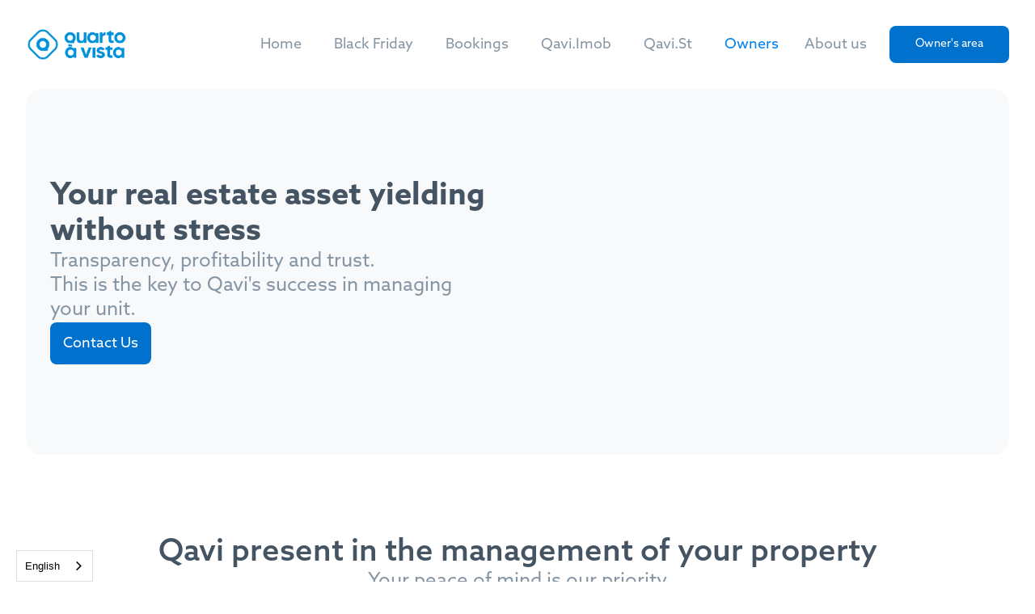

--- FILE ---
content_type: text/html; charset=utf-8
request_url: https://en.quartoavista.com.br/proprietarios
body_size: 8612
content:
<!DOCTYPE html><!-- Last Published: Thu Nov 27 2025 18:00:51 GMT+0000 (Coordinated Universal Time) --><html data-wf-domain="en.quartoavista.com.br" data-wf-page="63a3814f3e5c9a13f610a891" data-wf-site="63977cb1ecc6e0c28d964384" lang="en" data-wg-translated="en"><head><meta charset="utf-8"><title>Owners</title><meta content="Your real estate asset yielding without stress" name="description"><meta content="Owners" property="og:title"><meta content="Your real estate asset yielding without stress" property="og:description"><meta content="https://cdn.prod.website-files.com/63977cb1ecc6e0c28d964384/63dd7bd052d505838aa056bc_Group%20355562.png" property="og:image"><meta content="Owners" property="twitter:title"><meta content="Your real estate asset yielding without stress" property="twitter:description"><meta content="https://cdn.prod.website-files.com/63977cb1ecc6e0c28d964384/63dd7bd052d505838aa056bc_Group%20355562.png" property="twitter:image"><meta property="og:type" content="website"><meta content="summary_large_image" name="twitter:card"><meta content="width=device-width, initial-scale=1" name="viewport"><meta content="a8YxPBR7WycSBT9OzyfksryyRHvBGx9eSmMP_2MQ_zA" name="google-site-verification"><link href="https://cdn.prod.website-files.com/63977cb1ecc6e0c28d964384/css/qavis-website.webflow.shared.52028171a.css" rel="stylesheet" type="text/css"><link href="https://fonts.googleapis.com" rel="preconnect"><link href="https://fonts.gstatic.com" rel="preconnect" crossorigin="anonymous"><script src="https://ajax.googleapis.com/ajax/libs/webfont/1.6.26/webfont.js" type="text/javascript"></script><script type="text/javascript">WebFont.load({  google: {    families: ["Montserrat:100,100italic,200,200italic,300,300italic,400,400italic,500,500italic,600,600italic,700,700italic,800,800italic,900,900italic"]  }});</script><script type="text/javascript">!function(o,c){var n=c.documentElement,t=" w-mod-";n.className+=t+"js",("ontouchstart"in o||o.DocumentTouch&&c instanceof DocumentTouch)&&(n.className+=t+"touch")}(window,document);</script><link href="https://cdn.prod.website-files.com/63977cb1ecc6e0c28d964384/63cee4abb1ef773dd644f541_I%CC%81CONE%20REDUZIDO%20PRINCIPAL%201.png" rel="shortcut icon" type="image/x-icon"><link href="https://cdn.prod.website-files.com/63977cb1ecc6e0c28d964384/63cee48430ed880f0058acce_I%CC%81CONE%20REDUZIDO%20PRINCIPAL%201.png" rel="apple-touch-icon"><link href="https://en.quartoavista.com.br/proprietarios" rel="canonical"><script async="" src="https://www.googletagmanager.com/gtag/js?id=G-SBW1NBYHR2"></script><script type="text/javascript">window.dataLayer = window.dataLayer || [];function gtag(){dataLayer.push(arguments);}gtag('set', 'developer_id.dZGVlNj', true);gtag('js', new Date());gtag('config', 'G-SBW1NBYHR2');</script><script type="text/javascript">!function(f,b,e,v,n,t,s){if(f.fbq)return;n=f.fbq=function(){n.callMethod?n.callMethod.apply(n,arguments):n.queue.push(arguments)};if(!f._fbq)f._fbq=n;n.push=n;n.loaded=!0;n.version='2.0';n.agent='plwebflow';n.queue=[];t=b.createElement(e);t.async=!0;t.src=v;s=b.getElementsByTagName(e)[0];s.parentNode.insertBefore(t,s)}(window,document,'script','https://connect.facebook.net/en_US/fbevents.js');fbq('init', '[base64]');fbq('track', 'PageView');</script>

<script type="application/json" id="weglot-data">{"allLanguageUrls":{"pt":"https://www.quartoavista.com.br/proprietarios","en":"https://en.quartoavista.com.br/proprietarios"},"originalCanonicalUrl":"https://www.quartoavista.com.br/proprietarios","originalPath":"/proprietarios","settings":{"auto_switch":false,"auto_switch_fallback":null,"category":2,"custom_settings":{"button_style":{"with_name":true,"full_name":true,"is_dropdown":true,"with_flags":false,"flag_type":"rectangle_mat","custom_css":""},"switchers":[],"translate_search":false,"loading_bar":true,"hide_switcher":false,"translate_images":false,"subdomain":false,"wait_transition":true,"dynamic":""},"deleted_at":null,"dynamics":[],"excluded_blocks":[],"excluded_paths":[],"external_enabled":false,"host":"www.quartoavista.com.br","is_dns_set":false,"is_https":true,"language_from":"pt","language_from_custom_flag":null,"language_from_custom_name":null,"languages":[{"connect_host_destination":{"is_dns_set":true,"created_on_aws":1675885183,"host":"en.quartoavista.com.br"},"custom_code":null,"custom_flag":null,"custom_local_name":null,"custom_name":null,"enabled":true,"language_to":"en"}],"media_enabled":false,"page_views_enabled":false,"technology_id":13,"technology_name":"Webflow","translation_engine":3,"url_type":"SUBDOMAIN","versions":{"translation":1682335295}}}</script>
<script type="text/javascript" src="https://cdn.weglot.com/weglot.min.js"></script>
<script>
    Weglot.initialize({
        api_key: 'wg_d74e1778ac3b550f4f28292e905f25217'
    });
</script>


<!-- Hotjar Tracking Code for https://www.quartoavista.com.br -->
<script>
    (function(h,o,t,j,a,r){
        h.hj=h.hj||function(){(h.hj.q=h.hj.q||[]).push(arguments)};
        h._hjSettings={hjid:3496424,hjsv:6};
        a=o.getElementsByTagName('head')[0];
        r=o.createElement('script');r.async=1;
        r.src=t+h._hjSettings.hjid+j+h._hjSettings.hjsv;
        a.appendChild(r);
    })(window,document,'https://static.hotjar.com/c/hotjar-','.js?sv=');
</script>

<!-- Aviso de Cookies -->

<meta name="adopt-website-id" content="eced734b-183d-402e-aa18-76724f78268e">
<script src="//tag.goadopt.io/injector.js?website_code=eced734b-183d-402e-aa18-76724f78268e" class="adopt-injector"></script><script type="text/javascript">window.__WEBFLOW_CURRENCY_SETTINGS = {"currencyCode":"BRL","symbol":"R$","decimal":",","fractionDigits":2,"group":".","template":"{{wf {\"path\":\"symbol\",\"type\":\"PlainText\"} }} {{wf {\"path\":\"amount\",\"type\":\"CommercePrice\"} }} {{wf {\"path\":\"currencyCode\",\"type\":\"PlainText\"} }}","hideDecimalForWholeNumbers":false};</script><link href="https://www.quartoavista.com.br/proprietarios" hreflang="pt" rel="alternate"><link href="https://en.quartoavista.com.br/proprietarios" hreflang="en" rel="alternate"></head><body><div data-animation="default" class="navbar w-nav" data-easing2="ease" data-easing="ease" data-collapse="medium" role="banner" data-no-scroll="1" data-duration="400" data-doc-height="1"><div class="align-div-block"><a href="/" class="brand w-nav-brand"><img src="https://cdn.prod.website-files.com/63977cb1ecc6e0c28d964384/63977e5412cb15126539332a_ICONE%20PRINCIPAL.png" loading="lazy" width="42" alt="" sizes="(max-width: 479px) 100vw, 42px" srcset="https://cdn.prod.website-files.com/63977cb1ecc6e0c28d964384/63977e5412cb15126539332a_ICONE%20PRINCIPAL-p-500.png 500w, https://cdn.prod.website-files.com/63977cb1ecc6e0c28d964384/63977e5412cb15126539332a_ICONE%20PRINCIPAL.png 965w" class="assignature-image"><img src="https://cdn.prod.website-files.com/63977cb1ecc6e0c28d964384/63977e3b4b25e34b04d3e541_QUARTO%20A%20VISTA%20PRINCIPAL.png" loading="lazy" width="87" sizes="(max-width: 479px) 90vw, 87px" alt="" srcset="https://cdn.prod.website-files.com/63977cb1ecc6e0c28d964384/63977e3b4b25e34b04d3e541_QUARTO%20A%20VISTA%20PRINCIPAL-p-500.png 500w, https://cdn.prod.website-files.com/63977cb1ecc6e0c28d964384/63977e3b4b25e34b04d3e541_QUARTO%20A%20VISTA%20PRINCIPAL-p-800.png 800w, https://cdn.prod.website-files.com/63977cb1ecc6e0c28d964384/63977e3b4b25e34b04d3e541_QUARTO%20A%20VISTA%20PRINCIPAL-p-2000.png 2000w, https://cdn.prod.website-files.com/63977cb1ecc6e0c28d964384/63977e3b4b25e34b04d3e541_QUARTO%20A%20VISTA%20PRINCIPAL.png 2000w" class="name-image"></a><nav role="navigation" class="menu-options w-nav-menu"><a href="/" class="menu-inicio w-nav-link">Home</a><a href="https://www.reservas.quartoavista.com.br/pt/hotsite/690ba9ddc1a598a237974c37" target="_blank" class="nav-link-3 w-nav-link">Black Friday</a><a href="https://www.reservas.quartoavista.com.br/pt/search?" class="menu-reservas w-nav-link">Bookings</a><a href="https://www.reservas.quartoavista.com.br/pt/sale" class="menu-qavi-imob w-nav-link">Qavi.Imob</a><a href="https://qavist.lojavirtualnuvem.com.br/" target="_blank" class="menu-qavi-store w-nav-link">Qavi.St</a><a href="/proprietarios" aria-current="page" class="menu-proprietarios w-nav-link w--current">Owners</a><a href="/sobre-nos" class="menu-sobre_nos w-nav-link">About us</a><a href="https://imob.quartoavista.com.br/" target="_blank" class="menu-imoveis w-nav-link">Qavi.Invest</a><a href="https://painel.quartoavista.com.br" class="nav-link-2 w-nav-link">Owner's area</a></nav><div class="menu-button w-nav-button"><div class="icon-2 w-icon-nav-menu"></div></div></div></div><div class="intro-properties-section"><div class="section-container w-container"><div class="div-block-35"><div class="columns-8 w-row"><div class="column-15 w-col w-col-6"><div class="section_title-block"><div class="section_subtitle_2-text">Owners</div><h1 class="section_title_1-text">Your real estate asset yielding without stress</h1><div class="section_subtitle-text">Transparency, profitability and trust. <br/>This is the key to Qavi's success in managing <br/>your unit.</div></div><a href="https://wa.me/558481808282" target="_blank" class="button-1 w-button">Contact Us</a></div><div class="column-22 w-col w-col-6"><div style="padding-top:56.17021276595745%" class="video w-video w-embed"><iframe class="embedly-embed" src="//cdn.embedly.com/widgets/media.html?src=https%3A%2F%2Fwww.youtube.com%2Fembed%2FWKnnqtnMncI%3Ffeature%3Doembed&display_name=YouTube&url=https%3A%2F%2Fwww.youtube.com%2Fwatch%3Fv%3DWKnnqtnMncI&image=https%3A%2F%2Fi.ytimg.com%2Fvi%2FWKnnqtnMncI%2Fhqdefault.jpg&key=96f1f04c5f4143bcb0f2e68c87d65feb&type=text%2Fhtml&schema=youtube" scrolling="no" allowfullscreen="" title="Presentation to owners"></iframe></div></div></div></div></div></div><div class="benefits-section"><div class="section-container w-container"><div class="section_title-block align-center"><h1 class="section_title_2-text">Qavi present in the management of your property</h1><div class="section_subtitle-text">Your peace of mind is our priority</div></div><div class="w-layout-grid grid-4"><div id="w-node-df86820e-620f-a2b9-b7e0-d60bef1468c5-f610a891" class="div-block-37"><img src="https://cdn.prod.website-files.com/63977cb1ecc6e0c28d964384/63e159e75d757762409eeed5_icone.svg" loading="lazy" width="57" alt="" class="image-62"><h1 class="heading-4">Quality</h1><div class="text-block-25">We work to keep your property in top condition, ensuring the best possible guest experience.</div></div><div id="w-node-_28eb106e-cdbf-348b-f807-175149f3937a-f610a891" class="div-block-37"><img src="https://cdn.prod.website-files.com/63977cb1ecc6e0c28d964384/63e159e7b02434084885ab8a_icone-1.svg" loading="lazy" alt="" class="image-61"><h1 class="heading-4">Security</h1><div class="text-block-25">We value a relationship of trust and strive to assure you that your property really is in good hands.</div></div><div id="w-node-_8a90283b-b84b-7a30-503a-b456f3498231-f610a891" class="div-block-37"><img src="https://cdn.prod.website-files.com/63977cb1ecc6e0c28d964384/63e159e781b18b0b21a0e236_icone-2.svg" loading="lazy" alt="" class="image-63"><h1 class="heading-4">Transparency</h1><div class="text-block-25">All the information about your unit available in the palm of your hand. Plus the direct access channel to the host responsible for your unit.</div></div><div id="w-node-b4d0814b-d8ec-e944-183e-afe942cf0ca0-f610a891" class="div-block-37"><img src="https://cdn.prod.website-files.com/63977cb1ecc6e0c28d964384/63e159e708620f778379eaee_icone-3.svg" loading="lazy" alt="" class="image-64"><h1 class="heading-4">Dynamic pricing</h1><div class="text-block-25">We maximize the rental chances by pricing the unit in advance according to region, occupancy, and similar properties.</div></div><div id="w-node-_75b20f70-468a-2e31-3f92-e20c2b677408-f610a891" class="div-block-37"><img src="https://cdn.prod.website-files.com/63977cb1ecc6e0c28d964384/63e159e7481c3bfe2a308a76_icone-4.svg" loading="lazy" alt="" class="image-67"><h1 class="heading-4">360º Ads</h1><div class="text-block-25">We guarantee high visibility for your property, advertising on the world's largest and most renowned rental portals.</div></div><div id="w-node-fdafd621-f1fe-1312-2216-c9697dbc3228-f610a891" class="div-block-37"><img src="https://cdn.prod.website-files.com/63977cb1ecc6e0c28d964384/63e159e72a2aff973fb47d9d_icone-5.svg" loading="lazy" alt="" class="image-65"><h1 class="heading-4">Own Reserves</h1><div class="text-block-25">Our reservations channel is responsible for most of the revenue of our units, ensuring greater profitability.</div></div><div id="w-node-_55d13a83-4d6f-c4d6-b4ad-f4c4922b60a1-f610a891" class="div-block-37"><img src="https://cdn.prod.website-files.com/63977cb1ecc6e0c28d964384/63e14089c86bdc04993cab51_icone2.png" loading="lazy" alt="" class="image-68"><h1 class="heading-4">Own platform</h1><div class="text-block-25">Complete dashboard for viewing reservations, making blocks, and accessing all debits and credits of your unit.</div></div><div id="w-node-_4dfc23e2-975b-6312-a275-4be35808b06b-f610a891" class="div-block-37"><img src="https://cdn.prod.website-files.com/63977cb1ecc6e0c28d964384/63e159e7d41b7b7fd8aafcf5_icone-6.svg" loading="lazy" alt="" class="image-66"><h1 class="heading-4">Teams on the field</h1><div class="text-block-25">Our cleaning, maintenance, and purchasing staff work to ensure that the properties are always in top condition.</div></div></div><div data-delay="3000" data-animation="slide" class="slider-9 w-slider" data-autoplay="true" data-easing="ease" data-hide-arrows="false" data-disable-swipe="false" data-autoplay-limit="0" data-nav-spacing="3" data-duration="900" data-infinite="true"><div class="mask-7 w-slider-mask"><div class="slide-19 w-slide"><div class="div-block-37"><img alt="" loading="lazy" src="https://cdn.prod.website-files.com/63977cb1ecc6e0c28d964384/63aa4996e93ff896ea88d5d3_icone.png"><h1 class="heading-4">Quality</h1><div class="text-block-25">We work hard to always keep the properties in top condition and ensure the best possible guest experience.</div></div></div><div class="slide-19 w-slide"><div class="div-block-37"><img alt="" loading="lazy" src="https://cdn.prod.website-files.com/63977cb1ecc6e0c28d964384/63aa4941c73ddf2952f062cf_icone-1.png"><h1 class="heading-4">Security</h1><div class="text-block-25">We value the relationship of trust with the owners and strive to ensure that your property really is in good hands.</div></div></div><div class="slide-19 w-slide"><div class="div-block-37"><img src="https://cdn.prod.website-files.com/63977cb1ecc6e0c28d964384/63aa494190b0cafc7adc05f8_icone-2.png" loading="lazy" alt=""><h1 class="heading-4">Transparency</h1><div class="text-block-25">All your unit information available at the palm of your hand and direct access to the host responsible for your unit.</div></div></div><div class="slide-19 w-slide"><div class="div-block-37"><img src="https://cdn.prod.website-files.com/63977cb1ecc6e0c28d964384/63aa4941b595444a17650ef3_icone-3.png" loading="lazy" alt=""><h1 class="heading-4">Dynamic pricing</h1><div class="text-block-25">We maximize the chances of renting by pricing the unit in advance and in line with similar properties.</div></div></div><div class="slide-19 w-slide"><div class="div-block-37"><img src="https://cdn.prod.website-files.com/63977cb1ecc6e0c28d964384/63aa4941be456f31a3c3773a_icone-4.png" loading="lazy" alt=""><h1 class="heading-4">360º Ads</h1><div class="text-block-25">We guarantee high visibility for your property, advertising on the world's largest and most renowned rental portals.</div></div></div><div class="slide-19 w-slide"><div class="div-block-37"><img src="https://cdn.prod.website-files.com/63977cb1ecc6e0c28d964384/63aa4941fdf77f66295d42eb_icone-5.png" loading="lazy" alt=""><h1 class="heading-4">Reservation fee</h1><div class="text-block-25">Broadening the property's exposure, we make our own rental channels available, which represent a significant portion.</div></div></div><div class="slide-19 w-slide"><div class="div-block-37"><img src="https://cdn.prod.website-files.com/63977cb1ecc6e0c28d964384/63aa4941be456f31a3c3773a_icone-4.png" loading="lazy" alt=""><h1 class="heading-4">Own portal</h1><div class="text-block-25">Complete dashboard for viewing reservations, making blocks, and accessing all debits and credits of your unit.</div></div></div><div class="slide-19 w-slide"><div class="div-block-37"><img src="https://cdn.prod.website-files.com/63977cb1ecc6e0c28d964384/63aa4941ddf227173051d31e_icone-7.png" loading="lazy" alt=""><h1 class="heading-4">Teams on the field</h1><div class="text-block-25">Our cleaning, maintenance, and purchasing staff work to ensure that the properties are always in top condition.</div></div></div></div><div class="slide-nav-9 w-slider-nav w-slider-nav-invert w-round"></div></div></div></div><div data-w-id="b1b0b5de-e5da-9cc8-9f14-6c9c9796ad4b" class="dashboard-section"><div class="div-block-82"></div><div class="section-container w-container"><div class="columns-9 w-row"><div class="column-17 w-col w-col-5"><div class="section_title-block"><h1 class="section_title_2-text white-title">Track your property through the Owner Area</h1><div class="section_subtitle-text white">We provide transparency and autonomy in the management of the unit!</div></div><img src="https://cdn.prod.website-files.com/63977cb1ecc6e0c28d964384/63dbfccd48a664763169372d_Frame%20dashboard.png" loading="lazy" width="490" sizes="(max-width: 767px) 96vw, (max-width: 991px) 291.6640625px, 380px" alt="" srcset="https://cdn.prod.website-files.com/63977cb1ecc6e0c28d964384/63dbfccd48a664763169372d_Frame%20dashboard-p-500.png 500w, https://cdn.prod.website-files.com/63977cb1ecc6e0c28d964384/63dbfccd48a664763169372d_Frame%20dashboard-p-800.png 800w, https://cdn.prod.website-files.com/63977cb1ecc6e0c28d964384/63dbfccd48a664763169372d_Frame%20dashboard.png 883w" class="image-49"><div class="div-block-38"><img src="https://cdn.prod.website-files.com/63977cb1ecc6e0c28d964384/63e15a93e9ced516c59acf9c_Frame%2035621.svg" loading="lazy" width="48" alt="" class="image-18"><div class="text-block-26">System developed by Qavi and exclusive to our owners!</div></div><a href="#https://wa.me/558481808282" target="_blank" class="button-2 w-button">Contact Us</a></div><div class="column-21 w-col w-col-7"><div class="div-block-81"><img src="https://cdn.prod.website-files.com/63977cb1ecc6e0c28d964384/63dbfccd48a664763169372d_Frame%20dashboard.png" loading="lazy" width="707" sizes="(max-width: 479px) 96vw, (max-width: 767px) 97vw, (max-width: 991px) 416.328125px, 540px" alt="" srcset="https://cdn.prod.website-files.com/63977cb1ecc6e0c28d964384/63dbfccd48a664763169372d_Frame%20dashboard-p-500.png 500w, https://cdn.prod.website-files.com/63977cb1ecc6e0c28d964384/63dbfccd48a664763169372d_Frame%20dashboard-p-800.png 800w, https://cdn.prod.website-files.com/63977cb1ecc6e0c28d964384/63dbfccd48a664763169372d_Frame%20dashboard.png 883w" class="image-52"><img src="https://cdn.prod.website-files.com/63977cb1ecc6e0c28d964384/63e166b13d66b0f840d22c68_Frame%2035690.svg" loading="lazy" width="117" alt="" class="image-51"><img src="https://cdn.prod.website-files.com/63977cb1ecc6e0c28d964384/63e166b108620fa0937adbd1_18.svg" loading="lazy" width="160" alt="" class="image-50"></div></div></div></div></div><div data-w-id="16a40a13-4973-9926-5959-954f623c837f" class="flow-section"><div class="section-container w-container"><div class="columns-10 w-row"><div class="column-19 w-col w-col-6"><div class="div-block-83"><img src="https://cdn.prod.website-files.com/63977cb1ecc6e0c28d964384/63dc2598677f5850938bef2f_VILLA%20KAITEI%20(30%20of%2033)%201.png" loading="lazy" width="543" sizes="(max-width: 767px) 96vw, (max-width: 991px) 354px, 460px" alt="" srcset="https://cdn.prod.website-files.com/63977cb1ecc6e0c28d964384/63dc2598677f5850938bef2f_VILLA%20KAITEI%20(30%20of%2033)%201-p-500.png 500w, https://cdn.prod.website-files.com/63977cb1ecc6e0c28d964384/63dc2598677f5850938bef2f_VILLA%20KAITEI%20(30%20of%2033)%201.png 587w" class="image-53"><img src="https://cdn.prod.website-files.com/63977cb1ecc6e0c28d964384/63e160fcc70f733647c8e613_Data%20box%20-%20BTN.svg" loading="lazy" width="291" alt="" class="image-55"></div></div><div class="column-16 w-col w-col-6"><div class="section_title-block"><div class="section_subtitle_2-text">Our process</div><h1 class="section_title_2-text">A few steps and you're done</h1></div><div class="section_subtitle-text">Designed to ensure the quality of our services and gain your trust</div><div class="div-block-39"><div class="div-block-40"><img src="https://cdn.prod.website-files.com/63977cb1ecc6e0c28d964384/63aa507bc73ddf56fcf0d6c1_Group%2033716.png" loading="lazy" width="40" alt="" class="image-20"><div class="text-block-30">We collect information about the property;</div></div><div class="div-block-40"><img src="https://cdn.prod.website-files.com/63977cb1ecc6e0c28d964384/63aa507b860562724e37aad5_Group%2033716-1.png" loading="lazy" width="40" alt="" class="image-20"><div class="text-block-30">Approval or submission of necessary adjustments;</div></div><div class="div-block-40"><img src="https://cdn.prod.website-files.com/63977cb1ecc6e0c28d964384/63adfd0a33698b11a9e07fff_Group%2033716.png" loading="lazy" width="40" alt="" class="image-20"><div class="text-block-30">We send the commercial proposal with billing projection;</div></div><div class="div-block-40"><img src="https://cdn.prod.website-files.com/63977cb1ecc6e0c28d964384/63adfcbd973800e033db29a0_Group%2033717.png" loading="lazy" width="40" alt="" class="image-20"><div class="text-block-30">Signing of the contract;</div></div><div class="div-block-40"><img src="https://cdn.prod.website-files.com/63977cb1ecc6e0c28d964384/63adfcbddbb8c1dfaaf0a904_Group%2033718.png" loading="lazy" width="40" alt="" class="image-20"><div class="text-block-30">We visit the property for photos, tests, and inventory;</div></div><div class="div-block-40"><img src="https://cdn.prod.website-files.com/63977cb1ecc6e0c28d964384/63adfcbe917c0c66d932cfab_Group%2033719.png" loading="lazy" width="40" alt="" class="image-20"><div class="text-block-30">We create the ads on the main rental platforms;</div></div><div class="div-block-40"><img src="https://cdn.prod.website-files.com/63977cb1ecc6e0c28d964384/63adfcbd32bfdb10102f2bda_Group%2033720.png" loading="lazy" width="40" alt="" class="image-20"><div class="text-block-30">We send the ad for owner review;</div></div><div class="div-block-40"><img src="https://cdn.prod.website-files.com/63977cb1ecc6e0c28d964384/63adfcbd3ba6d1b6d6fb0561_Group%2033721.png" loading="lazy" width="40" alt="" class="image-20"><div class="text-block-30">We introduce the owner to his Qavi Host (concierge);</div></div><div class="div-block-64"><img src="https://cdn.prod.website-files.com/63977cb1ecc6e0c28d964384/63adfcbda2e57b4427d99a7c_Group%2033722.png" loading="lazy" width="40" alt="" class="image-20"><div class="text-block-30">Congratulations, you are now part of the Qavi!</div></div></div></div></div></div></div><div class="contact-section"><div class="section-container w-container"><div class="columns-11 w-row"><div class="column-18 w-col w-col-5"><div class="section_title-block"><div class="section_subtitle_2-text">Contact</div><h1 class="section_title_2-text">Talk to our team</h1><div class="section_subtitle-text">Let's start with a few questions to direct you to the right person.</div></div><div class="div-block-78"><div class="div-block-44"><a href="mailto:proprietarios@quartoavista.com.br" class="link-block-17 w-inline-block"><img src="https://cdn.prod.website-files.com/63977cb1ecc6e0c28d964384/63aa58a80bd1f4283643efb9_badge-1.png" loading="lazy" width="48" alt="" class="image-21"><div class="div-block-43"><div><div class="text-block-32">E-mail</div></div><div><div class="text-block-33">comercial@quartoavista.com.br</div></div></div></a></div><div class="div-block-42"><a href="https://wa.me/558481808282" target="_blank" class="link-block-18 w-inline-block"><img src="https://cdn.prod.website-files.com/63977cb1ecc6e0c28d964384/63aa58a860216a8a9aafff71_badge.png" loading="lazy" width="48" alt="" class="image-21"><div class="div-block-43"><div><div class="text-block-32">Phone</div></div><div><div class="text-block-33">+55 (84) 98180-8282</div></div></div></a></div></div></div><div class="column-20 w-col w-col-7"><div><div class="w-form"><form id="email-form" name="email-form" data-name="Email Form" method="get" class="form" data-wf-page-id="63a3814f3e5c9a13f610a891" data-wf-element-id="8b734017-5050-459d-08b0-cae860daecad"><div class="text-block-31">Fill out the form below</div><div class="div-block-46"><div><label for="name" class="field-label">name</label><input class="text-field w-input" maxlength="256" name="name" data-name="Name" placeholder="Qavi" type="text" id="name" required=""><label for="name-7" class="field-label">Phone Number</label><input class="text-field w-input" maxlength="256" name="name-7" data-name="Name 7" placeholder="+55 (84) 98180-8282" type="tel" id="name-7" required=""><label for="name-6" class="field-label">e-mail</label><input class="text-field w-input" maxlength="256" name="name-6" data-name="Name 6" placeholder="qaqavi@quartoavista.com.br" type="email" id="name-6" required=""><label for="name-5" class="field-label">Full address of the property</label><input class="text-field w-input" maxlength="256" name="name-5" data-name="Name 5" placeholder="R. Potengi, 539 - Petrópolis, Natal - RN, 59020-030" type="text" id="name-5" required=""><label for="name-4" class="field-label">Number of rooms</label><input class="text-field w-input" maxlength="256" name="name-4" data-name="Name 4" placeholder="4 rooms" type="number" id="name-4" required=""><label for="name-3" class="field-label">Number of guests</label><input class="text-field w-input" maxlength="256" name="name-3" data-name="Name 3" placeholder="9 guests" type="number" id="name-3" required=""><label for="name-3" class="field-label">Approximate value of the property (in r$)</label></div><input class="text-field w-input" maxlength="256" name="name-3" data-name="Name 3" placeholder="R$ 500.000,00" type="number" id="name-3" required=""></div><input type="submit" data-wait="Please wait..." class="submit-button w-button" value="Submit Form"></form><div class="success-message w-form-done"><div class="text-block-36">Thank you very much! We will contact you soon.</div></div><div class="w-form-fail"><div>Oops! Something went wrong while submitting the form.</div></div></div></div></div></div></div></div><div class="faq-section"><div class="section-container w-container"><div class="section_title-block align-center"><h1 class="section_title_2-text">Answers to your questions</h1><div class="section_subtitle-text">We are here to help you</div></div><div class="accordion-wrapper"><div class="accordion-item"><div id="q6" class="accordion-item-trigger"><h2 class="accordion-heading">How does the owner's portal work? <br></h2><div class="icon-8 accordion-icon"><img src="https://cdn.prod.website-files.com/63977cb1ecc6e0c28d964384/63ac86d5d25b1c4b10d198fd_Group%2035538.png" loading="lazy" alt=""></div></div><div class="accordion-item-content"><p class="paragraph-2">The owner's portal was created by Quarto à Vista in order to provide more transparency and autonomy in the management of the unit. Therefore, through the platform, it is possible to view reservations with their detailed information, make blocks for your own use or for third parties, and expose all spending on improvements, maintenance and repairs.</p></div></div><div class="accordion-item"><div id="q6" class="accordion-item-trigger"><h2 class="accordion-heading">How is the payment made? <br></h2><div class="icon-8 accordion-icon"><img src="https://cdn.prod.website-files.com/63977cb1ecc6e0c28d964384/63ac86d5d25b1c4b10d198fd_Group%2035538.png" loading="lazy" alt=""></div></div><div class="accordion-item-content"><p class="paragraph-2">As for payment, the rent is paid on the 20th day of the month following the guest's check-out date. This is due to the fact that some of the rental platforms where we make your property available have different deadlines for passing on the amounts. However, we understand that some landlords need the money in advance. That is why we offer the option to pay in advance through the landlord portal.</p></div></div><div class="accordion-item"><div id="q6" class="accordion-item-trigger"><h2 class="accordion-heading">How can I use the property?<br></h2><div class="icon-8 accordion-icon"><img src="https://cdn.prod.website-files.com/63977cb1ecc6e0c28d964384/63ac86d5d25b1c4b10d198fd_Group%2035538.png" loading="lazy" alt=""></div></div><div class="accordion-item-content"><p class="paragraph-2">Just check if the property will be available in the desired period. If yes, the blocking can be done through your calendar.</p></div></div><div class="accordion-item"><div id="q6" class="accordion-item-trigger"><h2 class="accordion-heading">What is Quarto à Vista responsible for?<br></h2><div class="icon-8 accordion-icon"><img src="https://cdn.prod.website-files.com/63977cb1ecc6e0c28d964384/63ac86d5d25b1c4b10d198fd_Group%2035538.png" loading="lazy" alt=""></div></div><div class="accordion-item-content"><p class="paragraph-2">We are committed to keeping our properties in great physical and structural condition to ensure the satisfaction of our guests. We understand, however, that vacation rentals can bring risks of damage, which is inherent in the rental process. For this reason, we would like to remind you that although Quarto à Vista is not an insurance company, we will do everything in our power to seek compensation for any damage caused by misuse of the property, either in or out of court.</p></div></div><div class="accordion-item"><div id="q6" class="accordion-item-trigger"><h2 class="accordion-heading">How does the pricing of the property work?<br></h2><div class="icon-8 accordion-icon"><img src="https://cdn.prod.website-files.com/63977cb1ecc6e0c28d964384/63ac86d5d25b1c4b10d198fd_Group%2035538.png" loading="lazy" alt=""></div></div><div class="accordion-item-content"><p class="paragraph-2">To ensure that your property has a good occupancy rate, we try to price it fairly and competitively. For this reason, we are always studying the ads placed on rental portals and comparing the value of your property with similar ones. Combined with this, we set the daily rate in advance, especially for dates of high demand. This way we can ensure that your property is seen by potential guests and has a better chance of being rented before other properties.</p></div></div><div class="accordion-item"><div id="q6" class="accordion-item-trigger"><h2 class="accordion-heading">How long does it take for the ad to become available?<br></h2><div class="icon-8 accordion-icon"><img src="https://cdn.prod.website-files.com/63977cb1ecc6e0c28d964384/63ac86d5d25b1c4b10d198fd_Group%2035538.png" loading="lazy" alt=""></div></div><div class="accordion-item-content"></div></div><div class="accordion-item"><div id="q6" class="accordion-item-trigger"><h2 class="accordion-heading">Can I rent it out?<br></h2><div class="icon-8 accordion-icon"><img src="https://cdn.prod.website-files.com/63977cb1ecc6e0c28d964384/63ac86d5d25b1c4b10d198fd_Group%2035538.png" loading="lazy" alt=""></div></div><div class="accordion-item-content"><p class="paragraph-2">We work exclusively with the properties in our portfolio to ensure the experience of our guests and owner.</p></div></div></div></div></div><div class="footer-section"><div class="columns-6 w-row"><div class="column-14 w-col w-col-4"><a href="/" class="w-inline-block"><div class="div-block-18"><img src="https://cdn.prod.website-files.com/63977cb1ecc6e0c28d964384/63977e547d6af174aec633c3_ICONE%20NEGATIVO.png" loading="lazy" width="56" sizes="56px" alt="" srcset="https://cdn.prod.website-files.com/63977cb1ecc6e0c28d964384/63977e547d6af174aec633c3_ICONE%20NEGATIVO-p-500.png 500w, https://cdn.prod.website-files.com/63977cb1ecc6e0c28d964384/63977e547d6af174aec633c3_ICONE%20NEGATIVO.png 965w"><img src="https://cdn.prod.website-files.com/63977cb1ecc6e0c28d964384/63977e3bf80507db972e039a_QUARTO%20A%CC%80%20VISTA%20NEGATIVO.png" loading="lazy" width="116" sizes="(max-width: 479px) 84vw, 116px" alt="" srcset="https://cdn.prod.website-files.com/63977cb1ecc6e0c28d964384/63977e3bf80507db972e039a_QUARTO%20A%CC%80%20VISTA%20NEGATIVO-p-500.png 500w, https://cdn.prod.website-files.com/63977cb1ecc6e0c28d964384/63977e3bf80507db972e039a_QUARTO%20A%CC%80%20VISTA%20NEGATIVO-p-800.png 800w, https://cdn.prod.website-files.com/63977cb1ecc6e0c28d964384/63977e3bf80507db972e039a_QUARTO%20A%CC%80%20VISTA%20NEGATIVO-p-2000.png 2000w, https://cdn.prod.website-files.com/63977cb1ecc6e0c28d964384/63977e3bf80507db972e039a_QUARTO%20A%CC%80%20VISTA%20NEGATIVO.png 2000w"></div></a></div><div class="column-13 w-col w-col-8"><div class="div-block-26"><a href="https://www.instagram.com/quartoavista/" target="_blank" class="link-block-2 w-inline-block"><img src="https://cdn.prod.website-files.com/63977cb1ecc6e0c28d964384/63a1e5f9eb2ac99d78454710_mdi_instagram.png" loading="lazy" width="33" alt=""></a><a href="https://wa.me/558481808282" target="_blank" class="link-block-4 w-inline-block"><img src="https://cdn.prod.website-files.com/63977cb1ecc6e0c28d964384/63a1e79859c4fc8835b85736_ic_baseline-whatsapp.png" loading="lazy" width="32" alt=""></a><a href="https://www.facebook.com/QaviLife" target="_blank" class="link-block-2 w-inline-block"><img src="https://cdn.prod.website-files.com/63977cb1ecc6e0c28d964384/63a1e798eb2ac95113455991_ri_facebook-fill.png" loading="lazy" width="32" alt=""></a><a href="https://www.youtube.com/@qavi2663" target="_blank" class="link-block-2 w-inline-block"><img src="https://cdn.prod.website-files.com/63977cb1ecc6e0c28d964384/63a1e798db0ef15fe90e588f_mdi_youtube.png" loading="lazy" width="32" alt=""></a><a href="https://www.tiktok.com/@quartoavistaoficial?_t=8Z5CgHCqjmo&amp;_r=1" target="_blank" class="link-block-2 w-inline-block"><img src="https://cdn.prod.website-files.com/63977cb1ecc6e0c28d964384/63a1e7986bb69431de49bfd9_ic_twotone-tiktok.png" loading="lazy" width="32" alt=""></a></div><div class="div-block-14"><div class="div-block-16"><div class="text-block-13">Terms of use</div></div><div class="div-block-17"><div class="text-block-14">Privacy Policy</div></div><div class="div-block-15"><div class="text-block-15">© 2023 Qavi. All rights reserved.</div></div></div></div></div></div><script src="https://d3e54v103j8qbb.cloudfront.net/js/jquery-3.5.1.min.dc5e7f18c8.js?site=63977cb1ecc6e0c28d964384" type="text/javascript" integrity="sha256-9/aliU8dGd2tb6OSsuzixeV4y/faTqgFtohetphbbj0=" crossorigin="anonymous"></script><script src="https://cdn.prod.website-files.com/63977cb1ecc6e0c28d964384/js/webflow.schunk.b8534fd20dd64675.js" type="text/javascript"></script><script src="https://cdn.prod.website-files.com/63977cb1ecc6e0c28d964384/js/webflow.schunk.81e84d375e916845.js" type="text/javascript"></script><script src="https://cdn.prod.website-files.com/63977cb1ecc6e0c28d964384/js/webflow.schunk.0829bba42b9ddec2.js" type="text/javascript"></script><script src="https://cdn.prod.website-files.com/63977cb1ecc6e0c28d964384/js/webflow.schunk.dc6563024f0a0fa9.js" type="text/javascript"></script><script src="https://cdn.prod.website-files.com/63977cb1ecc6e0c28d964384/js/webflow.schunk.ffd953334ce057bc.js" type="text/javascript"></script><script src="https://cdn.prod.website-files.com/63977cb1ecc6e0c28d964384/js/webflow.schunk.3646b0bdbfc7a235.js" type="text/javascript"></script><script src="https://cdn.prod.website-files.com/63977cb1ecc6e0c28d964384/js/webflow.46b7555e.aef743f42b3dac9e.js" type="text/javascript"></script></body></html>

--- FILE ---
content_type: text/css
request_url: https://cdn.prod.website-files.com/63977cb1ecc6e0c28d964384/css/qavis-website.webflow.shared.52028171a.css
body_size: 30787
content:
html {
  -webkit-text-size-adjust: 100%;
  -ms-text-size-adjust: 100%;
  font-family: sans-serif;
}

body {
  margin: 0;
}

article, aside, details, figcaption, figure, footer, header, hgroup, main, menu, nav, section, summary {
  display: block;
}

audio, canvas, progress, video {
  vertical-align: baseline;
  display: inline-block;
}

audio:not([controls]) {
  height: 0;
  display: none;
}

[hidden], template {
  display: none;
}

a {
  background-color: #0000;
}

a:active, a:hover {
  outline: 0;
}

abbr[title] {
  border-bottom: 1px dotted;
}

b, strong {
  font-weight: bold;
}

dfn {
  font-style: italic;
}

h1 {
  margin: .67em 0;
  font-size: 2em;
}

mark {
  color: #000;
  background: #ff0;
}

small {
  font-size: 80%;
}

sub, sup {
  vertical-align: baseline;
  font-size: 75%;
  line-height: 0;
  position: relative;
}

sup {
  top: -.5em;
}

sub {
  bottom: -.25em;
}

img {
  border: 0;
}

svg:not(:root) {
  overflow: hidden;
}

hr {
  box-sizing: content-box;
  height: 0;
}

pre {
  overflow: auto;
}

code, kbd, pre, samp {
  font-family: monospace;
  font-size: 1em;
}

button, input, optgroup, select, textarea {
  color: inherit;
  font: inherit;
  margin: 0;
}

button {
  overflow: visible;
}

button, select {
  text-transform: none;
}

button, html input[type="button"], input[type="reset"] {
  -webkit-appearance: button;
  cursor: pointer;
}

button[disabled], html input[disabled] {
  cursor: default;
}

button::-moz-focus-inner, input::-moz-focus-inner {
  border: 0;
  padding: 0;
}

input {
  line-height: normal;
}

input[type="checkbox"], input[type="radio"] {
  box-sizing: border-box;
  padding: 0;
}

input[type="number"]::-webkit-inner-spin-button, input[type="number"]::-webkit-outer-spin-button {
  height: auto;
}

input[type="search"] {
  -webkit-appearance: none;
}

input[type="search"]::-webkit-search-cancel-button, input[type="search"]::-webkit-search-decoration {
  -webkit-appearance: none;
}

legend {
  border: 0;
  padding: 0;
}

textarea {
  overflow: auto;
}

optgroup {
  font-weight: bold;
}

table {
  border-collapse: collapse;
  border-spacing: 0;
}

td, th {
  padding: 0;
}

@font-face {
  font-family: webflow-icons;
  src: url("[data-uri]") format("truetype");
  font-weight: normal;
  font-style: normal;
}

[class^="w-icon-"], [class*=" w-icon-"] {
  speak: none;
  font-variant: normal;
  text-transform: none;
  -webkit-font-smoothing: antialiased;
  -moz-osx-font-smoothing: grayscale;
  font-style: normal;
  font-weight: normal;
  line-height: 1;
  font-family: webflow-icons !important;
}

.w-icon-slider-right:before {
  content: "";
}

.w-icon-slider-left:before {
  content: "";
}

.w-icon-nav-menu:before {
  content: "";
}

.w-icon-arrow-down:before, .w-icon-dropdown-toggle:before {
  content: "";
}

.w-icon-file-upload-remove:before {
  content: "";
}

.w-icon-file-upload-icon:before {
  content: "";
}

* {
  box-sizing: border-box;
}

html {
  height: 100%;
}

body {
  color: #333;
  background-color: #fff;
  min-height: 100%;
  margin: 0;
  font-family: Arial, sans-serif;
  font-size: 14px;
  line-height: 20px;
}

img {
  vertical-align: middle;
  max-width: 100%;
  display: inline-block;
}

html.w-mod-touch * {
  background-attachment: scroll !important;
}

.w-block {
  display: block;
}

.w-inline-block {
  max-width: 100%;
  display: inline-block;
}

.w-clearfix:before, .w-clearfix:after {
  content: " ";
  grid-area: 1 / 1 / 2 / 2;
  display: table;
}

.w-clearfix:after {
  clear: both;
}

.w-hidden {
  display: none;
}

.w-button {
  color: #fff;
  line-height: inherit;
  cursor: pointer;
  background-color: #3898ec;
  border: 0;
  border-radius: 0;
  padding: 9px 15px;
  text-decoration: none;
  display: inline-block;
}

input.w-button {
  -webkit-appearance: button;
}

html[data-w-dynpage] [data-w-cloak] {
  color: #0000 !important;
}

.w-code-block {
  margin: unset;
}

pre.w-code-block code {
  all: inherit;
}

.w-optimization {
  display: contents;
}

.w-webflow-badge, .w-webflow-badge > img {
  box-sizing: unset;
  width: unset;
  height: unset;
  max-height: unset;
  max-width: unset;
  min-height: unset;
  min-width: unset;
  margin: unset;
  padding: unset;
  float: unset;
  clear: unset;
  border: unset;
  border-radius: unset;
  background: unset;
  background-image: unset;
  background-position: unset;
  background-size: unset;
  background-repeat: unset;
  background-origin: unset;
  background-clip: unset;
  background-attachment: unset;
  background-color: unset;
  box-shadow: unset;
  transform: unset;
  direction: unset;
  font-family: unset;
  font-weight: unset;
  color: unset;
  font-size: unset;
  line-height: unset;
  font-style: unset;
  font-variant: unset;
  text-align: unset;
  letter-spacing: unset;
  -webkit-text-decoration: unset;
  text-decoration: unset;
  text-indent: unset;
  text-transform: unset;
  list-style-type: unset;
  text-shadow: unset;
  vertical-align: unset;
  cursor: unset;
  white-space: unset;
  word-break: unset;
  word-spacing: unset;
  word-wrap: unset;
  transition: unset;
}

.w-webflow-badge {
  white-space: nowrap;
  cursor: pointer;
  box-shadow: 0 0 0 1px #0000001a, 0 1px 3px #0000001a;
  visibility: visible !important;
  opacity: 1 !important;
  z-index: 2147483647 !important;
  color: #aaadb0 !important;
  overflow: unset !important;
  background-color: #fff !important;
  border-radius: 3px !important;
  width: auto !important;
  height: auto !important;
  margin: 0 !important;
  padding: 6px !important;
  font-size: 12px !important;
  line-height: 14px !important;
  text-decoration: none !important;
  display: inline-block !important;
  position: fixed !important;
  inset: auto 12px 12px auto !important;
  transform: none !important;
}

.w-webflow-badge > img {
  position: unset;
  visibility: unset !important;
  opacity: 1 !important;
  vertical-align: middle !important;
  display: inline-block !important;
}

h1, h2, h3, h4, h5, h6 {
  margin-bottom: 10px;
  font-weight: bold;
}

h1 {
  margin-top: 20px;
  font-size: 38px;
  line-height: 44px;
}

h2 {
  margin-top: 20px;
  font-size: 32px;
  line-height: 36px;
}

h3 {
  margin-top: 20px;
  font-size: 24px;
  line-height: 30px;
}

h4 {
  margin-top: 10px;
  font-size: 18px;
  line-height: 24px;
}

h5 {
  margin-top: 10px;
  font-size: 14px;
  line-height: 20px;
}

h6 {
  margin-top: 10px;
  font-size: 12px;
  line-height: 18px;
}

p {
  margin-top: 0;
  margin-bottom: 10px;
}

blockquote {
  border-left: 5px solid #e2e2e2;
  margin: 0 0 10px;
  padding: 10px 20px;
  font-size: 18px;
  line-height: 22px;
}

figure {
  margin: 0 0 10px;
}

figcaption {
  text-align: center;
  margin-top: 5px;
}

ul, ol {
  margin-top: 0;
  margin-bottom: 10px;
  padding-left: 40px;
}

.w-list-unstyled {
  padding-left: 0;
  list-style: none;
}

.w-embed:before, .w-embed:after {
  content: " ";
  grid-area: 1 / 1 / 2 / 2;
  display: table;
}

.w-embed:after {
  clear: both;
}

.w-video {
  width: 100%;
  padding: 0;
  position: relative;
}

.w-video iframe, .w-video object, .w-video embed {
  border: none;
  width: 100%;
  height: 100%;
  position: absolute;
  top: 0;
  left: 0;
}

fieldset {
  border: 0;
  margin: 0;
  padding: 0;
}

button, [type="button"], [type="reset"] {
  cursor: pointer;
  -webkit-appearance: button;
  border: 0;
}

.w-form {
  margin: 0 0 15px;
}

.w-form-done {
  text-align: center;
  background-color: #ddd;
  padding: 20px;
  display: none;
}

.w-form-fail {
  background-color: #ffdede;
  margin-top: 10px;
  padding: 10px;
  display: none;
}

label {
  margin-bottom: 5px;
  font-weight: bold;
  display: block;
}

.w-input, .w-select {
  color: #333;
  vertical-align: middle;
  background-color: #fff;
  border: 1px solid #ccc;
  width: 100%;
  height: 38px;
  margin-bottom: 10px;
  padding: 8px 12px;
  font-size: 14px;
  line-height: 1.42857;
  display: block;
}

.w-input::placeholder, .w-select::placeholder {
  color: #999;
}

.w-input:focus, .w-select:focus {
  border-color: #3898ec;
  outline: 0;
}

.w-input[disabled], .w-select[disabled], .w-input[readonly], .w-select[readonly], fieldset[disabled] .w-input, fieldset[disabled] .w-select {
  cursor: not-allowed;
}

.w-input[disabled]:not(.w-input-disabled), .w-select[disabled]:not(.w-input-disabled), .w-input[readonly], .w-select[readonly], fieldset[disabled]:not(.w-input-disabled) .w-input, fieldset[disabled]:not(.w-input-disabled) .w-select {
  background-color: #eee;
}

textarea.w-input, textarea.w-select {
  height: auto;
}

.w-select {
  background-color: #f3f3f3;
}

.w-select[multiple] {
  height: auto;
}

.w-form-label {
  cursor: pointer;
  margin-bottom: 0;
  font-weight: normal;
  display: inline-block;
}

.w-radio {
  margin-bottom: 5px;
  padding-left: 20px;
  display: block;
}

.w-radio:before, .w-radio:after {
  content: " ";
  grid-area: 1 / 1 / 2 / 2;
  display: table;
}

.w-radio:after {
  clear: both;
}

.w-radio-input {
  float: left;
  margin: 3px 0 0 -20px;
  line-height: normal;
}

.w-file-upload {
  margin-bottom: 10px;
  display: block;
}

.w-file-upload-input {
  opacity: 0;
  z-index: -100;
  width: .1px;
  height: .1px;
  position: absolute;
  overflow: hidden;
}

.w-file-upload-default, .w-file-upload-uploading, .w-file-upload-success {
  color: #333;
  display: inline-block;
}

.w-file-upload-error {
  margin-top: 10px;
  display: block;
}

.w-file-upload-default.w-hidden, .w-file-upload-uploading.w-hidden, .w-file-upload-error.w-hidden, .w-file-upload-success.w-hidden {
  display: none;
}

.w-file-upload-uploading-btn {
  cursor: pointer;
  background-color: #fafafa;
  border: 1px solid #ccc;
  margin: 0;
  padding: 8px 12px;
  font-size: 14px;
  font-weight: normal;
  display: flex;
}

.w-file-upload-file {
  background-color: #fafafa;
  border: 1px solid #ccc;
  flex-grow: 1;
  justify-content: space-between;
  margin: 0;
  padding: 8px 9px 8px 11px;
  display: flex;
}

.w-file-upload-file-name {
  font-size: 14px;
  font-weight: normal;
  display: block;
}

.w-file-remove-link {
  cursor: pointer;
  width: auto;
  height: auto;
  margin-top: 3px;
  margin-left: 10px;
  padding: 3px;
  display: block;
}

.w-icon-file-upload-remove {
  margin: auto;
  font-size: 10px;
}

.w-file-upload-error-msg {
  color: #ea384c;
  padding: 2px 0;
  display: inline-block;
}

.w-file-upload-info {
  padding: 0 12px;
  line-height: 38px;
  display: inline-block;
}

.w-file-upload-label {
  cursor: pointer;
  background-color: #fafafa;
  border: 1px solid #ccc;
  margin: 0;
  padding: 8px 12px;
  font-size: 14px;
  font-weight: normal;
  display: inline-block;
}

.w-icon-file-upload-icon, .w-icon-file-upload-uploading {
  width: 20px;
  margin-right: 8px;
  display: inline-block;
}

.w-icon-file-upload-uploading {
  height: 20px;
}

.w-container {
  max-width: 940px;
  margin-left: auto;
  margin-right: auto;
}

.w-container:before, .w-container:after {
  content: " ";
  grid-area: 1 / 1 / 2 / 2;
  display: table;
}

.w-container:after {
  clear: both;
}

.w-container .w-row {
  margin-left: -10px;
  margin-right: -10px;
}

.w-row:before, .w-row:after {
  content: " ";
  grid-area: 1 / 1 / 2 / 2;
  display: table;
}

.w-row:after {
  clear: both;
}

.w-row .w-row {
  margin-left: 0;
  margin-right: 0;
}

.w-col {
  float: left;
  width: 100%;
  min-height: 1px;
  padding-left: 10px;
  padding-right: 10px;
  position: relative;
}

.w-col .w-col {
  padding-left: 0;
  padding-right: 0;
}

.w-col-1 {
  width: 8.33333%;
}

.w-col-2 {
  width: 16.6667%;
}

.w-col-3 {
  width: 25%;
}

.w-col-4 {
  width: 33.3333%;
}

.w-col-5 {
  width: 41.6667%;
}

.w-col-6 {
  width: 50%;
}

.w-col-7 {
  width: 58.3333%;
}

.w-col-8 {
  width: 66.6667%;
}

.w-col-9 {
  width: 75%;
}

.w-col-10 {
  width: 83.3333%;
}

.w-col-11 {
  width: 91.6667%;
}

.w-col-12 {
  width: 100%;
}

.w-hidden-main {
  display: none !important;
}

@media screen and (max-width: 991px) {
  .w-container {
    max-width: 728px;
  }

  .w-hidden-main {
    display: inherit !important;
  }

  .w-hidden-medium {
    display: none !important;
  }

  .w-col-medium-1 {
    width: 8.33333%;
  }

  .w-col-medium-2 {
    width: 16.6667%;
  }

  .w-col-medium-3 {
    width: 25%;
  }

  .w-col-medium-4 {
    width: 33.3333%;
  }

  .w-col-medium-5 {
    width: 41.6667%;
  }

  .w-col-medium-6 {
    width: 50%;
  }

  .w-col-medium-7 {
    width: 58.3333%;
  }

  .w-col-medium-8 {
    width: 66.6667%;
  }

  .w-col-medium-9 {
    width: 75%;
  }

  .w-col-medium-10 {
    width: 83.3333%;
  }

  .w-col-medium-11 {
    width: 91.6667%;
  }

  .w-col-medium-12 {
    width: 100%;
  }

  .w-col-stack {
    width: 100%;
    left: auto;
    right: auto;
  }
}

@media screen and (max-width: 767px) {
  .w-hidden-main, .w-hidden-medium {
    display: inherit !important;
  }

  .w-hidden-small {
    display: none !important;
  }

  .w-row, .w-container .w-row {
    margin-left: 0;
    margin-right: 0;
  }

  .w-col {
    width: 100%;
    left: auto;
    right: auto;
  }

  .w-col-small-1 {
    width: 8.33333%;
  }

  .w-col-small-2 {
    width: 16.6667%;
  }

  .w-col-small-3 {
    width: 25%;
  }

  .w-col-small-4 {
    width: 33.3333%;
  }

  .w-col-small-5 {
    width: 41.6667%;
  }

  .w-col-small-6 {
    width: 50%;
  }

  .w-col-small-7 {
    width: 58.3333%;
  }

  .w-col-small-8 {
    width: 66.6667%;
  }

  .w-col-small-9 {
    width: 75%;
  }

  .w-col-small-10 {
    width: 83.3333%;
  }

  .w-col-small-11 {
    width: 91.6667%;
  }

  .w-col-small-12 {
    width: 100%;
  }
}

@media screen and (max-width: 479px) {
  .w-container {
    max-width: none;
  }

  .w-hidden-main, .w-hidden-medium, .w-hidden-small {
    display: inherit !important;
  }

  .w-hidden-tiny {
    display: none !important;
  }

  .w-col {
    width: 100%;
  }

  .w-col-tiny-1 {
    width: 8.33333%;
  }

  .w-col-tiny-2 {
    width: 16.6667%;
  }

  .w-col-tiny-3 {
    width: 25%;
  }

  .w-col-tiny-4 {
    width: 33.3333%;
  }

  .w-col-tiny-5 {
    width: 41.6667%;
  }

  .w-col-tiny-6 {
    width: 50%;
  }

  .w-col-tiny-7 {
    width: 58.3333%;
  }

  .w-col-tiny-8 {
    width: 66.6667%;
  }

  .w-col-tiny-9 {
    width: 75%;
  }

  .w-col-tiny-10 {
    width: 83.3333%;
  }

  .w-col-tiny-11 {
    width: 91.6667%;
  }

  .w-col-tiny-12 {
    width: 100%;
  }
}

.w-widget {
  position: relative;
}

.w-widget-map {
  width: 100%;
  height: 400px;
}

.w-widget-map label {
  width: auto;
  display: inline;
}

.w-widget-map img {
  max-width: inherit;
}

.w-widget-map .gm-style-iw {
  text-align: center;
}

.w-widget-map .gm-style-iw > button {
  display: none !important;
}

.w-widget-twitter {
  overflow: hidden;
}

.w-widget-twitter-count-shim {
  vertical-align: top;
  text-align: center;
  background: #fff;
  border: 1px solid #758696;
  border-radius: 3px;
  width: 28px;
  height: 20px;
  display: inline-block;
  position: relative;
}

.w-widget-twitter-count-shim * {
  pointer-events: none;
  -webkit-user-select: none;
  user-select: none;
}

.w-widget-twitter-count-shim .w-widget-twitter-count-inner {
  text-align: center;
  color: #999;
  font-family: serif;
  font-size: 15px;
  line-height: 12px;
  position: relative;
}

.w-widget-twitter-count-shim .w-widget-twitter-count-clear {
  display: block;
  position: relative;
}

.w-widget-twitter-count-shim.w--large {
  width: 36px;
  height: 28px;
}

.w-widget-twitter-count-shim.w--large .w-widget-twitter-count-inner {
  font-size: 18px;
  line-height: 18px;
}

.w-widget-twitter-count-shim:not(.w--vertical) {
  margin-left: 5px;
  margin-right: 8px;
}

.w-widget-twitter-count-shim:not(.w--vertical).w--large {
  margin-left: 6px;
}

.w-widget-twitter-count-shim:not(.w--vertical):before, .w-widget-twitter-count-shim:not(.w--vertical):after {
  content: " ";
  pointer-events: none;
  border: solid #0000;
  width: 0;
  height: 0;
  position: absolute;
  top: 50%;
  left: 0;
}

.w-widget-twitter-count-shim:not(.w--vertical):before {
  border-width: 4px;
  border-color: #75869600 #5d6c7b #75869600 #75869600;
  margin-top: -4px;
  margin-left: -9px;
}

.w-widget-twitter-count-shim:not(.w--vertical).w--large:before {
  border-width: 5px;
  margin-top: -5px;
  margin-left: -10px;
}

.w-widget-twitter-count-shim:not(.w--vertical):after {
  border-width: 4px;
  border-color: #fff0 #fff #fff0 #fff0;
  margin-top: -4px;
  margin-left: -8px;
}

.w-widget-twitter-count-shim:not(.w--vertical).w--large:after {
  border-width: 5px;
  margin-top: -5px;
  margin-left: -9px;
}

.w-widget-twitter-count-shim.w--vertical {
  width: 61px;
  height: 33px;
  margin-bottom: 8px;
}

.w-widget-twitter-count-shim.w--vertical:before, .w-widget-twitter-count-shim.w--vertical:after {
  content: " ";
  pointer-events: none;
  border: solid #0000;
  width: 0;
  height: 0;
  position: absolute;
  top: 100%;
  left: 50%;
}

.w-widget-twitter-count-shim.w--vertical:before {
  border-width: 5px;
  border-color: #5d6c7b #75869600 #75869600;
  margin-left: -5px;
}

.w-widget-twitter-count-shim.w--vertical:after {
  border-width: 4px;
  border-color: #fff #fff0 #fff0;
  margin-left: -4px;
}

.w-widget-twitter-count-shim.w--vertical .w-widget-twitter-count-inner {
  font-size: 18px;
  line-height: 22px;
}

.w-widget-twitter-count-shim.w--vertical.w--large {
  width: 76px;
}

.w-background-video {
  color: #fff;
  height: 500px;
  position: relative;
  overflow: hidden;
}

.w-background-video > video {
  object-fit: cover;
  z-index: -100;
  background-position: 50%;
  background-size: cover;
  width: 100%;
  height: 100%;
  margin: auto;
  position: absolute;
  inset: -100%;
}

.w-background-video > video::-webkit-media-controls-start-playback-button {
  -webkit-appearance: none;
  display: none !important;
}

.w-background-video--control {
  background-color: #0000;
  padding: 0;
  position: absolute;
  bottom: 1em;
  right: 1em;
}

.w-background-video--control > [hidden] {
  display: none !important;
}

.w-slider {
  text-align: center;
  clear: both;
  -webkit-tap-highlight-color: #0000;
  tap-highlight-color: #0000;
  background: #ddd;
  height: 300px;
  position: relative;
}

.w-slider-mask {
  z-index: 1;
  white-space: nowrap;
  height: 100%;
  display: block;
  position: relative;
  left: 0;
  right: 0;
  overflow: hidden;
}

.w-slide {
  vertical-align: top;
  white-space: normal;
  text-align: left;
  width: 100%;
  height: 100%;
  display: inline-block;
  position: relative;
}

.w-slider-nav {
  z-index: 2;
  text-align: center;
  -webkit-tap-highlight-color: #0000;
  tap-highlight-color: #0000;
  height: 40px;
  margin: auto;
  padding-top: 10px;
  position: absolute;
  inset: auto 0 0;
}

.w-slider-nav.w-round > div {
  border-radius: 100%;
}

.w-slider-nav.w-num > div {
  font-size: inherit;
  line-height: inherit;
  width: auto;
  height: auto;
  padding: .2em .5em;
}

.w-slider-nav.w-shadow > div {
  box-shadow: 0 0 3px #3336;
}

.w-slider-nav-invert {
  color: #fff;
}

.w-slider-nav-invert > div {
  background-color: #2226;
}

.w-slider-nav-invert > div.w-active {
  background-color: #222;
}

.w-slider-dot {
  cursor: pointer;
  background-color: #fff6;
  width: 1em;
  height: 1em;
  margin: 0 3px .5em;
  transition: background-color .1s, color .1s;
  display: inline-block;
  position: relative;
}

.w-slider-dot.w-active {
  background-color: #fff;
}

.w-slider-dot:focus {
  outline: none;
  box-shadow: 0 0 0 2px #fff;
}

.w-slider-dot:focus.w-active {
  box-shadow: none;
}

.w-slider-arrow-left, .w-slider-arrow-right {
  cursor: pointer;
  color: #fff;
  -webkit-tap-highlight-color: #0000;
  tap-highlight-color: #0000;
  -webkit-user-select: none;
  user-select: none;
  width: 80px;
  margin: auto;
  font-size: 40px;
  position: absolute;
  inset: 0;
  overflow: hidden;
}

.w-slider-arrow-left [class^="w-icon-"], .w-slider-arrow-right [class^="w-icon-"], .w-slider-arrow-left [class*=" w-icon-"], .w-slider-arrow-right [class*=" w-icon-"] {
  position: absolute;
}

.w-slider-arrow-left:focus, .w-slider-arrow-right:focus {
  outline: 0;
}

.w-slider-arrow-left {
  z-index: 3;
  right: auto;
}

.w-slider-arrow-right {
  z-index: 4;
  left: auto;
}

.w-icon-slider-left, .w-icon-slider-right {
  width: 1em;
  height: 1em;
  margin: auto;
  inset: 0;
}

.w-slider-aria-label {
  clip: rect(0 0 0 0);
  border: 0;
  width: 1px;
  height: 1px;
  margin: -1px;
  padding: 0;
  position: absolute;
  overflow: hidden;
}

.w-slider-force-show {
  display: block !important;
}

.w-dropdown {
  text-align: left;
  z-index: 900;
  margin-left: auto;
  margin-right: auto;
  display: inline-block;
  position: relative;
}

.w-dropdown-btn, .w-dropdown-toggle, .w-dropdown-link {
  vertical-align: top;
  color: #222;
  text-align: left;
  white-space: nowrap;
  margin-left: auto;
  margin-right: auto;
  padding: 20px;
  text-decoration: none;
  position: relative;
}

.w-dropdown-toggle {
  -webkit-user-select: none;
  user-select: none;
  cursor: pointer;
  padding-right: 40px;
  display: inline-block;
}

.w-dropdown-toggle:focus {
  outline: 0;
}

.w-icon-dropdown-toggle {
  width: 1em;
  height: 1em;
  margin: auto 20px auto auto;
  position: absolute;
  top: 0;
  bottom: 0;
  right: 0;
}

.w-dropdown-list {
  background: #ddd;
  min-width: 100%;
  display: none;
  position: absolute;
}

.w-dropdown-list.w--open {
  display: block;
}

.w-dropdown-link {
  color: #222;
  padding: 10px 20px;
  display: block;
}

.w-dropdown-link.w--current {
  color: #0082f3;
}

.w-dropdown-link:focus {
  outline: 0;
}

@media screen and (max-width: 767px) {
  .w-nav-brand {
    padding-left: 10px;
  }
}

.w-lightbox-backdrop {
  cursor: auto;
  letter-spacing: normal;
  text-indent: 0;
  text-shadow: none;
  text-transform: none;
  visibility: visible;
  white-space: normal;
  word-break: normal;
  word-spacing: normal;
  word-wrap: normal;
  color: #fff;
  text-align: center;
  z-index: 2000;
  opacity: 0;
  -webkit-user-select: none;
  -moz-user-select: none;
  -webkit-tap-highlight-color: transparent;
  background: #000000e6;
  outline: 0;
  font-family: Helvetica Neue, Helvetica, Ubuntu, Segoe UI, Verdana, sans-serif;
  font-size: 17px;
  font-style: normal;
  font-weight: 300;
  line-height: 1.2;
  list-style: disc;
  position: fixed;
  inset: 0;
  -webkit-transform: translate(0);
}

.w-lightbox-backdrop, .w-lightbox-container {
  -webkit-overflow-scrolling: touch;
  height: 100%;
  overflow: auto;
}

.w-lightbox-content {
  height: 100vh;
  position: relative;
  overflow: hidden;
}

.w-lightbox-view {
  opacity: 0;
  width: 100vw;
  height: 100vh;
  position: absolute;
}

.w-lightbox-view:before {
  content: "";
  height: 100vh;
}

.w-lightbox-group, .w-lightbox-group .w-lightbox-view, .w-lightbox-group .w-lightbox-view:before {
  height: 86vh;
}

.w-lightbox-frame, .w-lightbox-view:before {
  vertical-align: middle;
  display: inline-block;
}

.w-lightbox-figure {
  margin: 0;
  position: relative;
}

.w-lightbox-group .w-lightbox-figure {
  cursor: pointer;
}

.w-lightbox-img {
  width: auto;
  max-width: none;
  height: auto;
}

.w-lightbox-image {
  float: none;
  max-width: 100vw;
  max-height: 100vh;
  display: block;
}

.w-lightbox-group .w-lightbox-image {
  max-height: 86vh;
}

.w-lightbox-caption {
  text-align: left;
  text-overflow: ellipsis;
  white-space: nowrap;
  background: #0006;
  padding: .5em 1em;
  position: absolute;
  bottom: 0;
  left: 0;
  right: 0;
  overflow: hidden;
}

.w-lightbox-embed {
  width: 100%;
  height: 100%;
  position: absolute;
  inset: 0;
}

.w-lightbox-control {
  cursor: pointer;
  background-position: center;
  background-repeat: no-repeat;
  background-size: 24px;
  width: 4em;
  transition: all .3s;
  position: absolute;
  top: 0;
}

.w-lightbox-left {
  background-image: url("[data-uri]");
  display: none;
  bottom: 0;
  left: 0;
}

.w-lightbox-right {
  background-image: url("[data-uri]");
  display: none;
  bottom: 0;
  right: 0;
}

.w-lightbox-close {
  background-image: url("[data-uri]");
  background-size: 18px;
  height: 2.6em;
  right: 0;
}

.w-lightbox-strip {
  white-space: nowrap;
  padding: 0 1vh;
  line-height: 0;
  position: absolute;
  bottom: 0;
  left: 0;
  right: 0;
  overflow: auto hidden;
}

.w-lightbox-item {
  box-sizing: content-box;
  cursor: pointer;
  width: 10vh;
  padding: 2vh 1vh;
  display: inline-block;
  -webkit-transform: translate3d(0, 0, 0);
}

.w-lightbox-active {
  opacity: .3;
}

.w-lightbox-thumbnail {
  background: #222;
  height: 10vh;
  position: relative;
  overflow: hidden;
}

.w-lightbox-thumbnail-image {
  position: absolute;
  top: 0;
  left: 0;
}

.w-lightbox-thumbnail .w-lightbox-tall {
  width: 100%;
  top: 50%;
  transform: translate(0, -50%);
}

.w-lightbox-thumbnail .w-lightbox-wide {
  height: 100%;
  left: 50%;
  transform: translate(-50%);
}

.w-lightbox-spinner {
  box-sizing: border-box;
  border: 5px solid #0006;
  border-radius: 50%;
  width: 40px;
  height: 40px;
  margin-top: -20px;
  margin-left: -20px;
  animation: .8s linear infinite spin;
  position: absolute;
  top: 50%;
  left: 50%;
}

.w-lightbox-spinner:after {
  content: "";
  border: 3px solid #0000;
  border-bottom-color: #fff;
  border-radius: 50%;
  position: absolute;
  inset: -4px;
}

.w-lightbox-hide {
  display: none;
}

.w-lightbox-noscroll {
  overflow: hidden;
}

@media (min-width: 768px) {
  .w-lightbox-content {
    height: 96vh;
    margin-top: 2vh;
  }

  .w-lightbox-view, .w-lightbox-view:before {
    height: 96vh;
  }

  .w-lightbox-group, .w-lightbox-group .w-lightbox-view, .w-lightbox-group .w-lightbox-view:before {
    height: 84vh;
  }

  .w-lightbox-image {
    max-width: 96vw;
    max-height: 96vh;
  }

  .w-lightbox-group .w-lightbox-image {
    max-width: 82.3vw;
    max-height: 84vh;
  }

  .w-lightbox-left, .w-lightbox-right {
    opacity: .5;
    display: block;
  }

  .w-lightbox-close {
    opacity: .8;
  }

  .w-lightbox-control:hover {
    opacity: 1;
  }
}

.w-lightbox-inactive, .w-lightbox-inactive:hover {
  opacity: 0;
}

.w-richtext:before, .w-richtext:after {
  content: " ";
  grid-area: 1 / 1 / 2 / 2;
  display: table;
}

.w-richtext:after {
  clear: both;
}

.w-richtext[contenteditable="true"]:before, .w-richtext[contenteditable="true"]:after {
  white-space: initial;
}

.w-richtext ol, .w-richtext ul {
  overflow: hidden;
}

.w-richtext .w-richtext-figure-selected.w-richtext-figure-type-video div:after, .w-richtext .w-richtext-figure-selected[data-rt-type="video"] div:after, .w-richtext .w-richtext-figure-selected.w-richtext-figure-type-image div, .w-richtext .w-richtext-figure-selected[data-rt-type="image"] div {
  outline: 2px solid #2895f7;
}

.w-richtext figure.w-richtext-figure-type-video > div:after, .w-richtext figure[data-rt-type="video"] > div:after {
  content: "";
  display: none;
  position: absolute;
  inset: 0;
}

.w-richtext figure {
  max-width: 60%;
  position: relative;
}

.w-richtext figure > div:before {
  cursor: default !important;
}

.w-richtext figure img {
  width: 100%;
}

.w-richtext figure figcaption.w-richtext-figcaption-placeholder {
  opacity: .6;
}

.w-richtext figure div {
  color: #0000;
  font-size: 0;
}

.w-richtext figure.w-richtext-figure-type-image, .w-richtext figure[data-rt-type="image"] {
  display: table;
}

.w-richtext figure.w-richtext-figure-type-image > div, .w-richtext figure[data-rt-type="image"] > div {
  display: inline-block;
}

.w-richtext figure.w-richtext-figure-type-image > figcaption, .w-richtext figure[data-rt-type="image"] > figcaption {
  caption-side: bottom;
  display: table-caption;
}

.w-richtext figure.w-richtext-figure-type-video, .w-richtext figure[data-rt-type="video"] {
  width: 60%;
  height: 0;
}

.w-richtext figure.w-richtext-figure-type-video iframe, .w-richtext figure[data-rt-type="video"] iframe {
  width: 100%;
  height: 100%;
  position: absolute;
  top: 0;
  left: 0;
}

.w-richtext figure.w-richtext-figure-type-video > div, .w-richtext figure[data-rt-type="video"] > div {
  width: 100%;
}

.w-richtext figure.w-richtext-align-center {
  clear: both;
  margin-left: auto;
  margin-right: auto;
}

.w-richtext figure.w-richtext-align-center.w-richtext-figure-type-image > div, .w-richtext figure.w-richtext-align-center[data-rt-type="image"] > div {
  max-width: 100%;
}

.w-richtext figure.w-richtext-align-normal {
  clear: both;
}

.w-richtext figure.w-richtext-align-fullwidth {
  text-align: center;
  clear: both;
  width: 100%;
  max-width: 100%;
  margin-left: auto;
  margin-right: auto;
  display: block;
}

.w-richtext figure.w-richtext-align-fullwidth > div {
  padding-bottom: inherit;
  display: inline-block;
}

.w-richtext figure.w-richtext-align-fullwidth > figcaption {
  display: block;
}

.w-richtext figure.w-richtext-align-floatleft {
  float: left;
  clear: none;
  margin-right: 15px;
}

.w-richtext figure.w-richtext-align-floatright {
  float: right;
  clear: none;
  margin-left: 15px;
}

.w-nav {
  z-index: 1000;
  background: #ddd;
  position: relative;
}

.w-nav:before, .w-nav:after {
  content: " ";
  grid-area: 1 / 1 / 2 / 2;
  display: table;
}

.w-nav:after {
  clear: both;
}

.w-nav-brand {
  float: left;
  color: #333;
  text-decoration: none;
  position: relative;
}

.w-nav-link {
  vertical-align: top;
  color: #222;
  text-align: left;
  margin-left: auto;
  margin-right: auto;
  padding: 20px;
  text-decoration: none;
  display: inline-block;
  position: relative;
}

.w-nav-link.w--current {
  color: #0082f3;
}

.w-nav-menu {
  float: right;
  position: relative;
}

[data-nav-menu-open] {
  text-align: center;
  background: #c8c8c8;
  min-width: 200px;
  position: absolute;
  top: 100%;
  left: 0;
  right: 0;
  overflow: visible;
  display: block !important;
}

.w--nav-link-open {
  display: block;
  position: relative;
}

.w-nav-overlay {
  width: 100%;
  display: none;
  position: absolute;
  top: 100%;
  left: 0;
  right: 0;
  overflow: hidden;
}

.w-nav-overlay [data-nav-menu-open] {
  top: 0;
}

.w-nav[data-animation="over-left"] .w-nav-overlay {
  width: auto;
}

.w-nav[data-animation="over-left"] .w-nav-overlay, .w-nav[data-animation="over-left"] [data-nav-menu-open] {
  z-index: 1;
  top: 0;
  right: auto;
}

.w-nav[data-animation="over-right"] .w-nav-overlay {
  width: auto;
}

.w-nav[data-animation="over-right"] .w-nav-overlay, .w-nav[data-animation="over-right"] [data-nav-menu-open] {
  z-index: 1;
  top: 0;
  left: auto;
}

.w-nav-button {
  float: right;
  cursor: pointer;
  -webkit-tap-highlight-color: #0000;
  tap-highlight-color: #0000;
  -webkit-user-select: none;
  user-select: none;
  padding: 18px;
  font-size: 24px;
  display: none;
  position: relative;
}

.w-nav-button:focus {
  outline: 0;
}

.w-nav-button.w--open {
  color: #fff;
  background-color: #c8c8c8;
}

.w-nav[data-collapse="all"] .w-nav-menu {
  display: none;
}

.w-nav[data-collapse="all"] .w-nav-button, .w--nav-dropdown-open, .w--nav-dropdown-toggle-open {
  display: block;
}

.w--nav-dropdown-list-open {
  position: static;
}

@media screen and (max-width: 991px) {
  .w-nav[data-collapse="medium"] .w-nav-menu {
    display: none;
  }

  .w-nav[data-collapse="medium"] .w-nav-button {
    display: block;
  }
}

@media screen and (max-width: 767px) {
  .w-nav[data-collapse="small"] .w-nav-menu {
    display: none;
  }

  .w-nav[data-collapse="small"] .w-nav-button {
    display: block;
  }

  .w-nav-brand {
    padding-left: 10px;
  }
}

@media screen and (max-width: 479px) {
  .w-nav[data-collapse="tiny"] .w-nav-menu {
    display: none;
  }

  .w-nav[data-collapse="tiny"] .w-nav-button {
    display: block;
  }
}

.w-tabs {
  position: relative;
}

.w-tabs:before, .w-tabs:after {
  content: " ";
  grid-area: 1 / 1 / 2 / 2;
  display: table;
}

.w-tabs:after {
  clear: both;
}

.w-tab-menu {
  position: relative;
}

.w-tab-link {
  vertical-align: top;
  text-align: left;
  cursor: pointer;
  color: #222;
  background-color: #ddd;
  padding: 9px 30px;
  text-decoration: none;
  display: inline-block;
  position: relative;
}

.w-tab-link.w--current {
  background-color: #c8c8c8;
}

.w-tab-link:focus {
  outline: 0;
}

.w-tab-content {
  display: block;
  position: relative;
  overflow: hidden;
}

.w-tab-pane {
  display: none;
  position: relative;
}

.w--tab-active {
  display: block;
}

@media screen and (max-width: 479px) {
  .w-tab-link {
    display: block;
  }
}

.w-ix-emptyfix:after {
  content: "";
}

@keyframes spin {
  0% {
    transform: rotate(0);
  }

  100% {
    transform: rotate(360deg);
  }
}

.w-dyn-empty {
  background-color: #ddd;
  padding: 10px;
}

.w-dyn-hide, .w-dyn-bind-empty, .w-condition-invisible {
  display: none !important;
}

.wf-layout-layout {
  display: grid;
}

@font-face {
  font-family: Rui abreu azosans;
  src: url("https://cdn.prod.website-files.com/63977cb1ecc6e0c28d964384/63977d9eafbf9b01c961644e_Rui%20Abreu%20-%20AzoSans-Bold.otf") format("opentype");
  font-weight: 700;
  font-style: normal;
  font-display: swap;
}

@font-face {
  font-family: Rui abreu azosans;
  src: url("https://cdn.prod.website-files.com/63977cb1ecc6e0c28d964384/63977d9ee9db485927450734_Rui%20Abreu%20-%20AzoSans-Italic.otf") format("opentype");
  font-weight: 400;
  font-style: italic;
  font-display: swap;
}

@font-face {
  font-family: Rui abreu azosans;
  src: url("https://cdn.prod.website-files.com/63977cb1ecc6e0c28d964384/63977d9eda59d680f7069090_Rui%20Abreu%20-%20AzoSans-Black.otf") format("opentype");
  font-weight: 900;
  font-style: normal;
  font-display: swap;
}

@font-face {
  font-family: Rui abreu azosans;
  src: url("https://cdn.prod.website-files.com/63977cb1ecc6e0c28d964384/63977d9ee8a11668c0554fca_Rui%20Abreu%20-%20AzoSans-BlackItalic.otf") format("opentype");
  font-weight: 900;
  font-style: italic;
  font-display: swap;
}

@font-face {
  font-family: Rui abreu azosans;
  src: url("https://cdn.prod.website-files.com/63977cb1ecc6e0c28d964384/63977d9e038b4250b47afc6d_Rui%20Abreu%20-%20AzoSans-BoldItalic.otf") format("opentype");
  font-weight: 700;
  font-style: italic;
  font-display: swap;
}

@font-face {
  font-family: Rui abreu azosans;
  src: url("https://cdn.prod.website-files.com/63977cb1ecc6e0c28d964384/63977d9e2ca5c963b9b214f7_Rui%20Abreu%20-%20AzoSans-Light.otf") format("opentype");
  font-weight: 300;
  font-style: normal;
  font-display: swap;
}

@font-face {
  font-family: Rui abreu azosans;
  src: url("https://cdn.prod.website-files.com/63977cb1ecc6e0c28d964384/63977d9e7968981d5bfeac30_Rui%20Abreu%20-%20AzoSans-Medium.otf") format("opentype");
  font-weight: 500;
  font-style: normal;
  font-display: swap;
}

@font-face {
  font-family: Rui abreu azosans;
  src: url("https://cdn.prod.website-files.com/63977cb1ecc6e0c28d964384/63977d9ea1f2ee6bed19665c_Rui%20Abreu%20-%20AzoSans-MediumItalic.otf") format("opentype");
  font-weight: 500;
  font-style: italic;
  font-display: swap;
}

@font-face {
  font-family: Rui abreu azosans;
  src: url("https://cdn.prod.website-files.com/63977cb1ecc6e0c28d964384/63977d9ee61a9de13523c824_Rui%20Abreu%20-%20AzoSans-LightItalic.otf") format("opentype");
  font-weight: 300;
  font-style: italic;
  font-display: swap;
}

@font-face {
  font-family: Rui abreu azosans;
  src: url("https://cdn.prod.website-files.com/63977cb1ecc6e0c28d964384/63977d9ef805072d972df796_Rui%20Abreu%20-%20AzoSans-Regular.otf") format("opentype");
  font-weight: 400;
  font-style: normal;
  font-display: swap;
}

@font-face {
  font-family: Rui abreu azosans;
  src: url("https://cdn.prod.website-files.com/63977cb1ecc6e0c28d964384/63977d9ee60161cd70ab7629_Rui%20Abreu%20-%20AzoSans-Thin.otf") format("opentype");
  font-weight: 100;
  font-style: normal;
  font-display: swap;
}

@font-face {
  font-family: Rui abreu azosans;
  src: url("https://cdn.prod.website-files.com/63977cb1ecc6e0c28d964384/63977d9f12cb157f6f3922ff_Rui%20Abreu%20-%20AzoSans-ThinItalic.otf") format("opentype");
  font-weight: 100;
  font-style: italic;
  font-display: swap;
}

:root {
  --alice-blue: #e1f2ff;
  --steel-blue: #0072ce;
  --white-smoke: #f7f9fb;
  --dark-slate-blue: #455463;
  --light-slate-grey: #8796a4;
  --deep-sky-blue: #00a3e1;
  --black: #1d252d;
}

.w-layout-blockcontainer {
  max-width: 940px;
  margin-left: auto;
  margin-right: auto;
  display: block;
}

.w-layout-grid {
  grid-row-gap: 16px;
  grid-column-gap: 16px;
  grid-template-rows: auto auto;
  grid-template-columns: 1fr 1fr;
  grid-auto-columns: 1fr;
  display: grid;
}

.w-commerce-commercecheckoutformcontainer {
  background-color: #f5f5f5;
  width: 100%;
  min-height: 100vh;
  padding: 20px;
}

.w-commerce-commercelayoutcontainer {
  justify-content: center;
  align-items: flex-start;
  display: flex;
}

.w-commerce-commercelayoutmain {
  flex: 0 800px;
  margin-right: 20px;
}

.w-commerce-commercecartapplepaybutton {
  color: #fff;
  cursor: pointer;
  -webkit-appearance: none;
  appearance: none;
  background-color: #000;
  border-width: 0;
  border-radius: 2px;
  align-items: center;
  height: 38px;
  min-height: 30px;
  margin-bottom: 8px;
  padding: 0;
  text-decoration: none;
  display: flex;
}

.w-commerce-commercecartapplepayicon {
  width: 100%;
  height: 50%;
  min-height: 20px;
}

.w-commerce-commercecartquickcheckoutbutton {
  color: #fff;
  cursor: pointer;
  -webkit-appearance: none;
  appearance: none;
  background-color: #000;
  border-width: 0;
  border-radius: 2px;
  justify-content: center;
  align-items: center;
  height: 38px;
  margin-bottom: 8px;
  padding: 0 15px;
  text-decoration: none;
  display: flex;
}

.w-commerce-commercequickcheckoutgoogleicon, .w-commerce-commercequickcheckoutmicrosofticon {
  margin-right: 8px;
  display: block;
}

.w-commerce-commercecheckoutcustomerinfowrapper {
  margin-bottom: 20px;
}

.w-commerce-commercecheckoutblockheader {
  background-color: #fff;
  border: 1px solid #e6e6e6;
  justify-content: space-between;
  align-items: baseline;
  padding: 4px 20px;
  display: flex;
}

.w-commerce-commercecheckoutblockcontent {
  background-color: #fff;
  border-bottom: 1px solid #e6e6e6;
  border-left: 1px solid #e6e6e6;
  border-right: 1px solid #e6e6e6;
  padding: 20px;
}

.w-commerce-commercecheckoutlabel {
  margin-bottom: 8px;
}

.w-commerce-commercecheckoutemailinput {
  -webkit-appearance: none;
  appearance: none;
  background-color: #fafafa;
  border: 1px solid #ddd;
  border-radius: 3px;
  width: 100%;
  height: 38px;
  margin-bottom: 0;
  padding: 8px 12px;
  line-height: 20px;
  display: block;
}

.w-commerce-commercecheckoutemailinput::placeholder {
  color: #999;
}

.w-commerce-commercecheckoutemailinput:focus {
  border-color: #3898ec;
  outline-style: none;
}

.w-commerce-commercecheckoutshippingaddresswrapper {
  margin-bottom: 20px;
}

.w-commerce-commercecheckoutshippingfullname {
  -webkit-appearance: none;
  appearance: none;
  background-color: #fafafa;
  border: 1px solid #ddd;
  border-radius: 3px;
  width: 100%;
  height: 38px;
  margin-bottom: 16px;
  padding: 8px 12px;
  line-height: 20px;
  display: block;
}

.w-commerce-commercecheckoutshippingfullname::placeholder {
  color: #999;
}

.w-commerce-commercecheckoutshippingfullname:focus {
  border-color: #3898ec;
  outline-style: none;
}

.w-commerce-commercecheckoutshippingstreetaddress {
  -webkit-appearance: none;
  appearance: none;
  background-color: #fafafa;
  border: 1px solid #ddd;
  border-radius: 3px;
  width: 100%;
  height: 38px;
  margin-bottom: 16px;
  padding: 8px 12px;
  line-height: 20px;
  display: block;
}

.w-commerce-commercecheckoutshippingstreetaddress::placeholder {
  color: #999;
}

.w-commerce-commercecheckoutshippingstreetaddress:focus {
  border-color: #3898ec;
  outline-style: none;
}

.w-commerce-commercecheckoutshippingstreetaddressoptional {
  -webkit-appearance: none;
  appearance: none;
  background-color: #fafafa;
  border: 1px solid #ddd;
  border-radius: 3px;
  width: 100%;
  height: 38px;
  margin-bottom: 16px;
  padding: 8px 12px;
  line-height: 20px;
  display: block;
}

.w-commerce-commercecheckoutshippingstreetaddressoptional::placeholder {
  color: #999;
}

.w-commerce-commercecheckoutshippingstreetaddressoptional:focus {
  border-color: #3898ec;
  outline-style: none;
}

.w-commerce-commercecheckoutrow {
  margin-left: -8px;
  margin-right: -8px;
  display: flex;
}

.w-commerce-commercecheckoutcolumn {
  flex: 1;
  padding-left: 8px;
  padding-right: 8px;
}

.w-commerce-commercecheckoutshippingcity {
  -webkit-appearance: none;
  appearance: none;
  background-color: #fafafa;
  border: 1px solid #ddd;
  border-radius: 3px;
  width: 100%;
  height: 38px;
  margin-bottom: 16px;
  padding: 8px 12px;
  line-height: 20px;
  display: block;
}

.w-commerce-commercecheckoutshippingcity::placeholder {
  color: #999;
}

.w-commerce-commercecheckoutshippingcity:focus {
  border-color: #3898ec;
  outline-style: none;
}

.w-commerce-commercecheckoutshippingstateprovince {
  -webkit-appearance: none;
  appearance: none;
  background-color: #fafafa;
  border: 1px solid #ddd;
  border-radius: 3px;
  width: 100%;
  height: 38px;
  margin-bottom: 16px;
  padding: 8px 12px;
  line-height: 20px;
  display: block;
}

.w-commerce-commercecheckoutshippingstateprovince::placeholder {
  color: #999;
}

.w-commerce-commercecheckoutshippingstateprovince:focus {
  border-color: #3898ec;
  outline-style: none;
}

.w-commerce-commercecheckoutshippingzippostalcode {
  -webkit-appearance: none;
  appearance: none;
  background-color: #fafafa;
  border: 1px solid #ddd;
  border-radius: 3px;
  width: 100%;
  height: 38px;
  margin-bottom: 16px;
  padding: 8px 12px;
  line-height: 20px;
  display: block;
}

.w-commerce-commercecheckoutshippingzippostalcode::placeholder {
  color: #999;
}

.w-commerce-commercecheckoutshippingzippostalcode:focus {
  border-color: #3898ec;
  outline-style: none;
}

.w-commerce-commercecheckoutshippingcountryselector {
  -webkit-appearance: none;
  appearance: none;
  background-color: #fafafa;
  border: 1px solid #ddd;
  border-radius: 3px;
  width: 100%;
  height: 38px;
  margin-bottom: 0;
  padding: 8px 12px;
  line-height: 20px;
  display: block;
}

.w-commerce-commercecheckoutshippingcountryselector::placeholder {
  color: #999;
}

.w-commerce-commercecheckoutshippingcountryselector:focus {
  border-color: #3898ec;
  outline-style: none;
}

.w-commerce-commercecheckoutshippingmethodswrapper {
  margin-bottom: 20px;
}

.w-commerce-commercecheckoutshippingmethodslist {
  border-left: 1px solid #e6e6e6;
  border-right: 1px solid #e6e6e6;
}

.w-commerce-commercecheckoutshippingmethoditem {
  background-color: #fff;
  border-bottom: 1px solid #e6e6e6;
  flex-direction: row;
  align-items: baseline;
  margin-bottom: 0;
  padding: 16px;
  font-weight: 400;
  display: flex;
}

.w-commerce-commercecheckoutshippingmethoddescriptionblock {
  flex-direction: column;
  flex-grow: 1;
  margin-left: 12px;
  margin-right: 12px;
  display: flex;
}

.w-commerce-commerceboldtextblock {
  font-weight: 700;
}

.w-commerce-commercecheckoutshippingmethodsemptystate {
  text-align: center;
  background-color: #fff;
  border-bottom: 1px solid #e6e6e6;
  border-left: 1px solid #e6e6e6;
  border-right: 1px solid #e6e6e6;
  padding: 64px 16px;
}

.w-commerce-commercecheckoutpaymentinfowrapper {
  margin-bottom: 20px;
}

.w-commerce-commercecheckoutcardnumber {
  -webkit-appearance: none;
  appearance: none;
  cursor: text;
  background-color: #fafafa;
  border: 1px solid #ddd;
  border-radius: 3px;
  width: 100%;
  height: 38px;
  margin-bottom: 16px;
  padding: 8px 12px;
  line-height: 20px;
  display: block;
}

.w-commerce-commercecheckoutcardnumber::placeholder {
  color: #999;
}

.w-commerce-commercecheckoutcardnumber:focus, .w-commerce-commercecheckoutcardnumber.-wfp-focus {
  border-color: #3898ec;
  outline-style: none;
}

.w-commerce-commercecheckoutcardexpirationdate {
  -webkit-appearance: none;
  appearance: none;
  cursor: text;
  background-color: #fafafa;
  border: 1px solid #ddd;
  border-radius: 3px;
  width: 100%;
  height: 38px;
  margin-bottom: 16px;
  padding: 8px 12px;
  line-height: 20px;
  display: block;
}

.w-commerce-commercecheckoutcardexpirationdate::placeholder {
  color: #999;
}

.w-commerce-commercecheckoutcardexpirationdate:focus, .w-commerce-commercecheckoutcardexpirationdate.-wfp-focus {
  border-color: #3898ec;
  outline-style: none;
}

.w-commerce-commercecheckoutcardsecuritycode {
  -webkit-appearance: none;
  appearance: none;
  cursor: text;
  background-color: #fafafa;
  border: 1px solid #ddd;
  border-radius: 3px;
  width: 100%;
  height: 38px;
  margin-bottom: 16px;
  padding: 8px 12px;
  line-height: 20px;
  display: block;
}

.w-commerce-commercecheckoutcardsecuritycode::placeholder {
  color: #999;
}

.w-commerce-commercecheckoutcardsecuritycode:focus, .w-commerce-commercecheckoutcardsecuritycode.-wfp-focus {
  border-color: #3898ec;
  outline-style: none;
}

.w-commerce-commercecheckoutbillingaddresstogglewrapper {
  flex-direction: row;
  display: flex;
}

.w-commerce-commercecheckoutbillingaddresstogglecheckbox {
  margin-top: 4px;
}

.w-commerce-commercecheckoutbillingaddresstogglelabel {
  margin-left: 8px;
  font-weight: 400;
}

.w-commerce-commercecheckoutbillingaddresswrapper {
  margin-top: 16px;
  margin-bottom: 20px;
}

.w-commerce-commercecheckoutbillingfullname {
  -webkit-appearance: none;
  appearance: none;
  background-color: #fafafa;
  border: 1px solid #ddd;
  border-radius: 3px;
  width: 100%;
  height: 38px;
  margin-bottom: 16px;
  padding: 8px 12px;
  line-height: 20px;
  display: block;
}

.w-commerce-commercecheckoutbillingfullname::placeholder {
  color: #999;
}

.w-commerce-commercecheckoutbillingfullname:focus {
  border-color: #3898ec;
  outline-style: none;
}

.w-commerce-commercecheckoutbillingstreetaddress {
  -webkit-appearance: none;
  appearance: none;
  background-color: #fafafa;
  border: 1px solid #ddd;
  border-radius: 3px;
  width: 100%;
  height: 38px;
  margin-bottom: 16px;
  padding: 8px 12px;
  line-height: 20px;
  display: block;
}

.w-commerce-commercecheckoutbillingstreetaddress::placeholder {
  color: #999;
}

.w-commerce-commercecheckoutbillingstreetaddress:focus {
  border-color: #3898ec;
  outline-style: none;
}

.w-commerce-commercecheckoutbillingstreetaddressoptional {
  -webkit-appearance: none;
  appearance: none;
  background-color: #fafafa;
  border: 1px solid #ddd;
  border-radius: 3px;
  width: 100%;
  height: 38px;
  margin-bottom: 16px;
  padding: 8px 12px;
  line-height: 20px;
  display: block;
}

.w-commerce-commercecheckoutbillingstreetaddressoptional::placeholder {
  color: #999;
}

.w-commerce-commercecheckoutbillingstreetaddressoptional:focus {
  border-color: #3898ec;
  outline-style: none;
}

.w-commerce-commercecheckoutbillingcity {
  -webkit-appearance: none;
  appearance: none;
  background-color: #fafafa;
  border: 1px solid #ddd;
  border-radius: 3px;
  width: 100%;
  height: 38px;
  margin-bottom: 16px;
  padding: 8px 12px;
  line-height: 20px;
  display: block;
}

.w-commerce-commercecheckoutbillingcity::placeholder {
  color: #999;
}

.w-commerce-commercecheckoutbillingcity:focus {
  border-color: #3898ec;
  outline-style: none;
}

.w-commerce-commercecheckoutbillingstateprovince {
  -webkit-appearance: none;
  appearance: none;
  background-color: #fafafa;
  border: 1px solid #ddd;
  border-radius: 3px;
  width: 100%;
  height: 38px;
  margin-bottom: 16px;
  padding: 8px 12px;
  line-height: 20px;
  display: block;
}

.w-commerce-commercecheckoutbillingstateprovince::placeholder {
  color: #999;
}

.w-commerce-commercecheckoutbillingstateprovince:focus {
  border-color: #3898ec;
  outline-style: none;
}

.w-commerce-commercecheckoutbillingzippostalcode {
  -webkit-appearance: none;
  appearance: none;
  background-color: #fafafa;
  border: 1px solid #ddd;
  border-radius: 3px;
  width: 100%;
  height: 38px;
  margin-bottom: 16px;
  padding: 8px 12px;
  line-height: 20px;
  display: block;
}

.w-commerce-commercecheckoutbillingzippostalcode::placeholder {
  color: #999;
}

.w-commerce-commercecheckoutbillingzippostalcode:focus {
  border-color: #3898ec;
  outline-style: none;
}

.w-commerce-commercecheckoutbillingcountryselector {
  -webkit-appearance: none;
  appearance: none;
  background-color: #fafafa;
  border: 1px solid #ddd;
  border-radius: 3px;
  width: 100%;
  height: 38px;
  margin-bottom: 0;
  padding: 8px 12px;
  line-height: 20px;
  display: block;
}

.w-commerce-commercecheckoutbillingcountryselector::placeholder {
  color: #999;
}

.w-commerce-commercecheckoutbillingcountryselector:focus {
  border-color: #3898ec;
  outline-style: none;
}

.w-commerce-commercecheckoutorderitemswrapper {
  margin-bottom: 20px;
}

.w-commerce-commercecheckoutsummaryblockheader {
  background-color: #fff;
  border: 1px solid #e6e6e6;
  justify-content: space-between;
  align-items: baseline;
  padding: 4px 20px;
  display: flex;
}

.w-commerce-commercecheckoutorderitemslist {
  margin-bottom: -20px;
}

.w-commerce-commercecheckoutorderitem {
  margin-bottom: 20px;
  display: flex;
}

.w-commerce-commercecartitemimage {
  width: 60px;
  height: 0%;
}

.w-commerce-commercecheckoutorderitemdescriptionwrapper {
  flex-grow: 1;
  margin-left: 16px;
  margin-right: 16px;
}

.w-commerce-commercecheckoutorderitemquantitywrapper {
  white-space: pre-wrap;
  display: flex;
}

.w-commerce-commercecheckoutorderitemoptionlist {
  margin-bottom: 0;
  padding-left: 0;
  text-decoration: none;
  list-style-type: none;
}

.w-commerce-commercelayoutsidebar {
  flex: 0 0 320px;
  position: sticky;
  top: 20px;
}

.w-commerce-commercecheckoutordersummarywrapper {
  margin-bottom: 20px;
}

.w-commerce-commercecheckoutsummarylineitem, .w-commerce-commercecheckoutordersummaryextraitemslistitem {
  flex-direction: row;
  justify-content: space-between;
  margin-bottom: 8px;
  display: flex;
}

.w-commerce-commercecheckoutsummarytotal {
  font-weight: 700;
}

.w-commerce-commercecheckoutplaceorderbutton {
  color: #fff;
  cursor: pointer;
  -webkit-appearance: none;
  appearance: none;
  text-align: center;
  background-color: #3898ec;
  border-width: 0;
  border-radius: 3px;
  align-items: center;
  margin-bottom: 20px;
  padding: 9px 15px;
  text-decoration: none;
  display: block;
}

.w-commerce-commercecheckouterrorstate {
  background-color: #ffdede;
  margin-top: 16px;
  margin-bottom: 16px;
  padding: 10px 16px;
}

.w-commerce-commercepaypalcheckoutformcontainer {
  background-color: #f5f5f5;
  width: 100%;
  min-height: 100vh;
  padding: 20px;
}

.w-commerce-commercecheckoutcustomerinfosummarywrapper {
  margin-bottom: 20px;
}

.w-commerce-commercecheckoutsummaryitem, .w-commerce-commercecheckoutsummarylabel {
  margin-bottom: 8px;
}

.w-commerce-commercecheckoutsummaryflexboxdiv {
  flex-direction: row;
  justify-content: flex-start;
  display: flex;
}

.w-commerce-commercecheckoutsummarytextspacingondiv {
  margin-right: .33em;
}

.w-commerce-commercecheckoutpaymentsummarywrapper {
  margin-bottom: 20px;
}

.w-commerce-commercepaypalcheckouterrorstate {
  background-color: #ffdede;
  margin-top: 16px;
  margin-bottom: 16px;
  padding: 10px 16px;
}

.w-commerce-commerceorderconfirmationcontainer {
  background-color: #f5f5f5;
  width: 100%;
  min-height: 100vh;
  padding: 20px;
}

.w-commerce-commercecheckoutshippingsummarywrapper {
  margin-bottom: 20px;
}

.w-layout-layout {
  grid-row-gap: 20px;
  grid-column-gap: 20px;
  grid-auto-columns: 1fr;
  justify-content: center;
  padding: 20px;
}

.w-layout-cell {
  flex-direction: column;
  justify-content: flex-start;
  align-items: flex-start;
  display: flex;
}

.w-pagination-wrapper {
  flex-wrap: wrap;
  justify-content: center;
  display: flex;
}

.w-pagination-previous {
  color: #333;
  background-color: #fafafa;
  border: 1px solid #ccc;
  border-radius: 2px;
  margin-left: 10px;
  margin-right: 10px;
  padding: 9px 20px;
  font-size: 14px;
  display: block;
}

.w-pagination-previous-icon {
  margin-right: 4px;
}

.w-pagination-next {
  color: #333;
  background-color: #fafafa;
  border: 1px solid #ccc;
  border-radius: 2px;
  margin-left: 10px;
  margin-right: 10px;
  padding: 9px 20px;
  font-size: 14px;
  display: block;
}

.w-pagination-next-icon {
  margin-left: 4px;
}

@media screen and (max-width: 991px) {
  .w-layout-blockcontainer {
    max-width: 728px;
  }
}

@media screen and (max-width: 767px) {
  .w-layout-blockcontainer {
    max-width: none;
  }

  .w-commerce-commercelayoutcontainer {
    flex-direction: column;
    align-items: stretch;
  }

  .w-commerce-commercelayoutmain {
    flex-basis: auto;
    margin-right: 0;
  }

  .w-commerce-commercelayoutsidebar {
    flex-basis: auto;
  }
}

@media screen and (max-width: 479px) {
  .w-commerce-commercecheckoutemailinput, .w-commerce-commercecheckoutshippingfullname, .w-commerce-commercecheckoutshippingstreetaddress, .w-commerce-commercecheckoutshippingstreetaddressoptional {
    font-size: 16px;
  }

  .w-commerce-commercecheckoutrow {
    flex-direction: column;
  }

  .w-commerce-commercecheckoutshippingcity, .w-commerce-commercecheckoutshippingstateprovince, .w-commerce-commercecheckoutshippingzippostalcode, .w-commerce-commercecheckoutshippingcountryselector, .w-commerce-commercecheckoutcardnumber, .w-commerce-commercecheckoutcardexpirationdate, .w-commerce-commercecheckoutcardsecuritycode, .w-commerce-commercecheckoutbillingfullname, .w-commerce-commercecheckoutbillingstreetaddress, .w-commerce-commercecheckoutbillingstreetaddressoptional, .w-commerce-commercecheckoutbillingcity, .w-commerce-commercecheckoutbillingstateprovince, .w-commerce-commercecheckoutbillingzippostalcode, .w-commerce-commercecheckoutbillingcountryselector {
    font-size: 16px;
  }
}

.navbar {
  -webkit-text-fill-color: inherit;
  background-color: #fff;
  background-clip: padding-box;
  padding: 24px 20px;
  position: sticky;
  top: 0;
}

.menu-sobre_nos {
  color: #8796a4;
  padding-left: 12px;
  padding-right: 12px;
  font-family: Rui abreu azosans, sans-serif;
  font-size: 18px;
  font-weight: 400;
  line-height: 22px;
  display: block;
}

.menu-sobre_nos:hover {
  opacity: 1;
  color: #0072ce;
  mix-blend-mode: normal;
}

.menu-sobre_nos.w--current {
  display: none;
}

.container {
  max-width: 1216px;
}

.nav-link-2 {
  color: #fff;
  background-color: #0072ce;
  border-radius: 8px;
  margin-left: 16px;
  padding: 12px 32px;
  font-family: Rui abreu azosans, sans-serif;
  font-size: 14px;
  font-weight: 400;
  line-height: 22px;
  display: block;
}

.nav-link-2:hover {
  background-color: var(--alice-blue);
  color: var(--steel-blue);
}

.body {
  min-width: auto;
  max-width: none;
  margin-left: auto;
  margin-right: auto;
  line-height: 24px;
}

.section-container {
  grid-column-gap: 8px;
  grid-row-gap: 8px;
  background-color: #0000;
  flex-direction: column;
  justify-content: space-around;
  max-width: 1216px;
  height: auto;
  max-height: none;
  margin-top: 0;
  margin-left: auto;
  margin-right: auto;
  padding-top: 0;
  padding-left: 0;
  padding-right: 0;
  display: flex;
  position: static;
}

.image {
  position: static;
}

.search-heading {
  opacity: 1;
  outline-offset: 0px;
  color: var(--white-smoke);
  text-shadow: 0 1px 1px #6a7783;
  border: 1px solid #177bcc;
  outline: 0 #f7f9fb;
  font-family: Rui abreu azosans, sans-serif;
  font-size: 54px;
  line-height: 65px;
  position: static;
  top: 154px;
}

.section {
  width: auto;
  margin-left: auto;
  margin-right: auto;
  padding-top: 0;
  position: static;
}

.section-2 {
  padding-top: 385px;
  padding-bottom: 385px;
}

.div-block {
  position: absolute;
  top: 4.6vw;
  left: 6.5vw;
}

.search-subtitle {
  color: var(--white-smoke);
  text-shadow: 1px 1px .5px #95aabe;
  margin-bottom: 12px;
  font-family: Rui abreu azosans, sans-serif;
  font-size: 24px;
  font-weight: 500;
  line-height: 34px;
}

.link-block {
  background-color: #f7f9fb;
  border-radius: 8px;
  padding: 20px 16px;
  text-decoration: none;
  display: flex;
}

.text-block-2 {
  color: #8796a4;
  align-items: center;
  margin-left: 12px;
  margin-right: 165px;
  padding: 0;
  font-size: 18px;
  display: flex;
}

.div-block-2 {
  display: flex;
}

.search-dropdown-toggle {
  background-color: #fff;
  border-radius: 8px;
  padding: 12px;
  display: flex;
}

.text-block-3 {
  align-items: center;
  margin-left: 12px;
  margin-right: 40px;
  padding-left: 0;
  display: flex;
}

.icon {
  color: #0072ce;
  font-size: 24px;
}

.dropdown-list {
  background-color: #2e2727;
  border-bottom-right-radius: 12px;
  border-bottom-left-radius: 12px;
}

.dropdown-list.w--open {
  background-color: #f7f9fb;
  height: 200px;
  margin-top: -6px;
  overflow: scroll;
}

.trips-section {
  border-bottom: .01px solid #ced2d6;
  margin-top: 0;
  margin-bottom: 0;
  padding: 100px 0;
  display: block;
}

.container-3 {
  max-width: 1216px;
}

.section_title_2-text {
  color: var(--dark-slate-blue);
  align-self: auto;
  margin-top: 0;
  margin-bottom: 0;
  font-family: Rui abreu azosans, sans-serif;
  font-weight: 500;
  line-height: 42px;
  display: block;
}

.section_title_2-text.white-title {
  color: #fff;
  margin-bottom: 0;
}

.section_subtitle-text {
  color: var(--light-slate-grey);
  margin-top: 0;
  margin-bottom: 0;
  font-family: Rui abreu azosans, sans-serif;
  font-size: 24px;
  font-weight: 400;
  line-height: 30px;
}

.section_subtitle-text.white {
  color: #fff;
  font-size: 20px;
}

.column {
  flex-direction: column;
  align-items: flex-start;
  display: flex;
}

.column-2 {
  flex-direction: column;
  display: flex;
}

.title-margin {
  grid-row-gap: 16px;
  flex-direction: column;
  margin-bottom: 32px;
  display: flex;
}

.image-2 {
  display: block;
}

.image-3 {
  margin-top: 26px;
}

.image-4 {
  margin-top: 27px;
}

.grid {
  grid-template: ". Area" 24vh
                 ". Area" 24vh
                 / .75fr 1.25fr 1.25fr;
}

.image-container {
  overflow: hidden;
}

.image-5, .image-6 {
  position: relative;
  top: 0;
  left: 0;
}

.image-7 {
  position: relative;
}

.image-8 {
  border-radius: 20px;
  position: relative;
}

.image-9 {
  position: relative;
  overflow: visible;
}

.container-4 {
  max-width: 1216px;
}

.column-3 {
  grid-row-gap: 8px;
  flex-direction: column;
  margin-top: 0;
  display: flex;
}

.feedbacks-section {
  background-color: #f7f9fb;
  max-width: none;
  padding: 100px 20px;
}

.div-block-4 {
  text-align: center;
  margin-bottom: 64px;
}

.grid-2 {
  grid-template-columns: 1fr 1fr 1fr;
}

.grid-3 {
  grid-template-columns: 1fr 1fr 1fr;
  grid-template-areas: "Area";
  place-content: space-between;
}

.comment-card {
  background-color: #fff;
  border-radius: 8px;
  margin-bottom: 32px;
  padding: 32px;
}

.image-10 {
  width: 38%;
  margin-bottom: 0;
}

.comment-text {
  color: #17222d;
  margin-top: 16px;
  margin-bottom: 20px;
  padding-bottom: 0;
  font-family: Rui abreu azosans, sans-serif;
}

.image-11 {
  border-radius: 100px;
  display: block;
}

.comment {
  flex-direction: row;
  align-items: center;
  display: flex;
}

.div-block-7 {
  margin-left: 12px;
}

.memories-section {
  margin-top: 0;
  margin-bottom: 0;
  padding: 100px 0;
}

.container-5 {
  max-width: 1216px;
}

.image-background {
  background-color: #f2faff;
  border-radius: 8px;
  justify-content: center;
  align-items: center;
  margin-left: auto;
  margin-right: auto;
  padding: 32px;
  display: flex;
}

.memories-card-info {
  text-align: center;
}

.memories-card-title {
  color: #17222d;
  margin-bottom: 4px;
  font-family: Rui abreu azosans, sans-serif;
  font-size: 22px;
  font-weight: 500;
  line-height: 32px;
}

.text-block-4 {
  color: #455463;
}

.memories-card-subtitle {
  color: #455463;
  font-family: Rui abreu azosans, sans-serif;
  font-size: 18px;
  font-weight: 400;
  line-height: 24px;
}

.title-center-margin {
  text-align: center;
  margin-bottom: 60px;
  margin-left: 20px;
  margin-right: 20px;
}

.image-12 {
  max-width: 95%;
  position: relative;
}

.owner-section {
  border-bottom: .01px #ced2d6;
  padding: 100px 20px;
}

.section_subtitle_2-text {
  color: #0072ce;
  margin-bottom: 0;
  font-family: Rui abreu azosans, sans-serif;
  font-size: 22px;
  font-weight: 500;
  display: none;
}

.text-block-7 {
  color: var(--light-slate-grey);
  margin-bottom: 36px;
  font-family: Rui abreu azosans, sans-serif;
  font-size: 24px;
  line-height: 30px;
}

.div-block-11 {
  grid-column-gap: 16px;
  grid-row-gap: 0px;
  flex-direction: row;
  align-items: center;
  margin-bottom: 0;
  display: flex;
}

.text-block-8 {
  color: #455463;
  margin-left: 0;
  padding-left: 0;
  font-family: Rui abreu azosans, sans-serif;
  font-size: 18px;
  font-weight: 400;
}

.columns {
  align-items: center;
  display: flex;
}

.column-4 {
  padding-left: 0;
  padding-right: 0;
}

.button-1 {
  background-color: #0072ce;
  border-radius: 8px;
  padding: 16px;
  font-family: Rui abreu azosans, sans-serif;
  font-size: 18px;
  text-decoration: none;
}

.button-1:hover {
  background-color: var(--dark-slate-blue);
  color: var(--white-smoke);
  text-decoration: none;
}

.container-6 {
  max-width: 1216px;
}

.cta-section {
  background-color: var(--steel-blue);
  padding-top: 64px;
  padding-left: 20px;
  padding-right: 20px;
  position: relative;
}

.cta-columns {
  flex-direction: row;
  align-items: center;
  display: flex;
}

.text-block-9 {
  color: #f0f3f6;
  margin-bottom: 24px;
}

.cta-column-2 {
  grid-row-gap: 16px;
  flex-direction: column;
  align-items: flex-start;
  padding-left: 60px;
  padding-right: 22px;
  font-size: 22px;
  line-height: 30px;
  display: flex;
}

.button-2 {
  background-color: var(--alice-blue);
  color: #0072ce;
  border-radius: 8px;
  padding: 12px 32px;
  font-family: Rui abreu azosans, sans-serif;
  font-size: 18px;
}

.button-2:hover {
  background-color: var(--white-smoke);
  color: var(--steel-blue);
}

.articles-section {
  background-color: var(--white-smoke);
  padding: 100px 0;
}

.collection-item {
  padding-left: 16px;
  padding-right: 16px;
}

.div-block-12 {
  background-color: #fff;
  border-radius: 0 0 12px 12px;
  padding: 20px 16px;
  display: block;
}

.text-block-10 {
  color: #8796a4;
  margin-top: 0;
  margin-bottom: 8px;
  font-family: Rui abreu azosans, sans-serif;
  font-size: 12px;
}

.text-block-11 {
  color: var(--black);
  margin-top: 0;
  margin-bottom: 0;
  font-family: Rui abreu azosans, sans-serif;
  font-size: 18px;
  font-weight: 500;
}

.div-block-13 {
  text-align: center;
  margin-bottom: 32px;
}

.text-block-12 {
  color: #8796a4;
  font-family: Rui abreu azosans, sans-serif;
  font-size: 24px;
}

.footer-section {
  background-color: #0072ce;
  padding: 50px 20px;
  position: static;
}

.container-7 {
  max-width: 1216px;
}

.columns-3 {
  align-items: center;
  display: flex;
}

.div-block-14 {
  justify-content: flex-end;
  align-items: stretch;
  margin-top: 24px;
  margin-bottom: 0;
  display: flex;
}

.text-block-13 {
  color: #fff;
  margin-right: 0;
  font-family: Rui abreu azosans, sans-serif;
  font-size: 12px;
}

.div-block-15 {
  justify-content: flex-end;
  margin-left: 12px;
  display: flex;
}

.div-block-16, .div-block-17 {
  margin-right: 16px;
}

.div-block-18 {
  margin-bottom: 24px;
}

.text-block-14, .text-block-15 {
  color: #fff;
  font-family: Rui abreu azosans, sans-serif;
  font-size: 12px;
}

.column-6 {
  grid-column-gap: 10px;
  flex-direction: row;
  justify-content: center;
  align-items: center;
  display: flex;
}

.text-block-16 {
  align-items: center;
  display: flex;
}

.link-block-2 {
  margin-left: 0;
}

.text-block-17 {
  font-family: Rui abreu azosans, sans-serif;
  line-height: 20px;
}

.comment-announcer {
  font-family: Rui abreu azosans, sans-serif;
  font-weight: 400;
  line-height: 20px;
}

.text-block-19 {
  font-family: Rui abreu azosans, sans-serif;
}

.bold-text, .bold-text-2 {
  font-family: Rui abreu azosans, sans-serif;
  font-weight: 400;
}

.bold-text-3 {
  font-weight: 400;
}

.bold-text-4, .bold-text-5, .bold-text-6, .bold-text-7 {
  font-family: Rui abreu azosans, sans-serif;
  font-weight: 400;
}

.text-block-20 {
  font-family: Rui abreu azosans, sans-serif;
}

.comment-description {
  margin-left: 12px;
}

.guests-section {
  background-color: var(--white-smoke);
  padding: 100px 0;
}

.columns-4 {
  flex-direction: row;
  align-items: center;
  margin-left: 0;
  margin-right: 0;
  display: flex;
}

.text-block-21 {
  color: #0072ce;
  margin-bottom: 16px;
  font-family: Rui abreu azosans, sans-serif;
  font-size: 24px;
}

.column-7 {
  justify-content: center;
  padding-left: 0;
  padding-right: 0;
  display: flex;
}

.link-block-3 {
  background-color: #fff;
  border-radius: 7px;
  flex-wrap: nowrap;
  align-items: center;
  padding: 20px;
  text-decoration: none;
  display: flex;
}

.link-block-3.w--current {
  background-color: var(--steel-blue);
  justify-content: flex-start;
  padding: 12px 16px;
}

.text-block-22 {
  color: #fff;
  flex: 0 auto;
  margin-left: 12px;
  margin-right: 10px;
  font-family: Rui abreu azosans, sans-serif;
  font-size: 18px;
  font-weight: 500;
  text-decoration: none;
}

.column-8 {
  grid-row-gap: 16px;
  flex-direction: column;
  flex: 0 auto;
  padding-left: 0;
  padding-right: 0;
  display: flex;
}

.div-block-19 {
  margin-right: 0;
  padding-right: 0;
  display: flex;
}

.column-9 {
  justify-content: center;
  display: flex;
}

.banner-section {
  grid-column-gap: 16px;
  grid-row-gap: 16px;
  flex-direction: row;
  grid-template-rows: auto auto;
  grid-template-columns: 1fr 1fr;
  grid-auto-columns: 1fr;
  justify-content: center;
  align-items: center;
  padding: 18px 16px 0;
  display: block;
}

.container-w-backgroung-image {
  border: .5px none var(--light-slate-grey);
  background-image: url("https://cdn.prod.website-files.com/63977cb1ecc6e0c28d964384/63b70c6904bfe8ccd247fcd3_IMG_2499.JPG");
  background-position: 0 0;
  background-size: cover;
  border-radius: 8px;
  flex-direction: column;
  justify-content: center;
  align-items: flex-start;
  max-width: 1216px;
  min-height: 650px;
  padding-left: 45px;
  display: flex;
}

.dropdown {
  flex-direction: column;
  align-items: center;
  display: flex;
}

.search-dropdown {
  box-sizing: border-box;
  flex: 0 auto;
  height: 100%;
  margin-left: 0;
  margin-right: 0;
}

.image-columns {
  margin-top: 40px;
  margin-left: 0;
  margin-right: 0;
  display: none;
}

.column-11 {
  grid-row-gap: 16px;
  flex-direction: column;
  display: flex;
}

.image-13 {
  width: 48px;
  height: 48px;
}

.article-card {
  grid-column-gap: 16px;
  grid-row-gap: 16px;
  flex: 0 auto;
  grid-template-rows: auto auto;
  grid-template-columns: 1fr 1fr;
  grid-auto-columns: 1fr;
  align-self: auto;
  width: 100%;
  min-height: 100%;
  margin-left: 0;
  margin-right: 0;
  padding-bottom: 0;
  display: inline-block;
}

.align-div-block {
  justify-content: space-between;
  align-items: center;
  max-width: 1216px;
  margin-left: auto;
  margin-right: auto;
  padding-left: 0;
  padding-right: 0;
  display: flex;
}

.div-block-26 {
  grid-column-gap: 16px;
  justify-content: flex-end;
  display: flex;
}

.columns-6 {
  justify-content: space-between;
  align-items: stretch;
  max-width: 1216px;
  margin-left: auto;
  margin-right: auto;
  display: flex;
}

.section-13 {
  background-color: #f7f9fb;
  margin-top: 0;
  margin-bottom: 0;
  padding-top: 100px;
  padding-bottom: 100px;
}

.icon-5, .icon-6 {
  color: #0072ce;
}

.slider-2 {
  background-color: #0000;
  min-height: 350px;
}

.slide-2 {
  margin-right: 0;
}

.column-13 {
  display: block;
}

.column-14 {
  align-items: stretch;
  display: flex;
}

.div-block-27 {
  grid-column-gap: 32px;
  justify-content: center;
  margin-left: auto;
  margin-right: auto;
  display: flex;
}

.card-slide {
  border: 4px none var(--steel-blue);
  background-color: #0000;
  border-radius: 13px;
  width: auto;
  height: auto;
  margin-right: 0;
  padding-right: 0;
  position: static;
}

.slide-4 {
  width: 382px;
}

.card-slider {
  grid-column-gap: 36px;
  grid-row-gap: 0px;
  background-color: #0000;
  flex-direction: column;
  justify-content: flex-start;
  align-items: flex-start;
  width: 100%;
  max-width: 100%;
  height: auto;
  margin-left: auto;
  margin-right: auto;
  display: flex;
  overflow: visible;
}

.section-14 {
  background-color: var(--white-smoke);
  padding: 100px 0 100px 20px;
  display: none;
}

.card-slider---mask {
  object-fit: fill;
  width: 100%;
  height: auto;
  padding-right: 0;
  overflow: hidden;
}

.slide-nav-2 {
  margin-top: 16px;
  position: static;
}

.div-block-28 {
  border: 1px dashed #000;
  border-radius: 0;
  width: 250px;
  height: 356px;
  margin-left: 68px;
  padding-left: 0;
  position: relative;
}

.section-15, .slider-4, .slider-5, .div-block-29 {
  display: none;
}

.slider-6 {
  background-color: #0000;
  max-width: 1216px;
  height: auto;
  margin-top: 40px;
  margin-left: auto;
  margin-right: auto;
  display: block;
}

.slide-nav-6 {
  display: none;
  position: relative;
}

.card-columns {
  margin-top: 40px;
  margin-left: 0;
  margin-right: 0;
}

.mask-3 {
  height: auto;
  margin-left: 10px;
  margin-right: 10px;
}

.slide-nav-7 {
  display: none;
  position: relative;
  overflow: hidden;
}

.slider-7 {
  background-color: #0000;
  flex-direction: column;
  order: 1;
  width: auto;
  max-width: 1216px;
  height: auto;
  margin-top: 40px;
  margin-left: auto;
  margin-right: auto;
  display: flex;
  overflow: visible;
}

.mask-4 {
  flex: 0 auto;
  order: 0;
  align-self: auto;
  width: auto;
  padding: 0;
  overflow: hidden;
}

.slide-9 {
  width: 33%;
  padding: 0 12px;
  overflow: hidden;
}

.div-block-31 {
  grid-row-gap: 32px;
  text-align: left;
  flex-direction: column;
  align-items: flex-start;
  padding-left: 0;
  padding-right: 42px;
  display: flex;
}

.div-block-32 {
  display: flex;
}

.div-block-33 {
  grid-column-gap: 48px;
  grid-row-gap: 0px;
  flex-flow: row-reverse;
  align-items: center;
  display: flex;
}

.menu-options {
  align-items: center;
  display: flex;
}

.dropdown-link {
  color: var(--dark-slate-blue);
  mix-blend-mode: normal;
  background-color: #0000;
  border-bottom: .2px solid #e4e4e4;
  font-family: Rui abreu azosans, sans-serif;
  font-size: 16px;
}

.dropdown-link:hover {
  color: var(--steel-blue);
}

.div-block-35 {
  background-color: var(--white-smoke);
  border-radius: 20px;
  padding: 64px 40px;
}

.button-3 {
  background-color: var(--steel-blue);
  border-radius: 8px;
  margin-top: 24px;
  padding: 18px 32px;
  font-family: Rui abreu azosans, sans-serif;
  font-size: 18px;
}

.button-3:hover {
  background-color: var(--alice-blue);
  color: var(--steel-blue);
}

.section_title_1-text {
  color: var(--dark-slate-blue);
  margin-top: 0;
  margin-bottom: 0;
  font-family: Rui abreu azosans, sans-serif;
}

.text-block-23 {
  color: var(--steel-blue);
  font-family: Rui abreu azosans, sans-serif;
  font-size: 24px;
}

.text-block-24 {
  color: var(--light-slate-grey);
  font-family: Rui abreu azosans, sans-serif;
  font-size: 24px;
  line-height: 28px;
}

.video {
  border: 5px #fff;
  border-radius: 0;
  align-self: stretch;
  height: 300px;
}

.columns-8 {
  align-items: center;
  margin-left: 0;
  margin-right: 0;
  display: flex;
}

.column-15 {
  grid-row-gap: 20px;
  flex-direction: column;
  align-items: flex-start;
  padding-left: 0;
  padding-right: 39px;
  display: flex;
}

.div-block-36 {
  text-align: center;
  margin-bottom: 32px;
  margin-left: 253px;
  margin-right: 253px;
}

.benefits-section {
  padding: 100px 0;
}

.grid-4 {
  grid-template-columns: 1fr 1fr 1fr 1fr;
  grid-template-areas: "Area Area-2 Area-5 Area-7"
                       "Area-3 Area-4 Area-6 Area-8";
  margin-top: 40px;
  margin-left: 0;
  margin-right: 0;
}

.text-block-25 {
  object-fit: fill;
  font-family: Rui abreu azosans, sans-serif;
  font-size: 16px;
}

.div-block-37 {
  background-color: #fff;
  border: 1.5px solid #e9edf1;
  border-radius: 8px;
  margin-left: 0;
  margin-right: 0;
  padding: 24px 20px;
  font-family: Rui abreu azosans, sans-serif;
}

.div-block-37:hover {
  opacity: 1;
  color: #fff;
  text-transform: none;
  mix-blend-mode: normal;
  background-color: #00a3e1;
  border-style: solid;
  font-family: Rui abreu azosans, sans-serif;
}

.heading-4 {
  font-family: Rui abreu azosans, sans-serif;
  font-size: 22px;
  font-weight: 500;
  line-height: 28px;
}

.dashboard-section {
  background-color: var(--steel-blue);
  padding: 100px 0 100px 20px;
  position: relative;
  overflow: hidden;
}

.columns-9 {
  align-items: center;
  margin-left: 0;
  margin-right: 0;
  display: flex;
}

.button-4 {
  background-color: var(--alice-blue);
  color: var(--steel-blue);
  border-radius: 8px;
  margin-top: 39px;
  padding: 18px 32px;
  font-family: Rui abreu azosans, sans-serif;
  font-size: 18px;
}

.button-4:hover {
  background-color: #fff;
}

.div-block-38 {
  flex-direction: row;
  align-items: center;
  height: auto;
  margin-bottom: 0;
  display: flex;
}

.image-18 {
  width: 48px;
  margin-left: 0;
  margin-right: 8px;
}

.text-block-26 {
  color: var(--white-smoke);
  padding-right: 0;
  font-family: Rui abreu azosans, sans-serif;
  font-size: 18px;
  font-weight: 300;
}

.text-block-27 {
  color: var(--white-smoke);
  margin-bottom: 24px;
  font-family: Rui abreu azosans, sans-serif;
  font-size: 24px;
  line-height: 30px;
}

.heading-5 {
  color: var(--white-smoke);
  margin-top: 0;
  margin-bottom: 20px;
  font-family: Rui abreu azosans, sans-serif;
  font-weight: 500;
  line-height: 48px;
}

.triggger_image_rotate {
  width: auto;
  height: auto;
}

.triggger_image_rotate.hidde {
  display: none;
}

.flow-section {
  padding: 100px 20px;
}

.columns-10 {
  align-items: center;
  margin-left: 0;
  margin-right: 0;
  display: flex;
}

.div-block-39 {
  border-right: 5px none var(--light-slate-grey);
  background-color: var(--steel-blue);
  object-fit: fill;
  border-radius: 8px;
  height: 280px;
  margin-top: 32px;
  padding: 32px;
  overflow: scroll;
}

.text-block-28 {
  color: var(--steel-blue);
  margin-bottom: 16px;
  font-family: Rui abreu azosans, sans-serif;
  font-size: 22px;
  font-weight: 500;
}

.heading-6 {
  color: var(--dark-slate-blue);
  margin-top: 16px;
  margin-bottom: 24px;
  font-family: Rui abreu azosans, sans-serif;
}

.column-16 {
  padding-left: 46px;
  padding-right: 26px;
}

.text-block-29 {
  color: var(--light-slate-grey);
  margin-bottom: 48px;
  font-family: Rui abreu azosans, sans-serif;
  font-size: 24px;
  font-weight: 400;
  line-height: 30px;
}

.div-block-40 {
  align-items: center;
  margin-bottom: 32px;
  display: flex;
}

.image-20 {
  margin-right: 16px;
}

.text-block-30 {
  color: var(--white-smoke);
  font-family: Rui abreu azosans, sans-serif;
  font-size: 20px;
  font-weight: 400;
}

.div-block-41 {
  align-items: center;
  display: flex;
}

.field-label {
  color: var(--dark-slate-blue);
  text-transform: uppercase;
  margin-top: 8px;
  margin-bottom: 8px;
  font-family: Rui abreu azosans, sans-serif;
  font-size: 14px;
  font-weight: 500;
}

.text-block-31 {
  color: var(--light-slate-grey);
  margin-bottom: 24px;
  font-family: Rui abreu azosans, sans-serif;
  font-size: 18px;
  font-weight: 400;
}

.text-field {
  background-color: var(--white-smoke);
  border: 1px #000;
  border-radius: 4px;
  margin-bottom: 16px;
  padding: 30px 16px;
  font-family: Rui abreu azosans, sans-serif;
  font-size: 16px;
  font-weight: 400;
}

.submit-button {
  background-color: var(--steel-blue);
  border-radius: 8px;
  margin-top: 16px;
  padding: 18px 32px;
  font-family: Rui abreu azosans, sans-serif;
  font-size: 18px;
}

.form {
  background-color: #fff;
  border-radius: 12px;
  flex-direction: column;
  padding: 24px;
  display: flex;
}

.contact-section {
  background-color: var(--white-smoke);
  padding: 100px 20px;
}

.columns-11 {
  align-items: center;
  display: flex;
}

.div-block-42 {
  margin-top: 0;
  margin-bottom: 0;
  display: flex;
}

.image-21 {
  margin-right: 8px;
}

.div-block-43 {
  flex-direction: column;
  justify-content: center;
  display: flex;
}

.text-block-32 {
  color: var(--light-slate-grey);
  margin-bottom: 4px;
  font-family: Rui abreu azosans, sans-serif;
  font-size: 16px;
  font-weight: 500;
}

.text-block-33 {
  color: var(--dark-slate-blue);
  font-family: Rui abreu azosans, sans-serif;
  font-size: 20px;
  font-weight: 500;
}

.div-block-44 {
  display: flex;
}

.faq-section {
  border-top: .5px solid var(--light-slate-grey);
  background-color: var(--white-smoke);
  flex-flow: column;
  justify-content: center;
  height: 100%;
  min-height: 300px;
  padding: 99px 20px;
  display: flex;
}

.div-block-45 {
  flex-direction: column;
  align-items: center;
  margin-bottom: 32px;
  display: flex;
}

.dropdown-2 {
  min-width: 100%;
}

.dropdown-toggle-2 {
  background-color: #fff;
  border-radius: 8px;
  min-width: 100%;
  padding: 32px 40px;
}

.text-block-34 {
  color: var(--steel-blue);
  font-family: Rui abreu azosans, sans-serif;
  font-size: 22px;
  font-weight: 500;
}

.dropdown-link-2 {
  direction: ltr;
  white-space: normal;
  background-color: #0000;
  border-bottom-right-radius: 8px;
  border-bottom-left-radius: 8px;
  max-width: 1216px;
  padding-top: 24px;
  padding-left: 40px;
  padding-right: 40px;
  font-family: Rui abreu azosans, sans-serif;
  font-size: 18px;
  font-weight: 500;
  line-height: 24px;
  position: static;
}

.dropdown-list-2 {
  background-color: #0000;
}

.dropdown-list-2.w--open {
  white-space: normal;
  background-color: #fff;
  border-bottom-right-radius: 8px;
  border-bottom-left-radius: 8px;
  max-width: 1216px;
  height: auto;
  margin-top: -8px;
  padding-top: 0;
}

.icon-7 {
  color: var(--steel-blue);
  font-size: 24px;
}

.slider-9 {
  display: none;
}

.text-block-35 {
  color: #8796a4;
  font-family: Rui abreu azosans, sans-serif;
  font-size: 16px;
}

.column-17 {
  grid-row-gap: 24px;
  flex-direction: column;
  align-items: flex-start;
  padding-left: 0;
  padding-right: 0;
  display: flex;
}

.column-18 {
  grid-row-gap: 24px;
  flex-direction: column;
  display: flex;
}

.column-19, .intro-properties-section, .column-20 {
  padding-left: 0;
  padding-right: 0;
}

.column-21 {
  left: 89px;
}

.column-22 {
  padding-left: 0;
  padding-right: 0;
}

.success-message {
  background-color: #fff;
}

.text-block-36 {
  color: var(--light-slate-grey);
  text-align: left;
}

.div-block-46 {
  height: 380px;
  overflow: scroll;
}

.accordion-wrapper {
  border: 1px solid #d7dee5;
  border-radius: 12px;
  margin-top: 0;
  padding: 4px;
}

.accordion-item {
  background-color: #fff;
  border-bottom: 1px solid #d7dee5;
  border-radius: 0;
  flex-direction: column;
  margin-bottom: 0;
  padding: 12px;
  display: flex;
  box-shadow: 0 3px 7px #00000008;
}

.accordion-item.remove-border {
  border-bottom-style: none;
}

.accordion-item-trigger {
  justify-content: space-between;
  align-items: center;
  display: flex;
}

.accordion-heading {
  color: var(--dark-slate-blue);
  cursor: pointer;
  flex: 1;
  align-items: center;
  margin-top: 0;
  margin-bottom: 0;
  font-family: Rui abreu azosans, sans-serif;
  font-size: 20px;
  font-weight: 500;
  line-height: 24px;
  display: flex;
}

.icon-8.accordion-icon {
  color: #0009;
  cursor: pointer;
  font-size: 32px;
  line-height: 30px;
}

.accordion-item-content {
  margin-top: 10px;
  margin-right: 30px;
  overflow: hidden;
}

.paragraph-2 {
  color: var(--light-slate-grey);
  height: auto;
  font-family: Rui abreu azosans, sans-serif;
  font-size: 16px;
  font-weight: 300;
  line-height: 22px;
}

.bug-number-section {
  padding: 49px 0;
}

.div-block-47 {
  flex-direction: column;
  align-items: center;
  display: flex;
}

.heading-7 {
  color: var(--steel-blue);
  font-family: Rui abreu azosans, sans-serif;
  font-size: 48px;
}

.text-block-37 {
  color: var(--light-slate-grey);
  font-family: Rui abreu azosans, sans-serif;
  font-size: 24px;
  font-weight: 400;
}

.div-block-48 {
  justify-content: space-around;
  display: flex;
}

.div-block-49 {
  flex-direction: column;
  justify-content: center;
  display: flex;
}

.news-section {
  background-color: var(--white-smoke);
  padding: 100px 20px;
}

.div-block-50 {
  text-align: center;
  flex-direction: column;
  align-items: center;
  margin-bottom: 32px;
  display: flex;
}

.heading-8 {
  margin-top: 0;
}

.columns-12 {
  justify-content: space-around;
  max-width: 1216px;
  margin-top: 40px;
  margin-left: 0;
  margin-right: 0;
  display: flex;
}

.text-block-38 {
  color: var(--light-slate-grey);
  text-align: center;
  margin-bottom: 32px;
  font-family: Rui abreu azosans, sans-serif;
  font-size: 20px;
  font-weight: 400;
  line-height: 26px;
}

.div-block-52 {
  align-items: center;
  display: flex;
}

.link-block-5 {
  color: var(--steel-blue);
  align-items: center;
  font-family: Rui abreu azosans, sans-serif;
  font-size: 18px;
  font-weight: 500;
  text-decoration: none;
  display: flex;
}

.image-23 {
  margin-left: 4px;
}

.image-24, .image-25, .image-26 {
  margin-bottom: 8px;
}

.cta-team-section {
  padding: 100px 20px;
}

.text-block-39 {
  color: var(--light-slate-grey);
  font-family: Rui abreu azosans, sans-serif;
  font-size: 22px;
  line-height: 28px;
}

.columns-13 {
  align-items: center;
  margin-left: 0;
  margin-right: 0;
  display: flex;
}

.highlights-section {
  background-color: var(--white-smoke);
  padding: 100px 0;
}

.slider-10 {
  background-color: #0000;
  width: 100%;
}

.right-arrow, .slide-nav-10 {
  position: relative;
}

.mask-8 {
  width: auto;
  height: auto;
  padding-left: 443px;
  padding-right: 443px;
}

.div-block-53 {
  text-align: center;
  flex-direction: column;
  align-items: center;
  margin-bottom: 32px;
  display: flex;
}

.div-block-54 {
  background-color: #fff;
  border-radius: 8px;
  width: auto;
  height: auto;
  padding: 16px;
}

.slide-20 {
  padding-left: 15px;
  padding-right: 15px;
}

.image-27 {
  border-radius: 8px;
  max-width: 100%;
  margin-bottom: 12px;
}

.text-block-40 {
  color: var(--light-slate-grey);
  text-align: center;
  margin-bottom: 12px;
  font-family: Rui abreu azosans, sans-serif;
  font-size: 16px;
  font-weight: 300;
  line-height: 16px;
}

.text-block-41 {
  color: var(--steel-blue);
  text-align: center;
  font-family: Rui abreu azosans, sans-serif;
  font-size: 16px;
}

.valeus-section {
  padding: 100px 20px;
}

.grid-5 {
  grid-template-columns: 1fr 1fr 1fr;
  grid-template-areas: "Area Area-2 Area-3"
                       "Area-4 Area-5 Area-6";
}

.div-block-55 {
  text-align: center;
  flex-direction: column;
  display: flex;
}

.grid-6 {
  grid-template-columns: 1fr 1fr 1fr;
  grid-template-areas: "Area Area-2 Area-3"
                       "Area-4 Area-5 Area-6";
}

.div-block-56 {
  background-color: var(--steel-blue);
  border-radius: 8px;
  padding: 32px;
}

.heading-9 {
  color: #fff;
  margin-top: 0;
  margin-bottom: 0;
  font-family: Rui abreu azosans, sans-serif;
  line-height: 42px;
}

.div-block-57 {
  justify-content: space-between;
  align-items: flex-start;
  margin-bottom: 25px;
  display: flex;
}

.text-block-42 {
  color: #fff;
  font-family: Rui abreu azosans, sans-serif;
  font-size: 18px;
}

.div-block-58 {
  background-color: var(--deep-sky-blue);
  border-radius: 8px;
  padding: 32px;
}

.image-28 {
  width: 48px;
  height: auto;
}

.image-29 {
  width: 48px;
  height: 42px;
}

.div-block-59 {
  justify-content: center;
  align-items: center;
  display: flex;
}

.contatct-team-section {
  background-color: var(--white-smoke);
  padding: 100px 20px;
}

.columns-14 {
  align-items: center;
  display: flex;
}

.section-28 {
  padding-top: 0;
  padding-bottom: 0;
}

.columns-15 {
  align-items: center;
  display: flex;
}

.div-block-60 {
  background-color: var(--white-smoke);
  border-radius: 8px;
  padding: 64px 41px;
}

.column-23 {
  grid-row-gap: 20px;
  flex-direction: column;
  align-items: flex-start;
  padding-left: 0;
  padding-right: 38px;
  display: flex;
}

.comment-info {
  display: flex;
}

.announcer-propertie {
  font-family: Rui abreu azosans, sans-serif;
  font-weight: 400;
  line-height: 20px;
}

.blog-column-3 {
  justify-content: flex-end;
  padding-left: 0;
  padding-right: 0;
  display: flex;
}

.column-25 {
  justify-content: center;
  align-items: center;
  padding-left: 0;
  padding-right: 0;
  display: flex;
}

.blog-column-1 {
  padding-left: 0;
  padding-right: 0;
  display: flex;
}

.columns-16 {
  max-width: 1216px;
  margin-left: 0;
  margin-right: 0;
}

.title-margin-color {
  color: #fff;
  margin-bottom: 16px;
}

.title-left-margin {
  grid-row-gap: 16px;
  flex-direction: column;
  margin-bottom: 0;
  display: flex;
}

.intro-team-section {
  margin-left: 20px;
  margin-right: 20px;
  padding-left: 0;
  padding-right: 0;
}

.column-27 {
  grid-row-gap: 16px;
  flex-direction: column;
  align-items: flex-start;
  padding-left: 10px;
  display: flex;
}

.column-28 {
  padding-left: 0;
  padding-right: 0;
}

.column-29 {
  grid-row-gap: 24px;
  flex-direction: column;
  padding-right: 60px;
  display: flex;
}

.slider-11, .div-margin, .slide-nav-12 {
  display: none;
}

.slider-12 {
  background-color: #0000;
  height: auto;
  margin-top: 40px;
  display: block;
}

.slide-31 {
  width: 33.333%;
  padding: 4px 10px;
}

.mask-10 {
  height: auto;
}

.heading-10 {
  color: #fff;
  font-family: Montserrat, sans-serif;
  font-size: 54px;
  line-height: 60px;
}

.image-30 {
  width: 36px;
  height: 36px;
}

.div-block-62 {
  justify-content: center;
  align-items: center;
  display: flex;
}

.div-block-64 {
  display: flex;
}

.slider-13 {
  background-color: #0000;
  flex-direction: column;
  height: auto;
  display: flex;
  overflow: hidden;
}

.icon-9, .icon-10 {
  color: var(--steel-blue);
  font-size: 30px;
}

.mask-11 {
  height: auto;
  padding-left: 0;
  padding-right: 0;
  overflow: hidden;
}

.div-block-65 {
  background-color: #fff;
  border-radius: 8px;
  flex-direction: column;
  align-items: center;
  max-width: 222px;
  padding: 16px;
  display: flex;
}

.text-block-43 {
  color: var(--black);
  text-align: center;
  margin-top: 16px;
  font-family: Rui abreu azosans, sans-serif;
  font-size: 16px;
}

.slide-34 {
  max-width: none;
  padding: 0;
}

.text-block-44 {
  color: var(--steel-blue);
  text-align: center;
  margin-top: 12px;
  font-family: Rui abreu azosans, sans-serif;
  font-weight: 300;
}

.image-31, .image-32, .image-33, .image-34 {
  width: 190px;
  height: 190px;
}

.link-block-6, .link-block-7, .link-block-8 {
  text-decoration: none;
}

.div-block-66 {
  justify-content: space-between;
  display: flex;
}

.div-block-67 {
  background-color: #fff;
  border-radius: 8px;
}

.div-block-68 {
  padding: 24px;
}

.link-block-9 {
  background-color: #fff;
  border: .1px #c0cedb;
  border-radius: 8px;
  flex-direction: column;
  align-items: flex-start;
  width: 100%;
  max-width: none;
  margin-left: auto;
  margin-right: auto;
  text-decoration: none;
  display: flex;
  overflow: hidden;
}

.link-block-9:hover {
  box-shadow: 0 0 3px 0 var(--light-slate-grey);
  opacity: 1;
}

.slide-nav-13 {
  display: block;
  position: relative;
}

.slider-14 {
  background-color: #0000;
  flex-direction: column;
  justify-content: flex-start;
  align-items: stretch;
  height: auto;
  display: flex;
}

.slide-nav-14 {
  position: relative;
}

.mask-12 {
  padding-right: 0%;
}

.slide-35 {
  width: auto;
}

.slide-36 {
  width: auto;
  height: auto;
}

.slide-37 {
  width: auto;
}

.slider-15 {
  background-color: #0000;
  flex-direction: column;
  justify-content: space-between;
  align-items: stretch;
  width: 100%;
  height: auto;
  display: flex;
}

.slide-nav-15 {
  position: relative;
}

.link-block-10 {
  background-color: #fff;
  border-radius: 8px;
  text-decoration: none;
}

.div-block-69 {
  padding: 24px;
}

.mask-13 {
  width: auto;
  max-width: 382px;
  overflow: visible;
}

.slide-38 {
  max-width: 3px;
}

.slide-39 {
  max-width: 382px;
  padding: 0 16px;
}

.image-35 {
  width: auto;
  max-width: none;
}

.mask-14 {
  background-color: #9e9b9b;
  max-width: 33%;
  overflow: visible;
}

.slide-40 {
  max-width: 33%;
  padding-bottom: 0;
  padding-left: 8px;
  padding-right: 8px;
}

.slide-nav-16 {
  position: relative;
}

.slider-16 {
  flex-direction: column;
  align-items: stretch;
  height: auto;
  display: flex;
  overflow: hidden;
}

.left-arrow, .right-arrow-2 {
  display: none;
}

.slide-41 {
  max-width: 33%;
}

.hide-arrow {
  display: none;
}

.slider-17 {
  background-color: #0000;
  max-width: 1216px;
  height: auto;
  margin-top: 40px;
  margin-left: auto;
  margin-right: auto;
  overflow: visible;
}

.image-36 {
  width: 100%;
  max-width: none;
  height: 214px;
  max-height: none;
}

.div-block-70 {
  background-color: #fff;
  border-radius: 8px;
  flex-direction: column;
  align-items: center;
  max-width: none;
  padding: 16px;
  display: flex;
}

.slide-42 {
  width: 33%;
  max-width: none;
  padding: 0 24px;
}

.image-38 {
  border-radius: 8px;
  width: 100%;
}

.div-block-71 {
  text-align: left;
  margin-top: 12px;
}

.slide-nav-17 {
  position: relative;
}

.mask-15 {
  max-width: none;
  margin-bottom: 10px;
  overflow: hidden;
}

.text-block-45 {
  color: var(--dark-slate-blue);
  text-align: center;
  margin-bottom: 6px;
  font-family: Rui abreu azosans, sans-serif;
  font-size: 16px;
}

.text-block-46 {
  color: var(--steel-blue);
  text-align: center;
  font-family: Rui abreu azosans, sans-serif;
}

.columns-17 {
  margin-top: 91px;
  margin-left: 0;
  margin-right: 0;
}

.column-31 {
  grid-row-gap: 12px;
  flex-flow: column;
  height: auto;
  display: flex;
}

.div-block-72 {
  background-image: url("https://cdn.prod.website-files.com/63977cb1ecc6e0c28d964384/63d1e1cd9b9d3116c91f43d8_Group%2035553.png");
  background-position: 0 0;
  background-size: cover;
  border-radius: 20px;
  height: 100%;
  margin-bottom: 0;
}

.div-block-72:hover {
  background-image: url("https://cdn.prod.website-files.com/63977cb1ecc6e0c28d964384/63d1e1f2ff89bf5a3fd2905a_Group%2035554.png");
  background-position: 0 0;
  background-size: cover;
}

.link-block-11 {
  height: 238px;
  margin-bottom: 0;
}

.link-block-12 {
  background-image: url("https://cdn.prod.website-files.com/63977cb1ecc6e0c28d964384/63d1e44274117921fee6ec0c_6%402x.png");
  background-position: 0 0;
  background-size: cover;
  border-radius: 20px;
  width: 100%;
  height: 493px;
}

.div-block-73 {
  background-image: url("https://cdn.prod.website-files.com/63977cb1ecc6e0c28d964384/63d1e44274117921fee6ec0c_6%402x.png");
  background-position: 0 0;
  background-size: cover;
  border-radius: 20px;
  width: auto;
  height: 488px;
}

.div-block-73:hover {
  background-image: url("https://cdn.prod.website-files.com/63977cb1ecc6e0c28d964384/63d1e443e6a270409af19d53_7%402x.png");
  background-position: 0 0;
  background-size: cover;
}

.link-block-13 {
  width: 100%;
  height: 100%;
}

.div-block-74 {
  height: 12px;
}

.link-block-14 {
  width: 100%;
  height: 238px;
  margin-bottom: 0;
}

.div-block-75 {
  background-image: url("https://cdn.prod.website-files.com/63977cb1ecc6e0c28d964384/63d1e736f65e768d4572a4ac_04.png");
  background-position: 0 0;
  background-size: cover;
  border-radius: 20px;
  height: 100%;
}

.div-block-75:hover {
  background-image: url("https://cdn.prod.website-files.com/63977cb1ecc6e0c28d964384/63d1e732bb11e9721dcaa46f_8.png");
  background-position: 0 0;
  background-size: cover;
}

.column-32 {
  grid-row-gap: 12px;
  flex-direction: column;
  height: 100%;
  display: flex;
}

.div-block-76 {
  background-image: url("https://cdn.prod.website-files.com/63977cb1ecc6e0c28d964384/63d1e737ff89bfec43d2eef9_5.png");
  background-position: 0 0;
  background-size: cover;
  border-radius: 20px;
  height: 100%;
}

.div-block-76:hover {
  background-image: url("https://cdn.prod.website-files.com/63977cb1ecc6e0c28d964384/63d1e732192f1dd53ba62fec_9.png");
  background-position: 0 0;
  background-size: cover;
}

.columns-18 {
  grid-row-gap: 10px;
  margin-top: 40px;
  display: flex;
}

.section-29 {
  padding-top: 193px;
  padding-bottom: 193px;
}

.slider-18 {
  justify-content: flex-start;
  align-items: center;
  display: flex;
  overflow: visible;
}

.slide-43 {
  background-color: #6d5b5b;
}

.mask-16 {
  overflow: visible;
}

.text-block-47 {
  color: #fff;
  font-size: 30px;
}

.slide-44 {
  background-color: #8cf8b2;
}

.slide-45 {
  background-color: #ff59d8;
}

.div-block-77 {
  width: 100%;
  padding: 20px 16px;
}

.section_title-block {
  grid-row-gap: 16px;
  flex-direction: column;
  margin-bottom: 0;
  display: flex;
}

.section_title-block.align-center {
  text-align: center;
  padding-left: 20px;
  padding-right: 20px;
}

.section_title-block.margin_20 {
  align-items: center;
  margin-left: 20px;
  margin-right: 20px;
  padding: 0;
}

.image-40 {
  max-width: 80%;
}

.columns-19 {
  flex-direction: row-reverse;
  align-items: center;
  display: flex;
}

.column-35 {
  padding-left: 0;
  padding-right: 0;
}

.inspiration-slider_card {
  width: 25%;
  margin-right: 0;
  padding: 0 8px;
}

.inspiration-slider_card.padding-12_right {
  padding-right: 12px;
}

.inspiration-slider_card.padding-6_bothsides {
  padding-left: 6px;
  padding-right: 6px;
}

.inspiration-slider_card.padding-12_left {
  padding-left: 11px;
}

.inspiration-slider_card.padding {
  padding-right: 12px;
}

.slider-19 {
  background-color: #0000;
  flex-flow: column;
  flex: 0 auto;
  place-content: flex-start space-between;
  align-self: auto;
  align-items: stretch;
  max-width: 1216px;
  height: auto;
  margin-top: 39px;
  margin-left: auto;
  margin-right: auto;
  display: block;
  overflow: visible;
}

.slide-47 {
  width: 25%;
  margin-right: 0;
  padding-left: 0;
  padding-right: 0;
}

.slide-nav-18 {
  position: relative;
}

.mask-17 {
  align-self: auto;
  margin-bottom: 12px;
  padding-left: 20px;
  padding-right: 20px;
}

.slide-48, .slide-49 {
  width: 25%;
  padding-left: 0;
  padding-right: 0;
}

.image-41 {
  border-radius: 8px;
  height: 100%;
  padding-right: 0;
}

.image-42, .image-43 {
  border-radius: 8px;
  padding-left: 0;
  padding-right: 0;
}

.image-44 {
  border-radius: 20px;
  padding-left: 0;
  padding-right: 0;
}

.slide-50 {
  width: 25%;
  height: auto;
  padding-left: 10px;
  padding-right: 10px;
}

.div-block-78, .div-block-79 {
  grid-row-gap: 24px;
  flex-direction: column;
  display: flex;
}

.slide-nav-19 {
  position: relative;
}

.bold-text-8 {
  font-weight: 400;
}

.image-45 {
  position: absolute;
  inset: 216px auto 0% 1%;
}

.image-46 {
  position: absolute;
  inset: -30px auto 0% 18%;
}

.div-block-80 {
  justify-content: flex-end;
  display: flex;
  position: relative;
}

.image-47 {
  height: 80%;
  max-height: none;
  position: static;
}

.image-47.triggger_image_rotate {
  width: 90%;
}

.text-block-48 {
  height: auto;
}

.image-49 {
  display: none;
}

.section-30 {
  background-color: var(--steel-blue);
  margin-top: 0;
  margin-bottom: 0;
  padding-top: 82px;
  padding-bottom: 82px;
}

.div-block-81 {
  align-self: auto;
  position: relative;
}

.image-50 {
  border-radius: 8px;
  position: absolute;
  inset: -4% auto auto 7%;
  box-shadow: 0 0 4px #ccc;
}

.image-51 {
  position: absolute;
  inset: 54% auto 0% -7%;
  box-shadow: 0 0 3px #ccc;
}

.image-52 {
  max-width: 100%;
}

.div-block-82 {
  z-index: 0;
  background-color: var(--deep-sky-blue);
  border-radius: 50%;
  width: 1200px;
  height: 1200px;
  position: absolute;
  inset: -48% 0% 0% 63%;
  overflow: visible;
}

.image-53 {
  border-radius: 16px;
}

.div-block-83 {
  position: relative;
}

.image-55 {
  border-radius: 16px;
  position: absolute;
  top: 407px;
  left: 289px;
  box-shadow: 1px 1px 3px #c7d3df;
}

.link-block-15 {
  border-radius: 8px;
  height: 100%;
  position: relative;
  overflow: visible;
}

.text-block-49 {
  text-decoration: none;
  position: absolute;
  bottom: 17px;
  left: 21px;
}

.div-block-84 {
  text-align: center;
  background-image: url("https://d3e54v103j8qbb.cloudfront.net/img/background-image.svg");
  background-size: auto;
  flex-direction: column;
  justify-content: center;
  align-items: center;
  padding: 0 16px 12px;
  display: flex;
  position: absolute;
  inset: 0%;
}

.text-block-50 {
  color: var(--white-smoke);
  font-family: Rui abreu azosans, sans-serif;
  font-size: 18px;
  font-weight: 500;
  line-height: 24px;
  text-decoration: none;
  display: block;
}

.text-block-51 {
  color: var(--white-smoke);
  font-family: Rui abreu azosans, sans-serif;
  font-weight: 300;
  line-height: 20px;
}

.div-block-85 {
  position: relative;
}

.image-56 {
  border-radius: 16px;
  width: auto;
  height: 13%;
  position: absolute;
  inset: 77% auto 0% -18%;
  box-shadow: 0 0 3px #ccc;
}

.image-57 {
  border-radius: 8px;
  width: auto;
  height: 13%;
  position: absolute;
  inset: 60% 0% 0% 71%;
  box-shadow: 0 0 3px #ccc;
}

.div-block-86 {
  display: none;
  position: relative;
}

.div-block-87 {
  opacity: 0;
  -webkit-text-fill-color: inherit;
  background-image: url("https://d3e54v103j8qbb.cloudfront.net/img/background-image.svg"), linear-gradient(#0000004d, #0000004d);
  background-position: 0 0, 0 0;
  background-size: auto, auto;
  background-clip: border-box;
  border-radius: 8px;
  position: absolute;
  inset: 0%;
}

.div-block-87:hover {
  opacity: 1;
  background-image: linear-gradient(#00000073, #00000073);
}

.profile-info {
  align-items: center;
  display: flex;
}

.profile-info.no-margin {
  flex: none;
  margin-bottom: 0;
}

.single-post {
  border: 1px solid #dfdfdf;
  border-radius: 8px;
  flex-direction: column;
  justify-content: space-between;
  width: 100%;
  height: auto;
  transition: box-shadow .3s;
  display: flex;
  position: relative;
  overflow: hidden;
}

.single-post:hover {
  box-shadow: 4px 4px 25px 5px #0000000a;
}

.card-image {
  flex: 1;
  position: relative;
  overflow: hidden;
}

.card-top {
  background-color: #fff;
  border-bottom: 1px solid #dfdfdf;
  flex: none;
  justify-content: space-between;
  align-items: center;
  width: 100%;
  padding: 15px;
  display: flex;
  position: relative;
  overflow: hidden;
}

.profile-bold-text {
  margin-bottom: 5px;
  font-family: Rui abreu azosans, sans-serif;
  font-size: 14px;
  font-weight: 600;
  line-height: 1.4em;
}

.image-58 {
  object-fit: cover;
  width: 100%;
  height: 100%;
  display: block;
}

.insta-handle-small {
  letter-spacing: .03em;
  text-transform: uppercase;
  font-size: 10px;
  line-height: 1.3em;
}

.insta-handle-small.text-gray-2 {
  font-family: Rui abreu azosans, sans-serif;
}

.profile-image {
  border-radius: 50%;
  width: 40px;
  height: 40px;
  margin-right: 10px;
  overflow: hidden;
}

.follow-button {
  color: #000;
  text-align: center;
  background-color: #0000;
  border: 1px solid #1f1f1f;
  border-radius: 5px;
  justify-content: center;
  align-items: center;
  padding: 10px 30px;
  transition: transform .5s cubic-bezier(.23, 1, .32, 1);
  display: flex;
}

.follow-button:hover {
  transform: translate(0, -3px);
}

.follow-button.in-card {
  flex: none;
  padding: 5px 10px;
}

.grid-4-columns {
  grid-column-gap: 28px;
  grid-row-gap: 28px;
  grid-template-rows: auto;
  grid-template-columns: 1fr 1fr 1fr 1fr;
  grid-auto-columns: 1fr;
  display: grid;
}

.grid-4-columns.instagram-v2 {
  grid-column-gap: 16px;
  grid-row-gap: 24px;
  margin-top: 40px;
  display: none;
}

.image-wrapper.instagram-image {
  border-radius: 24px;
  overflow: hidden;
  transform: translate(0);
}

.image-59 {
  height: 100%;
}

.image-59.width-100 {
  width: auto;
}

.image-60 {
  height: 100%;
}

.link-block-16 {
  color: var(--dark-slate-blue);
  width: 70%;
  height: auto;
  text-decoration: none;
}

.single-post-2 {
  border: 1px solid #dfdfdf;
  border-radius: 8px;
  flex-direction: column;
  justify-content: space-between;
  width: 70%;
  height: auto;
  transition: box-shadow .3s;
  display: flex;
  position: relative;
  overflow: hidden;
}

.single-post-2:hover {
  box-shadow: 4px 4px 25px 5px #0000000a;
}

.profile-bold-text-2 {
  margin-bottom: 5px;
  font-size: 14px;
  font-weight: 600;
  line-height: 1.4em;
}

.link-block-17, .link-block-18, .link-block-19, .link-block-20 {
  text-decoration: none;
  display: flex;
}

.section-31 {
  margin-top: 291px;
}

.article_qavi-card {
  background-color: #fff;
  border-radius: 8px;
  flex-direction: column;
  align-items: center;
  padding: 32px;
  display: flex;
}

.article_qavi-card:hover {
  box-shadow: 0 0 4px #b8b8b8cc;
}

.image-61, .image-62, .image-63, .image-64, .image-65, .image-66, .image-67, .image-68 {
  width: 56px;
}

.image-69, .image-70 {
  width: 48px;
}

.utility-page-wrap {
  flex-direction: row;
  justify-content: center;
  align-items: center;
  width: 100vw;
  max-width: 100%;
  height: 100vh;
  max-height: 100%;
  display: flex;
}

.utility-page-content {
  color: var(--dark-slate-blue);
  text-align: left;
  flex-direction: column;
  width: 260px;
  font-family: Rui abreu azosans, sans-serif;
  display: flex;
}

.section-32 {
  background-color: #f7f9fb;
}

.utility-page-form {
  flex-direction: column;
  align-items: stretch;
  display: flex;
}

.submit-button-2 {
  background-color: var(--steel-blue);
  border-radius: 8px;
}

.text-field-2 {
  border-radius: 8px;
}

.body-2 {
  background-color: #f7f9fb;
  margin-left: 0;
  margin-right: 0;
  padding-left: 0;
  padding-right: 0;
}

.image-73 {
  background-image: url("https://cdn.prod.website-files.com/63977cb1ecc6e0c28d964384/6488b03248e93c5e745227cd_Hero.png");
  background-position: 0 0;
  background-size: auto;
  border-radius: 12px;
  width: 100%;
  max-width: 1216px;
  height: 362px;
  margin-left: auto;
  margin-right: auto;
  position: absolute;
}

.div-block-89 {
  flex: 1;
  order: 0;
  align-self: center;
  max-width: 1216px;
  margin-left: auto;
  margin-right: auto;
  padding-left: 32px;
  position: relative;
  top: 0;
}

.text-block-52 {
  color: var(--white-smoke);
  width: 100%;
  height: auto;
  padding-right: 628px;
  font-family: Rui abreu azosans, sans-serif;
  font-size: 54px;
  font-weight: 700;
  line-height: 120%;
  display: block;
}

.section-33 {
  background-image: url("https://cdn.prod.website-files.com/63977cb1ecc6e0c28d964384/6488b03248e93c5e745227cd_Hero.png");
  background-position: 0 0;
  background-size: auto;
  justify-content: center;
  height: 362px;
  margin-top: 0;
  margin-left: auto;
  margin-right: auto;
  padding-left: 20px;
  padding-right: 20px;
  display: flex;
  position: static;
}

.div-block-90 {
  max-width: 1216px;
  margin: 10px auto;
}

.section-34 {
  margin-left: auto;
  margin-right: auto;
}

.column-36 {
  padding-left: 0;
  padding-right: 0;
}

.div-block-91 {
  border: 1px solid var(--light-slate-grey);
  border-radius: 12px;
  display: block;
}

.dropdown-toggle-3 {
  width: 100%;
  display: flex;
}

.text-block-53 {
  width: 100%;
  padding-right: 0;
}

.icon-11 {
  position: relative;
}

.dropdown-toggle-4 {
  padding-left: 0;
  padding-right: 0;
}

.div-block-92 {
  border: 1px solid var(--light-slate-grey);
  border-radius: 12px;
}

.dropdown-toggle-5 {
  align-items: center;
  padding-top: 0;
  padding-bottom: 0;
  display: flex;
}

.columns-20 {
  align-items: center;
  width: 100%;
  height: auto;
  display: flex;
}

.column-37 {
  justify-content: flex-start;
  align-items: center;
  height: 100%;
  display: flex;
}

.columns-21 {
  align-items: center;
  display: flex;
}

.columns-22 {
  justify-content: flex-start;
  display: flex;
}

.dropdown-3 {
  width: 100%;
}

.dropdown-toggle-6 {
  width: 100%;
  font-family: Rui abreu azosans, sans-serif;
}

.text-block-54, .dropdown-4 {
  width: 100%;
}

.text-block-55 {
  color: #455463;
  border: 0 solid #455463;
}

.image-74 {
  display: block;
}

.column-38 {
  justify-content: center;
  height: 100%;
  display: flex;
}

.div-block-93 {
  height: 100%;
}

.div-block-94 {
  border: 1px solid var(--light-slate-grey);
  border-radius: 12px;
  padding: 0 5px;
  display: flex;
}

.div-block-95 {
  border: 1px solid var(--light-slate-grey);
  border-radius: 12px;
  width: 100%;
  padding-left: 12px;
  padding-right: 12px;
  display: flex;
}

.dropdown-5 {
  width: 100%;
}

.dropdown-toggle-7, .text-block-56 {
  width: 100%;
  height: 100%;
}

.dropdown-list-3 {
  width: 100%;
}

.dropdown-toggle-8 {
  width: 100%;
  padding-top: 3px;
  padding-bottom: 3px;
}

.dropdown-6 {
  width: 100%;
  padding-top: 20px;
  padding-bottom: 20px;
}

.collection-list-wrapper {
  grid-column-gap: 16px;
  grid-row-gap: 16px;
  grid-template-rows: auto auto;
  grid-template-columns: 1fr 1fr;
  grid-auto-columns: 1fr;
  display: block;
}

.grid-7 {
  grid-template-columns: 1fr 1fr 1fr;
  grid-template-areas: "Area";
}

.collection-list-wrapper-2 {
  grid-column-gap: 32px;
  grid-row-gap: 32px;
  flex-direction: row;
  grid-template: ". Area-2 Area"
  / 1fr 1fr 1fr;
  grid-auto-columns: 1fr;
  max-width: 1216px;
  padding-left: 10px;
  padding-right: 10px;
  display: grid;
}

.div-block-96 {
  grid-column-gap: 4px;
  grid-row-gap: 4px;
  align-items: center;
  display: flex;
}

.heading-11 {
  color: var(--dark-slate-blue);
  width: 100%;
  margin-top: 0;
  margin-bottom: 0;
  font-family: Rui abreu azosans, sans-serif;
  font-size: 18px;
  font-weight: 500;
  line-height: 24px;
  text-decoration: none;
}

.collection-item-2 {
  grid-column-gap: 32px;
  grid-row-gap: 32px;
  justify-content: center;
  width: 100%;
  margin: auto;
  padding: 0;
  display: flex;
}

.text-block-57 {
  color: var(--steel-blue);
  align-items: center;
  font-family: Rui abreu azosans, sans-serif;
  font-size: 22px;
  font-weight: 700;
  line-height: 26px;
  display: flex;
}

.div-block-97 {
  grid-column-gap: 10px;
  grid-row-gap: 10px;
  border-bottom-right-radius: 16px;
  border-bottom-left-radius: 16px;
  flex-flow: column;
  align-items: stretch;
  width: 100%;
  padding: 32px;
  text-decoration: none;
  display: flex;
}

.div-block-98 {
  flex-direction: column;
  margin-bottom: 24px;
  display: flex;
}

.div-block-99 {
  grid-column-gap: 0px;
  grid-row-gap: 0px;
  background-color: #fff;
  border-radius: 16px;
  flex-direction: column;
  width: 100%;
  max-width: none;
  padding-left: 0;
  padding-right: 0;
  display: flex;
}

.collection-list {
  width: 384px;
  margin-left: 0;
  margin-right: 0;
  display: block;
}

.image-75 {
  border-top-left-radius: 16px;
  border-top-right-radius: 16px;
  min-width: 0;
  max-width: 384px;
  max-height: 286px;
}

.div-block-100 {
  border-top-left-radius: 16px;
  border-top-right-radius: 16px;
}

.text-block-58 {
  color: var(--light-slate-grey);
  align-items: center;
  width: 100%;
  font-family: Rui abreu azosans, sans-serif;
  font-size: 20px;
  font-weight: 400;
  line-height: 24px;
  display: flex;
}

.section-35 {
  padding: 40px 20px 100px;
}

.div-block-101, .div-block-102 {
  grid-column-gap: 4px;
  grid-row-gap: 4px;
  flex-direction: column;
  display: flex;
}

.text-block-59, .text-block-60 {
  color: var(--light-slate-grey);
  font-family: Rui abreu azosans, sans-serif;
  line-height: 14px;
}

.text-block-61 {
  color: var(--light-slate-grey);
  font-family: Rui abreu azosans, sans-serif;
  font-size: 16px;
  line-height: 22px;
}

.text-block-62 {
  color: var(--light-slate-grey);
  font-family: Rui abreu azosans, sans-serif;
  font-size: 16px;
}

.text-block-63 {
  color: #fff;
  text-align: left;
  align-items: center;
  width: auto;
  padding: 8px 9px 8px 12px;
  font-family: Rui abreu azosans, sans-serif;
  font-size: 16px;
  display: flex;
}

.heading-12 {
  margin-top: 0;
  margin-bottom: 8px;
  font-family: Rui abreu azosans, sans-serif;
  font-weight: 500;
}

.text-block-64 {
  color: var(--light-slate-grey);
  font-family: Rui abreu azosans, sans-serif;
  font-size: 24px;
  line-height: 30px;
}

.div-block-103 {
  background-color: var(--steel-blue);
  color: #fff;
  border-radius: 12px;
  justify-content: flex-start;
  align-items: center;
  width: 100%;
  max-width: 39%;
  margin-left: 32px;
  margin-right: 32px;
  padding-left: 8px;
  padding-right: 8px;
  font-family: Rui abreu azosans, sans-serif;
  font-weight: 500;
  display: flex;
  position: absolute;
  inset: 90% 0% auto;
}

.div-block-104 {
  position: relative;
}

.section-36 {
  background-color: #fff;
  padding: 100px 20px;
}

.video-2 {
  border-radius: 16px;
}

.div-block-105 {
  grid-column-gap: 24px;
  grid-row-gap: 24px;
  background-color: #fff;
  border-radius: 16px;
  flex-direction: column;
  padding: 32px 24px 35px 12px;
  display: flex;
}

.div-block-106 {
  grid-column-gap: 12px;
  grid-row-gap: 12px;
  align-items: center;
  display: flex;
}

.text-block-65 {
  color: var(--steel-blue);
  align-self: center;
  font-family: Rui abreu azosans, sans-serif;
  font-weight: 400;
}

.section-37 {
  padding-top: 60px;
  padding-bottom: 60px;
}

.columns-23 {
  margin-left: 0;
  margin-right: 0;
  display: flex;
}

.text-block-66 {
  font-family: Rui abreu azosans, sans-serif;
  font-size: 20px;
  font-weight: 500;
}

.div-block-107, .div-block-108, .div-block-109 {
  grid-column-gap: 4px;
  grid-row-gap: 4px;
  flex-direction: column;
  display: flex;
}

.text-block-67 {
  color: var(--light-slate-grey);
  align-self: stretch;
  font-family: Rui abreu azosans, sans-serif;
}

.div-block-110 {
  grid-column-gap: 8px;
  grid-row-gap: 8px;
  align-items: center;
  display: flex;
}

.div-block-111 {
  background-color: #fff;
  border: 1px solid #d7dee5;
  border-radius: 16px;
  justify-content: space-around;
  padding: 32px 24px;
  display: flex;
}

.body-3 {
  background-color: #f7f9fb;
}

.column-39 {
  padding-left: 12px;
  padding-right: 12px;
}

.text-block-68 {
  color: var(--light-slate-grey);
  font-family: Rui abreu azosans, sans-serif;
  font-size: 16px;
}

.text-block-69 {
  font-family: Rui abreu azosans, sans-serif;
  font-size: 16px;
}

.div-block-112 {
  grid-column-gap: 4px;
  grid-row-gap: 4px;
  flex-direction: column;
  display: flex;
}

.columns-24 {
  justify-content: center;
  align-items: center;
  margin-left: 0;
  margin-right: 0;
  display: flex;
}

.div-block-113 {
  grid-column-gap: 24px;
  grid-row-gap: 24px;
  width: 100%;
  display: flex;
  position: static;
}

.div-block-114 {
  grid-column-gap: 24px;
  grid-row-gap: 24px;
  flex-direction: column;
  width: 60%;
  font-family: Rui abreu azosans, sans-serif;
  font-size: 16px;
  font-weight: 300;
  display: flex;
}

.quick-stack {
  padding: 0;
}

.text-block-70 {
  background-color: #0000;
  padding: 0;
  font-family: Rui abreu azosans, sans-serif;
  font-size: 22px;
  font-weight: 500;
  line-height: 26px;
}

.div-block-115 {
  grid-column-gap: 24px;
  grid-row-gap: 24px;
  background-color: #fff;
  border: 1px solid #d7dee5;
  border-radius: 16px;
  flex-direction: column;
  padding: 24px;
  display: flex;
  position: static;
  top: 60px;
}

.grid-8 {
  grid-template-areas: "Area Area-2"
                       "Area-4 Area-3";
}

.div-block-116 {
  grid-column-gap: 8px;
  grid-row-gap: 8px;
  align-items: center;
  display: flex;
}

.text-block-71 {
  font-family: Rui abreu azosans, sans-serif;
  font-size: 16px;
  font-weight: 400;
}

.text-block-72 {
  color: var(--light-slate-grey);
  font-family: Rui abreu azosans, sans-serif;
  font-size: 14px;
  font-weight: 300;
}

.div-block-117 {
  width: 40%;
}

.button-5 {
  background-color: var(--steel-blue);
  color: #fff;
  border-radius: 8px;
  justify-content: center;
  align-items: center;
  padding-top: 20px;
  padding-bottom: 20px;
  font-family: Rui abreu azosans, sans-serif;
  font-size: 20px;
  font-weight: 500;
  display: flex;
}

.div-block-118 {
  grid-column-gap: 24px;
  grid-row-gap: 24px;
  background-color: #fff;
  border: 1px solid #d7dee5;
  border-radius: 16px;
  flex-direction: column;
  padding: 32px 40px;
  display: flex;
  position: sticky;
  top: 120px;
}

.collection-item-3 {
  grid-column-gap: 24px;
  grid-row-gap: 24px;
  flex-direction: column;
  display: flex;
}

.div-block-119 {
  grid-column-gap: 12px;
  grid-row-gap: 12px;
  flex-direction: column;
  grid-template-rows: auto auto;
  grid-template-columns: 1fr 1fr;
  grid-auto-columns: 1fr;
  display: grid;
}

.div-block-120 {
  grid-column-gap: 8px;
  grid-row-gap: 8px;
  flex-direction: column;
  display: flex;
}

.div-block-121 {
  border: 1px solid var(--steel-blue);
  text-align: center;
  background-color: #e1f2ff;
  border-radius: 12px;
  width: 30%;
  padding: 8px 12px;
}

.text-block-73 {
  color: var(--steel-blue);
  -webkit-text-stroke-color: var(--steel-blue);
  font-weight: 500;
}

.div-block-122 {
  justify-content: space-around;
  display: flex;
}

.cell {
  justify-content: center;
}

.video-3 {
  border-radius: 20px;
  height: 100%;
}

.image-76, .image-77 {
  border-radius: 16px;
}

.div-block-123 {
  grid-column-gap: 8px;
  grid-row-gap: 8px;
  align-items: center;
  display: flex;
}

.div-block-124 {
  grid-column-gap: 4px;
  grid-row-gap: 4px;
  align-items: center;
  display: flex;
}

.div-block-125, .div-block-126 {
  grid-column-gap: 8px;
  grid-row-gap: 8px;
  flex-direction: column;
  display: flex;
}

.text-block-74 {
  font-family: Rui abreu azosans, sans-serif;
  font-size: 20px;
  font-weight: 400;
  line-height: 24px;
}

.div-block-127 {
  grid-column-gap: 8px;
  grid-row-gap: 8px;
  display: flex;
}

.button-6 {
  border: 1px none var(--steel-blue);
  background-color: var(--steel-blue);
  color: #fff;
  object-fit: fill;
  border-radius: 12px;
  justify-content: center;
  width: 40%;
  padding: 16px;
  font-weight: 500;
  display: flex;
}

.div-block-128 {
  grid-column-gap: 16px;
  grid-row-gap: 16px;
  flex-direction: column;
  display: flex;
}

.div-block-129 {
  grid-column-gap: 4px;
  grid-row-gap: 4px;
  flex-direction: column;
  display: flex;
}

.quick-stack-2 {
  grid-column-gap: 10px;
  grid-row-gap: 10px;
  padding: 0;
}

.cell-2, .cell-3 {
  justify-content: center;
  align-items: center;
}

.titulo-do-pacote {
  margin-top: 0;
  margin-bottom: 0;
  font-family: Rui abreu azosans, sans-serif;
  font-weight: 500;
}

.div-block-130 {
  grid-column-gap: 24px;
  grid-row-gap: 24px;
  display: flex;
}

.link-block-21 {
  grid-column-gap: 4px;
  grid-row-gap: 4px;
  background-color: #e1f2ff;
  border-radius: 16px;
  justify-content: center;
  align-items: center;
  max-width: 100%;
  padding: 16px;
  text-decoration: none;
  display: flex;
}

.text-block-75 {
  color: var(--steel-blue);
  align-self: center;
  align-items: center;
  height: 24px;
  font-weight: 400;
  text-decoration: none;
  display: flex;
}

.link-block-22 {
  width: 100%;
  text-decoration: none;
}

.body-4 {
  background-color: #f7f9fb;
}

.image-78, .image-79, .image-80, .image-81, .image-82, .image-83, .video-4 {
  border-radius: 16px;
}

.div-block-131 {
  grid-column-gap: 4px;
  grid-row-gap: 4px;
  display: flex;
}

.section-38 {
  padding-left: 20px;
  padding-right: 20px;
}

.div-block-135 {
  margin-bottom: 24px;
}

.div-block-136 {
  justify-content: space-around;
  align-self: stretch;
  width: 100px;
  display: flex;
}

.div-block-137 {
  grid-column-gap: 32px;
  grid-row-gap: 32px;
  justify-content: space-around;
  align-items: center;
  height: auto;
  display: flex;
}

.div-block-138 {
  grid-column-gap: 16px;
  grid-row-gap: 16px;
  flex-direction: column;
  align-self: center;
  display: flex;
}

.video-5 {
  height: 375px;
  max-height: 375px;
}

.div-block-139 {
  height: auto;
}

.columns-25 {
  grid-column-gap: 0px;
  grid-row-gap: 0px;
  align-self: center;
  align-items: center;
  width: 100%;
  margin-left: 0;
  margin-right: 0;
  display: flex;
}

.column-43 {
  grid-column-gap: 24px;
  grid-row-gap: 24px;
  flex-direction: column;
  padding-left: 0;
  padding-right: 0;
  display: flex;
}

.div-block-140, .div-block-141, .div-block-142, .div-block-143 {
  grid-column-gap: 4px;
  grid-row-gap: 4px;
  display: flex;
}

.section-39 {
  position: relative;
  top: 0;
}

.container-8 {
  display: block;
}

.container-9 {
  flex-direction: row;
  display: flex;
}

.container-10 {
  grid-column-gap: 20px;
  grid-row-gap: 20px;
  grid-template: "Area"
                 "."
                 / 1fr 1fr;
  grid-auto-columns: 1fr;
  justify-content: space-around;
  min-width: 1216px;
  display: grid;
}

.div-block-147 {
  background-color: #fff;
  border: .2px solid #8796a4;
  border-radius: 8px;
  width: auto;
  padding: 12px;
}

.image-84 {
  border-radius: 8px;
  width: 100%;
}

.div-block-148 {
  grid-column-gap: 4px;
  grid-row-gap: 4px;
  flex-direction: column;
  padding-top: 16px;
  padding-bottom: 16px;
  display: flex;
}

.section-40 {
  background-color: #f7f9fb;
  flex-direction: column;
  align-items: center;
  margin-top: 0;
  margin-bottom: 0;
  padding-top: 60px;
  padding-bottom: 60px;
  display: flex;
}

.text-block-79 {
  font-family: Rui abreu azosans, sans-serif;
  font-size: 18px;
  font-weight: 700;
  line-height: 28px;
}

.button-7 {
  background-color: var(--steel-blue);
  text-align: center;
  text-transform: none;
  border-radius: 8px;
  min-width: 100%;
  font-family: Rui abreu azosans, sans-serif;
}

.div-block-149 {
  align-items: center;
  display: flex;
}

.image-85 {
  padding-right: 4px;
}

.div-block-150 {
  grid-column-gap: 30px;
  grid-row-gap: 30px;
  display: flex;
}

.text-block-80, .text-block-81 {
  font-family: Rui abreu azosans, sans-serif;
  font-weight: 500;
}

.container-11 {
  max-width: 1216px;
}

.text-block-82 {
  max-width: 1216px;
  margin-bottom: 16px;
  font-family: Rui abreu azosans, sans-serif;
  font-size: 20px;
  font-weight: 500;
  line-height: 32px;
}

.div-block-151 {
  width: 1216px;
}

.image-86 {
  max-width: 1216%;
}

.section-41 {
  justify-content: center;
  display: flex;
}

.container-12 {
  max-width: 1216px;
}

.div-block-152 {
  grid-column-gap: 8px;
  grid-row-gap: 8px;
  color: #333;
  background-color: #edecde;
  border: 1px solid #748d77;
  border-radius: 4px;
  justify-content: space-between;
  width: 100%;
  padding: 16px;
  display: flex;
}

.body-5 {
  background-color: #61735b;
}

.div-block-153 {
  grid-column-gap: 24px;
  grid-row-gap: 24px;
  background-color: #edecde;
  border-radius: 4px;
  flex-direction: column;
  width: 80%;
  max-width: 80%;
  padding: 24px;
  display: flex;
}

.section-42 {
  grid-column-gap: 24px;
  grid-row-gap: 24px;
  flex-direction: column;
  justify-content: center;
  align-items: center;
  margin-top: 24px;
  display: flex;
}

.text-block-83 {
  font-family: Times New Roman, TimesNewRoman, Times, Baskerville, Georgia, serif;
  font-size: 24px;
  font-weight: 400;
}

.text-block-84 {
  color: #8796a4;
  font-family: Times New Roman, TimesNewRoman, Times, Baskerville, Georgia, serif;
  font-style: italic;
}

.div-block-155 {
  grid-column-gap: 8px;
  grid-row-gap: 8px;
  align-items: center;
  display: flex;
}

.text-block-85 {
  color: #8796a4;
  font-family: Times New Roman, TimesNewRoman, Times, Baskerville, Georgia, serif;
  font-size: 14px;
  font-style: italic;
}

.text-block-86 {
  font-family: Times New Roman, TimesNewRoman, Times, Baskerville, Georgia, serif;
  font-size: 16px;
}

.div-block-156 {
  grid-column-gap: 0px;
  grid-row-gap: 0px;
  flex-direction: column;
  display: flex;
}

.div-block-157 {
  grid-column-gap: 16px;
  grid-row-gap: 16px;
  flex-direction: column;
  grid-template-rows: auto auto;
  grid-template-columns: 1fr 1fr;
  grid-auto-columns: 1fr;
  display: grid;
}

.section-43 {
  background-color: #61735b;
  justify-content: center;
  display: flex;
}

.body-6 {
  background-color: #61735b;
}

.section-44 {
  justify-content: center;
  max-width: 1216px;
  padding-top: 40px;
  padding-bottom: 40px;
  display: flex;
}

.section-45 {
  background-color: #a3a3a300;
  border-radius: 8px;
  justify-content: center;
  align-items: center;
  width: 100%;
  max-width: none;
  padding: 0 24px;
  display: flex;
}

.div-block-158 {
  grid-column-gap: 24px;
  grid-row-gap: 24px;
  flex-direction: column;
  align-items: stretch;
  width: 100%;
  display: flex;
}

.text-block-87 {
  font-size: 20px;
  font-weight: 700;
}

.body-7 {
  background-color: #f7f9fb;
  flex-direction: column;
  align-items: center;
  display: flex;
}

.text-block-88 {
  color: #8796a4;
  text-align: left;
  font-family: Rui abreu azosans, sans-serif;
  font-style: italic;
}

.div-block-159 {
  grid-column-gap: 4px;
  grid-row-gap: 4px;
  flex-direction: column;
  width: 100%;
  display: flex;
}

.div-block-160 {
  grid-column-gap: 16px;
  grid-row-gap: 16px;
  flex-direction: column;
  display: flex;
}

.div-block-161 {
  border: 1px solid #e9edf1;
  border-radius: 8px;
  justify-content: space-between;
  padding: 16px;
  display: flex;
}

.div-block-162 {
  grid-column-gap: 8px;
  grid-row-gap: 8px;
  align-items: center;
  display: flex;
}

.text-block-89 {
  color: #333;
  font-family: Rui abreu azosans, sans-serif;
}

.text-block-90 {
  color: #8796a4;
  font-family: Rui abreu azosans, sans-serif;
  font-style: italic;
}

.div-block-163 {
  grid-column-gap: 0px;
  grid-row-gap: 0px;
  flex-direction: column;
  display: flex;
}

.link-block-24 {
  text-decoration: none;
}

.div-block-164 {
  background-color: #fff;
  border-radius: 8px;
  width: 100%;
  max-width: 1216px;
  padding: 24px;
}

.link-block-25 {
  text-decoration: none;
}

.menu-inicio {
  color: #8796a4;
  font-family: Rui abreu azosans, sans-serif;
  font-size: 18px;
}

.menu-inicio.w--current:hover {
  color: #0072ce;
}

.menu-blog {
  color: #8796a4;
  font-family: Rui abreu azosans, sans-serif;
  font-size: 18px;
}

.menu-blog:hover {
  color: #0072ce;
}

.menu-proprietarios {
  color: #8796a4;
  font-family: Rui abreu azosans, sans-serif;
  font-size: 18px;
}

.menu-proprietarios:hover {
  color: #0072ce;
}

.menu-imoveis {
  color: #8796a4;
  font-family: Rui abreu azosans, sans-serif;
  font-size: 18px;
  line-height: 22px;
  display: none;
}

.menu-imoveis:hover {
  color: #0072ce;
}

.menu-reservas, .menu-qavi-store {
  color: #8796a4;
  font-family: Rui abreu azosans, sans-serif;
  font-size: 18px;
}

.menu-qavi-store:hover {
  color: #0072ce;
}

.menu-qavi-imob {
  color: #8796a4;
  font-family: Rui abreu azosans, sans-serif;
  font-size: 18px;
}

.menu-qavi-imob:hover {
  color: #0072ce;
}

.section-46 {
  grid-column-gap: 48px;
  grid-row-gap: 48px;
  background-color: #1a212c;
  justify-content: center;
  align-items: center;
  min-width: 100%;
  min-height: 80px;
  padding-top: 16px;
  padding-bottom: 16px;
  display: flex;
}

.heading-13 {
  color: #fff;
  text-align: center;
  margin-top: 0;
  margin-bottom: 0;
  font-family: Rui abreu azosans, sans-serif;
  font-size: 24px;
  line-height: 30px;
}

.heading-14 {
  color: #fff;
  margin-top: 0;
  margin-bottom: 0;
  font-size: 12px;
  line-height: 16px;
}

.div-block-165 {
  grid-column-gap: 4px;
  grid-row-gap: 4px;
  flex-flow: column;
  grid-template-rows: auto auto;
  grid-template-columns: 1fr 1fr;
  grid-auto-columns: 1fr;
  justify-content: center;
  align-items: stretch;
  max-height: 60px;
  display: flex;
}

.div-block-166 {
  grid-column-gap: 200px;
  grid-row-gap: 200px;
  max-width: 1216px;
  display: flex;
}

.section-47 {
  display: none;
}

.container-13 {
  background-color: #f7f9fb;
  border-radius: 8px;
  flex-flow: column;
  justify-content: space-between;
  align-items: center;
  max-width: 1216px;
  margin-left: auto;
  margin-right: auto;
  padding: 24px;
  display: flex;
}

.heading-15 {
  color: #0072ce;
  width: 100%;
  height: 100%;
  margin-top: 0;
  margin-bottom: 0;
  font-family: Montserrat, sans-serif;
  font-size: 24px;
  line-height: 28px;
}

.search-section {
  padding: 24px 16px;
}

.container-15 {
  max-width: 1216px;
}

.section-48 {
  padding-top: 16px;
  padding-left: 16px;
  padding-right: 16px;
}

.image-87 {
  border-radius: 8px;
  height: 100%;
  min-height: 0;
  max-height: 100%;
  display: block;
}

.heading-16 {
  color: #455463;
  margin-top: 0;
  margin-bottom: 0;
  font-family: Montserrat, sans-serif;
  font-size: 20px;
  font-weight: 600;
  line-height: 24px;
}

.div-block-167 {
  width: 100%;
  height: 100%;
}

.div-block-168 {
  width: 100%;
  margin-top: 16px;
  margin-bottom: 0;
  padding-bottom: 0;
  display: flex;
}

.image-88 {
  border-radius: 8px;
}

.section-49 {
  background-color: #000;
}

.container-16 {
  grid-column-gap: 16px;
  grid-row-gap: 16px;
  grid-template-rows: auto;
  grid-template-columns: 1fr 1fr;
  grid-auto-columns: 1fr;
  justify-content: center;
  align-items: center;
  max-width: 1216px;
  padding: 12px 24px;
  display: block;
  position: static;
}

.text-block-91 {
  color: #fff;
  font-family: Rui abreu azosans, sans-serif;
  font-size: 24px;
  font-weight: 500;
}

.text-block-92 {
  color: #fff;
  text-align: center;
  font-family: Montserrat, sans-serif;
  font-weight: 700;
}

.nav-link-3 {
  color: #8796a4;
  font-family: Rui abreu azosans, sans-serif;
  font-size: 18px;
}

@media screen and (max-width: 991px) {
  .navbar {
    width: 100%;
    height: 100px;
    padding: 17px 20px;
    position: static;
  }

  .container {
    flex-direction: row;
    align-items: center;
    display: flex;
  }

  .nav-link-2 {
    text-align: left;
    border-radius: 0;
    margin-left: 0;
    padding-left: 12px;
    padding-right: 12px;
  }

  .body {
    padding: 0;
  }

  .section-container {
    flex-direction: column;
    padding-left: 32px;
    padding-right: 32px;
  }

  .search-heading {
    font-size: 48px;
  }

  .dropdown-list.w--open {
    height: 140px;
  }

  .trips-section {
    padding: 48px 0;
  }

  .section_title_2-text {
    margin-bottom: 0;
    font-size: 24px;
    line-height: 30px;
  }

  .section_title_2-text.white-title {
    line-height: 32px;
  }

  .section_title_2-text.align-center {
    text-align: center;
  }

  .section_subtitle-text {
    font-size: 16px;
    line-height: 22px;
  }

  .section_subtitle-text.align-center {
    text-align: center;
  }

  .title-margin {
    margin-top: 0;
    margin-bottom: 30px;
  }

  .image-8 {
    box-shadow: none;
    position: static;
  }

  .column-3 {
    flex-flow: column;
    justify-content: space-between;
    display: flex;
  }

  .feedbacks-section {
    padding: 48px 20px;
  }

  .div-block-4 {
    margin-bottom: 32px;
  }

  .comment-card {
    padding: 20px;
  }

  .comment-text {
    font-size: 14px;
    line-height: 20px;
  }

  .image-11 {
    width: 40px;
    height: 40px;
  }

  .memories-section {
    padding: 48px 20px;
  }

  .image-background {
    padding: 24px;
  }

  .memories-card-title {
    margin-bottom: 4px;
    font-size: 20px;
  }

  .memories-card-subtitle {
    font-size: 16px;
    line-height: 20px;
  }

  .title-center-margin {
    margin-bottom: 24px;
  }

  .owner-section {
    padding: 48px 20px;
  }

  .section_subtitle_2-text {
    font-size: 18px;
  }

  .text-block-7 {
    margin-bottom: 24px;
    font-size: 16px;
    line-height: 20px;
  }

  .div-block-11 {
    margin-bottom: 0;
  }

  .text-block-8 {
    font-size: 12px;
    line-height: 20px;
  }

  .column-4 {
    padding-left: 16px;
    padding-right: 0;
  }

  .button-1 {
    padding: 12px 16px;
  }

  .cta-section {
    padding-top: 48px;
    padding-left: 20px;
    padding-right: 20px;
  }

  .cta-columns {
    padding-left: 0;
    padding-right: 0;
  }

  .text-block-9 {
    font-family: Rui abreu azosans, sans-serif;
    font-size: 18px;
    line-height: 24px;
  }

  .cta-column-2 {
    padding-left: 16px;
    padding-right: 0;
  }

  .articles-section {
    padding: 48px 0;
  }

  .collection-item {
    padding-left: 12px;
    padding-right: 12px;
  }

  .div-block-12 {
    padding-top: 12px;
    padding-bottom: 12px;
  }

  .text-block-10 {
    margin-bottom: 4px;
    font-size: 10px;
    line-height: 12px;
  }

  .text-block-11 {
    color: #17222d;
    font-size: 16px;
    line-height: 22px;
  }

  .text-block-12 {
    font-size: 16px;
  }

  .footer-section {
    padding: 32px 20px;
  }

  .columns-3 {
    flex-direction: row;
    justify-content: flex-start;
    align-items: flex-start;
  }

  .div-block-14 {
    justify-content: flex-end;
  }

  .text-block-13 {
    font-size: 10px;
  }

  .div-block-18 {
    margin-bottom: 0;
  }

  .text-block-14, .text-block-15 {
    font-size: 10px;
  }

  .column-6 {
    justify-content: flex-end;
  }

  .comment-announcer {
    font-size: 12px;
    font-weight: 500;
  }

  .comment-description {
    margin-left: 6px;
  }

  .guests-section {
    padding: 48px 20px;
  }

  .text-block-21 {
    font-size: 16px;
  }

  .column-7 {
    justify-content: flex-start;
    padding-left: 10px;
  }

  .column-8 {
    padding-left: 0;
    padding-right: 10px;
  }

  .div-block-19 {
    padding-left: 0;
    padding-right: 0;
  }

  .banner-section {
    padding-left: 20px;
    padding-right: 20px;
  }

  .container-w-backgroung-image {
    object-fit: scale-down;
    background-image: url("https://cdn.prod.website-files.com/63977cb1ecc6e0c28d964384/63b70c6904bfe8ccd247fcd3_IMG_2499.JPG");
    background-position: 0 0;
    background-repeat: repeat;
    background-size: cover;
    border-radius: 12px;
    min-height: 450px;
  }

  .div-block-20, .div-block-21, .div-block-22 {
    padding: 12px;
  }

  .memories-card {
    padding: 12px 0;
  }

  .icon-2 {
    color: var(--steel-blue);
    padding-left: 0;
    padding-right: 0;
    font-size: 30px;
  }

  .article-card {
    width: 100%;
    height: auto;
    min-height: auto;
    text-decoration: none;
  }

  .menu-button.w--open {
    background-color: #0000;
  }

  .align-div-block {
    flex-direction: row;
    justify-content: space-between;
    align-items: center;
    display: flex;
  }

  .div-block-26 {
    grid-column-gap: 12px;
    justify-content: flex-end;
    margin-bottom: 4px;
    display: flex;
  }

  .columns-6 {
    align-items: center;
    display: flex;
  }

  .slide-2 {
    height: auto;
  }

  .section-15, .slider-5 {
    display: none;
  }

  .slider-6 {
    margin-top: 32px;
  }

  .card-columns, .slider-7 {
    margin-top: 32px;
    display: block;
  }

  .mask-4 {
    padding-left: 20px;
    padding-right: 20px;
  }

  .slide-9 {
    padding-top: 0;
    padding-bottom: 0;
  }

  .div-block-31 {
    grid-row-gap: 24px;
    text-align: left;
    margin-left: 1px;
    margin-right: 0;
    padding-left: 12px;
    padding-right: 12px;
  }

  .div-block-33 {
    grid-column-gap: 24px;
    flex-direction: row-reverse;
    align-items: center;
    display: flex;
  }

  .menu-options {
    background-color: #fff;
    padding-bottom: 16px;
    padding-left: 20px;
    padding-right: 20px;
  }

  .div-block-34 {
    padding-right: 0;
  }

  .section_title_1-text {
    margin-top: 0;
    margin-bottom: 0;
    font-size: 24px;
    line-height: 30px;
  }

  .text-block-23 {
    font-size: 18px;
  }

  .text-block-24 {
    font-size: 18px;
    line-height: 24px;
  }

  .video {
    width: auto;
    height: auto;
  }

  .column-15 {
    grid-row-gap: 16px;
    flex-direction: column;
    align-items: flex-start;
    padding-left: 0;
    padding-right: 0;
    display: flex;
  }

  .div-block-36 {
    margin-left: 0;
    margin-right: 0;
  }

  .benefits-section {
    margin-left: 0;
    margin-right: 0;
    padding-top: 50px;
    padding-bottom: 50px;
  }

  .heading-4 {
    font-size: 20px;
    line-height: 26px;
  }

  .dashboard-section {
    z-index: 0;
    padding-left: 20px;
    padding-right: 20px;
    position: relative;
    overflow: hidden;
  }

  .columns-9 {
    flex-direction: row;
    height: 80%;
    margin-left: 0;
    margin-right: 0;
  }

  .text-block-26 {
    padding-left: 8px;
    padding-right: 0;
  }

  .text-block-27 {
    font-size: 18px;
    line-height: 24px;
  }

  .heading-5 {
    font-size: 24px;
    line-height: 30px;
  }

  .triggger_image_rotate {
    height: 100%;
    margin-left: 0;
    position: relative;
    left: 133px;
  }

  .flow-section {
    z-index: 1;
    position: relative;
    overflow: visible;
  }

  .div-block-39 {
    height: 270px;
    padding-left: 16px;
    padding-right: 16px;
  }

  .column-16 {
    padding-left: 24px;
    padding-right: 0;
  }

  .columns-11 {
    margin-left: 0;
    margin-right: 0;
  }

  .div-block-42, .div-block-44 {
    display: none;
  }

  .faq-section {
    padding-top: 100px;
    padding-bottom: 100px;
  }

  .column-19 {
    justify-content: flex-start;
    display: flex;
  }

  .intro-properties-section {
    margin-left: 20px;
    margin-right: 20px;
  }

  .column-21 {
    justify-content: center;
    align-items: center;
    height: auto;
    padding-left: 0;
    padding-right: 0;
    display: flex;
  }

  .image-22 {
    display: block;
  }

  .accordion-wrapper {
    margin-top: 24px;
  }

  .accordion-item-trigger {
    align-items: center;
  }

  .accordion-heading {
    color: var(--dark-slate-blue);
    font-family: Rui abreu azosans, sans-serif;
    font-size: 20px;
    font-weight: 500;
  }

  .paragraph-2 {
    font-family: Rui abreu azosans, sans-serif;
    font-size: 16px;
    font-weight: 300;
    line-height: 24px;
  }

  .heading-7 {
    font-size: 36px;
  }

  .news-section {
    padding-left: 20px;
    padding-right: 20px;
  }

  .columns-12 {
    margin-top: 32px;
  }

  .text-block-38 {
    text-transform: none;
  }

  .cta-team-section, .valeus-section {
    padding-left: 20px;
    padding-right: 20px;
  }

  .heading-9 {
    font-size: 32px;
    line-height: 38px;
  }

  .contatct-team-section {
    padding-left: 20px;
    padding-right: 20px;
  }

  .comment-info {
    align-items: center;
  }

  .blog-column-2 {
    justify-content: center;
    padding-left: 0;
    padding-right: 0;
    display: flex;
  }

  .title-margin-color {
    margin-bottom: 24px;
  }

  .title-left-margin {
    grid-row-gap: 12px;
    margin-bottom: 0;
  }

  .column-27 {
    padding-left: 24px;
  }

  .slider-12 {
    display: none;
  }

  .image-30 {
    width: 30px;
    height: 30px;
  }

  .div-block-63 {
    flex-direction: column;
    justify-content: center;
    align-items: flex-start;
    display: flex;
  }

  .image-31, .image-32, .image-33 {
    width: auto;
    height: auto;
  }

  .image-34 {
    height: auto;
  }

  .slide-nav-13 {
    display: block;
  }

  .mask-13 {
    overflow: hidden;
  }

  .slider-17 {
    margin-top: 32px;
    margin-left: 0;
    margin-right: 0;
    overflow: visible;
  }

  .image-36 {
    width: auto;
    max-width: 100%;
    height: auto;
    max-height: 100%;
  }

  .slide-42 {
    width: 50%;
  }

  .columns-17 {
    display: none;
  }

  .column-33 {
    justify-content: center;
    display: flex;
  }

  .section_title-block, .section_title-block.align-center {
    grid-row-gap: 8px;
  }

  .section_title-block.margin_20 {
    margin-left: 20px;
    margin-right: 20px;
  }

  .columns-19 {
    flex-direction: column-reverse;
    margin-left: 0;
    margin-right: 0;
  }

  .inspiration-slider_card {
    width: 33.333%;
  }

  .inspiration-slider_card.padding {
    padding-left: 36px;
    padding-right: 0;
  }

  .slider-19 {
    width: 100%;
    margin-top: 32px;
  }

  .slide-47 {
    width: 33.333%;
  }

  .slide-nav-18.hide-arrow {
    display: block;
  }

  .mask-17 {
    padding-left: 20px;
    padding-right: 20px;
  }

  .slide-48 {
    width: 33%;
    padding-left: 0;
    padding-right: 12px;
  }

  .slide-49 {
    width: 33.3333%;
    padding-left: 12px;
    padding-right: 0;
  }

  .div-block-81 {
    height: 350px;
    margin-left: 30px;
    margin-right: 0;
    position: relative;
  }

  .image-50 {
    height: auto;
  }

  .image-51 {
    height: auto;
    top: 47%;
    left: -5%;
  }

  .image-52 {
    height: auto;
  }

  .div-block-82 {
    z-index: -1;
    background-color: var(--deep-sky-blue);
    border-radius: 50%;
    width: 700px;
    height: 700px;
    padding: 0;
    position: absolute;
    inset: -75px 0% -62px 62%;
    overflow: hidden;
  }

  .image-53 {
    border-radius: 16px;
    position: relative;
  }

  .div-block-83 {
    position: relative;
  }

  .image-54 {
    position: absolute;
    top: 62%;
    left: 49%;
  }

  .image-55 {
    border: 1px none var(--light-slate-grey);
    border-radius: 8px;
    width: auto;
    max-width: none;
    height: 13%;
    max-height: none;
    position: absolute;
    top: 80%;
    left: 48%;
    box-shadow: 2px 2px 3px #e2e2e2;
  }

  .image-56 {
    border-radius: 8px;
  }

  .image-57 {
    top: 171px;
    left: 63%;
  }

  .single-post {
    width: 90%;
  }

  .grid-4-columns {
    grid-template-columns: 1fr 1fr;
  }

  .single-post-2 {
    width: 90%;
  }

  .image-73 {
    align-self: center;
    height: auto;
    padding-left: 20px;
    padding-right: 20px;
  }

  .text-block-52 {
    padding-right: 220px;
  }

  .section-33 {
    background-position: 50%;
  }

  .div-block-106 {
    flex-direction: column;
  }

  .text-block-66 {
    align-self: center;
  }

  .div-block-111 {
    padding-left: 0;
    padding-right: 0;
  }

  .text-block-68 {
    font-size: 12px;
  }

  .div-block-112 {
    grid-column-gap: 2px;
    grid-row-gap: 2px;
  }

  .link-block-21 {
    max-width: 100%;
  }

  .section-38 {
    padding-left: 0;
    padding-right: 0;
  }

  .text-block-76 {
    text-align: center;
    align-self: center;
  }

  .text-block-77, .text-block-78 {
    text-align: center;
  }

  .container-10 {
    flex-direction: column;
    align-items: center;
    min-width: auto;
    max-width: none;
    display: flex;
  }

  .div-block-147 {
    flex-direction: column;
    width: 90%;
    max-width: 90%;
    display: flex;
  }

  .text-block-82 {
    width: 90%;
    max-width: none;
    margin-bottom: 8px;
  }

  .div-block-151 {
    width: 90%;
    display: block;
  }

  .div-block-152 {
    border-color: #748d77;
    border-radius: 4px;
  }

  .body-5 {
    background-color: #edecde;
  }

  .div-block-153 {
    border-radius: 4px;
    width: 100%;
    max-width: none;
  }

  .section-42 {
    padding-left: 20px;
    padding-right: 20px;
  }

  .section-43 {
    background-color: #fff;
  }

  .div-block-166 {
    grid-column-gap: 53px;
    grid-row-gap: 53px;
  }
}

@media screen and (max-width: 767px) {
  .navbar {
    position: sticky;
    top: 0;
  }

  .container {
    justify-content: space-around;
    align-items: center;
    display: flex;
  }

  .nav-link-2 {
    border-radius: 8px;
  }

  .section-container {
    padding-left: 20px;
    padding-right: 20px;
  }

  .search-heading {
    font-size: 40px;
    line-height: 44px;
  }

  .search-dropdown-toggle {
    width: 100%;
  }

  .trips-section {
    padding-left: 0;
    padding-right: 0;
  }

  .section_title_2-text {
    text-align: center;
    align-items: center;
    display: block;
  }

  .section_title_2-text.white-title {
    text-align: center;
    margin-bottom: 8px;
    font-size: 20px;
  }

  .section_title_2-text.white-title.align-left {
    text-align: left;
  }

  .section_title_2-text.align-left {
    text-align: center;
    margin-bottom: 0;
  }

  .section_subtitle-text {
    text-align: center;
  }

  .section_subtitle-text.white {
    text-align: center;
    font-size: 16px;
  }

  .section_subtitle-text.align-left {
    text-align: left;
  }

  .title-margin {
    text-align: center;
    flex-direction: column;
    align-items: center;
    display: flex;
  }

  .memories-section {
    padding-left: 0;
    padding-right: 0;
  }

  .image-background {
    justify-content: center;
    align-items: center;
    padding: 24px;
    display: flex;
  }

  .title-center-margin {
    text-align: center;
    flex-direction: column;
    align-items: center;
    display: flex;
  }

  .section_subtitle_2-text {
    text-align: center;
  }

  .section_subtitle_2-text.align-left {
    text-align: left;
  }

  .text-block-7 {
    text-align: center;
    margin-bottom: 0;
  }

  .div-block-11 {
    flex-direction: row;
    justify-content: center;
    align-items: center;
    margin-top: 0;
  }

  .text-block-8 {
    text-align: left;
    margin-left: 0;
    padding-left: 8px;
  }

  .columns {
    flex-direction: column-reverse;
  }

  .column-4 {
    text-align: center;
    margin-bottom: 32px;
  }

  .button-1 {
    padding: 12px;
    font-size: 16px;
  }

  .cta-columns {
    flex-direction: row-reverse;
    display: flex;
  }

  .text-block-9 {
    margin-bottom: 23px;
    font-size: 16px;
  }

  .cta-column-2 {
    align-items: flex-start;
    padding-bottom: 11px;
  }

  .button-2 {
    padding: 8px 24px;
    font-size: 16px;
  }

  .div-block-14 {
    margin-top: 8px;
  }

  .columns-4 {
    grid-column-gap: 0px;
    grid-row-gap: 20px;
    flex-direction: column-reverse;
  }

  .column-7 {
    justify-content: center;
  }

  .text-block-22 {
    font-size: 16px;
  }

  .column-8 {
    text-align: left;
    flex-direction: column;
    align-items: center;
    padding-right: 0;
    display: flex;
  }

  .div-block-19 {
    flex-direction: row;
    justify-content: center;
    align-self: auto;
    align-items: center;
    display: flex;
  }

  .container-w-backgroung-image {
    min-height: 400px;
  }

  .search-dropdown {
    width: 100%;
  }

  .div-block-20, .div-block-21 {
    padding: 0 32px;
  }

  .div-block-22 {
    width: auto;
    padding: 0 32px;
  }

  .memories-card {
    padding: 0;
  }

  .image-columns {
    display: none;
  }

  .image-13 {
    margin-bottom: 0;
  }

  .cta-column-1 {
    align-self: flex-end;
    align-items: flex-start;
    display: flex;
  }

  .article-card {
    width: 100%;
  }

  .div-block-26 {
    margin-bottom: 0;
  }

  .slider-4 {
    background-color: #0000;
    height: auto;
    margin-top: 32px;
    display: block;
  }

  .slide-nav-4 {
    position: relative;
  }

  .slider-5 {
    background-color: #0000;
    flex-direction: column;
    width: auto;
    height: auto;
    display: flex;
  }

  .slide-nav-5 {
    position: relative;
  }

  .mask-2 {
    width: auto;
    height: auto;
    padding-left: 161px;
    padding-right: 161px;
  }

  .slider-6 {
    background-color: #0000;
    width: auto;
    height: auto;
    display: block;
  }

  .slide-nav-6 {
    justify-content: center;
    align-items: center;
    display: flex;
    position: relative;
  }

  .div-block-30, .card-columns {
    display: none;
  }

  .mask-3 {
    width: auto;
    max-width: 100%;
    margin-bottom: 12px;
    padding-left: 20px;
    padding-right: 20px;
  }

  .slide-nav-7, .slider-7 {
    display: block;
  }

  .mask-4 {
    margin-bottom: 13px;
  }

  .slide-9 {
    width: 50%;
  }

  .mask-5 {
    height: auto;
    overflow: hidden;
  }

  .div-block-31 {
    text-align: center;
    flex-direction: column;
    align-items: center;
    margin-bottom: 0;
    margin-left: 0;
    padding-left: 0;
    padding-right: 0;
    display: flex;
  }

  .div-block-32 {
    flex-direction: column;
    align-items: center;
    display: flex;
  }

  .div-block-33 {
    flex-direction: column;
    align-items: center;
  }

  .image-14 {
    padding-left: 33px;
    padding-right: 33px;
  }

  .image-15 {
    padding-left: 52px;
    padding-right: 52px;
  }

  .image-16 {
    padding: 0 33px;
  }

  .image-17 {
    padding-left: 33px;
    padding-right: 33px;
  }

  .section_title_1-text, .text-block-24 {
    text-align: center;
  }

  .columns-8 {
    grid-row-gap: 0px;
    flex-direction: column;
    justify-content: space-between;
  }

  .column-15 {
    flex-direction: column;
    justify-content: flex-start;
    align-items: center;
    margin-bottom: 0;
    padding-right: 0;
    display: flex;
  }

  .grid-4 {
    display: none;
  }

  .dashboard-section {
    padding-top: 50px;
    padding-bottom: 50px;
  }

  .columns-9 {
    flex-direction: column;
  }

  .div-block-38 {
    flex-direction: row;
    align-items: center;
    max-width: 80%;
  }

  .image-18 {
    margin-bottom: 0;
  }

  .text-block-26 {
    text-align: left;
  }

  .text-block-27, .heading-5 {
    text-align: center;
  }

  .triggger_image_rotate {
    margin-top: 31px;
    display: none;
  }

  .flow-section {
    padding: 50px 20px;
  }

  .columns-10 {
    flex-direction: column-reverse;
  }

  .div-block-39 {
    height: 270px;
  }

  .text-block-28 {
    text-align: center;
  }

  .column-16 {
    padding-left: 0;
  }

  .form {
    flex-direction: column;
    display: flex;
  }

  .contact-section {
    padding-top: 50px;
    padding-bottom: 50px;
  }

  .columns-11 {
    flex-direction: column;
  }

  .faq-section {
    padding-top: 50px;
    padding-bottom: 50px;
  }

  .slider-9 {
    background-color: #0000;
    height: auto;
    margin-top: 32px;
    display: block;
  }

  .slide-nav-9 {
    position: relative;
  }

  .mask-7 {
    width: auto;
    max-width: 100%;
    margin-bottom: 12px;
    padding-left: 0;
    padding-right: 0;
  }

  .slide-12 {
    width: 100%;
    padding-left: 12px;
    padding-right: 12px;
  }

  .slide-13, .slide-15, .slide-16, .slide-17, .slide-18 {
    padding-left: 12px;
    padding-right: 12px;
  }

  .slide-19 {
    height: auto;
    padding-left: 32px;
    padding-right: 32px;
  }

  .column-17 {
    flex-direction: column;
    align-items: center;
    display: flex;
  }

  .intro-properties-section {
    margin-left: 0;
    margin-right: 0;
    padding-left: 20px;
    padding-right: 20px;
  }

  .column-21 {
    display: none;
  }

  .column-22 {
    margin-top: 32px;
    padding-left: 0;
    padding-right: 0;
  }

  .image-22 {
    display: none;
  }

  .accordion-item-content {
    margin-right: 0;
  }

  .bug-number-section {
    padding-top: 50px;
    padding-bottom: 50px;
  }

  .div-block-48 {
    grid-column-gap: 16px;
    grid-row-gap: 16px;
    grid-template-rows: auto auto;
    grid-template-columns: 1fr 1fr;
    grid-auto-columns: 1fr;
    display: grid;
  }

  .news-section {
    padding: 50px 0;
  }

  .columns-12 {
    display: none;
  }

  .image-24, .image-25 {
    width: auto;
    height: 80px;
  }

  .cta-team-section {
    padding-top: 50px;
    padding-bottom: 50px;
  }

  .text-block-39 {
    text-align: center;
  }

  .columns-13 {
    flex-direction: column;
  }

  .highlights-section {
    padding-top: 50px;
    padding-bottom: 50px;
  }

  .valeus-section {
    padding: 50px 0;
  }

  .grid-6 {
    display: none;
  }

  .div-block-56, .div-block-58 {
    padding: 24px;
  }

  .contatct-team-section {
    padding-top: 50px;
    padding-bottom: 50px;
  }

  .columns-14 {
    flex-direction: column;
  }

  .columns-15 {
    text-align: center;
    flex-direction: column;
    padding-left: 0;
    padding-right: 0;
  }

  .div-block-60 {
    padding: 32px 12px;
  }

  .column-23 {
    align-items: center;
    padding-left: 0;
    padding-right: 0;
  }

  .columns-16 {
    display: flex;
  }

  .blog-column-2 {
    justify-content: center;
    display: flex;
  }

  .title-margin-color {
    text-align: left;
  }

  .slide-23 {
    height: auto;
  }

  .title-left-margin {
    text-align: center;
    margin-bottom: 12px;
  }

  .intro-team-section {
    padding-left: 0;
    padding-right: 0;
  }

  .column-26 {
    margin-top: 32px;
    padding-left: 0;
    padding-right: 0;
  }

  .column-27 {
    text-align: left;
    flex-direction: column;
    align-items: center;
    display: flex;
  }

  .column-30 {
    margin-top: 24px;
  }

  .slider-11 {
    background-color: #0000;
    width: 100%;
    height: 100%;
    margin-top: 24px;
    display: block;
  }

  .slide-nav-11 {
    position: relative;
  }

  .mask-9 {
    width: 100%;
    height: 100%;
    padding-left: 32px;
    padding-right: 32px;
  }

  .slide-27 {
    width: 100%;
    height: 100%;
    padding-left: 16px;
    padding-right: 16px;
  }

  .slide-28, .slide-29, .slide-30 {
    padding-left: 16px;
    padding-right: 16px;
  }

  .div-margin {
    margin-left: 20px;
    margin-right: 20px;
    display: block;
  }

  .slide-nav-12 {
    display: block;
    position: relative;
  }

  .slider-12 {
    background-color: #0000;
    flex-direction: column;
    width: auto;
    height: auto;
    margin-top: 24px;
    padding-left: 0;
    padding-right: 0;
    display: flex;
  }

  .slide-31 {
    width: 50%;
    padding: 0 16px;
  }

  .slide-32, .slide-33 {
    padding: 0 16px;
  }

  .mask-10 {
    width: 100%;
    margin-bottom: 0;
    padding-left: 0;
    padding-right: 0;
  }

  .heading-10 {
    font-size: 36px;
    line-height: 42px;
  }

  .div-block-64 {
    align-items: center;
  }

  .slider-13 {
    height: auto;
  }

  .mask-11 {
    height: auto;
    padding-right: 183px;
    overflow: hidden;
  }

  .slide-34 {
    padding-top: 0;
    padding-bottom: 0;
  }

  .slide-nav-13 {
    position: relative;
  }

  .slider-17 {
    margin-top: 24px;
  }

  .slide-42 {
    padding-left: 12px;
    padding-right: 12px;
  }

  .mask-15 {
    margin-bottom: 12px;
  }

  .columns-17 {
    display: none;
  }

  .columns-18 {
    display: block;
  }

  .image-39 {
    max-width: 80%;
  }

  .section_title-block {
    grid-row-gap: 4px;
    text-align: center;
    align-items: center;
  }

  .section_title-block.align-center {
    margin-left: 20px;
    margin-right: 20px;
  }

  .section_title-block.margin_20 {
    margin-left: 0;
    margin-right: 0;
  }

  .columns-19 {
    grid-column-gap: 0px;
    flex-direction: column-reverse;
    align-items: center;
  }

  .column-34 {
    margin-bottom: 24px;
    padding-left: 0;
    padding-right: 0;
  }

  .column-35 {
    justify-content: center;
    align-self: auto;
    padding-left: 0;
    padding-right: 0;
    display: none;
  }

  .inspiration-slider_card.padding-12_right, .inspiration-slider_card.padding-6_bothsides, .inspiration-slider_card.padding-12_left {
    width: 50%;
  }

  .mask-17 {
    padding-left: 20px;
    padding-right: 20px;
  }

  .slide-50 {
    width: 50%;
  }

  .image-48 {
    display: none;
  }

  .image-49 {
    max-width: 80%;
    display: block;
  }

  .div-block-82 {
    width: 1200px;
    height: 1200px;
    display: none;
    top: -201px;
  }

  .div-block-86 {
    display: block;
  }

  .profile-info.no-margin {
    text-decoration: none;
  }

  .single-post {
    width: 100%;
    height: auto;
  }

  .link-block-16 {
    width: 70%;
    height: auto;
    text-decoration: none;
  }

  .div-block-88 {
    color: var(--dark-slate-blue);
  }

  .single-post-2 {
    width: 70%;
  }

  .text-block-52 {
    padding-right: 5px;
  }

  .section-33 {
    background-position: 50%;
  }

  .collection-list-wrapper-2 {
    grid-column-gap: 0px;
    grid-row-gap: 32px;
    grid-template: ". Area"
                   ". ."
                   / 1fr 1fr;
    grid-auto-columns: 1fr;
    display: block;
  }

  .text-block-58 {
    font-size: 16px;
    line-height: 20px;
  }

  .section-35 {
    padding-top: 60px;
    padding-bottom: 60px;
  }

  .columns-23 {
    grid-column-gap: 16px;
    grid-row-gap: 16px;
    flex-direction: column;
  }

  .div-block-111 {
    grid-column-gap: 16px;
    grid-row-gap: 16px;
    grid-template-rows: auto auto;
    grid-template-columns: 1fr 1fr;
    grid-auto-columns: 1fr;
    padding-left: 24px;
    padding-right: 24px;
    display: grid;
  }

  .div-block-113 {
    flex-direction: column;
    padding-left: 20px;
    padding-right: 20px;
  }

  .div-block-114 {
    width: 100%;
  }

  .div-block-115 {
    padding: 24px;
  }

  .div-block-117 {
    width: 100%;
  }

  .div-block-118 {
    width: 100%;
    padding-left: 24px;
    top: 9px;
  }

  .div-block-120, .div-block-126 {
    display: none;
  }

  .quick-stack-2 {
    grid-column-gap: 10px;
    grid-row-gap: 10px;
  }

  .titulo-do-pacote {
    font-size: 20px;
    line-height: 24px;
  }

  .div-block-132 {
    display: none;
  }

  .div-block-134 {
    padding-left: 24px;
    padding-right: 24px;
  }

  .div-block-135 {
    padding-left: 20px;
    padding-right: 20px;
  }

  .columns-25 {
    flex-direction: column;
  }

  .column-43 {
    padding-right: 0;
  }

  .container-10 {
    flex-direction: column;
    align-items: center;
    min-width: auto;
    display: flex;
  }

  .div-block-147 {
    width: 90%;
    max-width: 90%;
  }

  .text-block-82 {
    max-width: none;
    margin-bottom: 8px;
  }

  .div-block-151 {
    width: 90%;
    max-width: 90%;
  }

  .div-block-153 {
    width: 100%;
    max-width: none;
  }

  .section-42 {
    padding-left: 20px;
    padding-right: 20px;
  }

  .div-block-157 {
    display: flex;
  }

  .section-46 {
    display: none;
  }

  .section-47 {
    display: block;
  }

  .container-13 {
    flex-flow: column;
  }

  .div-block-167 {
    margin-bottom: 12px;
  }
}

@media screen and (max-width: 479px) {
  .navbar {
    border: .05px #000;
    border-bottom: .05px solid #cfcfcf;
    justify-content: space-between;
    align-items: center;
    width: 100%;
    height: auto;
    margin-left: 0;
    margin-right: 0;
    padding: 0 20px;
    display: block;
    position: sticky;
    inset: 0 0% auto;
  }

  .container {
    grid-row-gap: 0vw;
    object-fit: fill;
    flex-flow: row;
    place-content: space-around space-between;
    align-items: center;
    max-width: 1216em;
    display: flex;
  }

  .section-container {
    grid-column-gap: 12px;
    grid-row-gap: 12px;
    flex-direction: column;
    justify-content: center;
    align-items: center;
    max-width: none;
    max-height: 100%;
    margin-top: 0;
    margin-left: 0;
    margin-right: auto;
    padding-left: 0;
    padding-right: 0;
    display: flex;
    position: static;
  }

  .section-container.margin {
    padding-left: 20px;
    padding-right: 20px;
  }

  .image {
    max-width: none;
  }

  .search-heading {
    font-size: 38px;
    line-height: 40px;
  }

  .section {
    max-height: 120px;
  }

  .div-block {
    font-size: 10px;
    line-height: 16px;
    top: 4.6vw;
  }

  .search-subtitle {
    text-shadow: none;
    margin-bottom: 12px;
    font-size: 16px;
  }

  .search-dropdown-toggle, .icon {
    overflow: hidden;
  }

  .dropdown-list {
    z-index: 10;
    position: absolute;
  }

  .dropdown-list.w--open {
    z-index: auto;
    float: none;
    border-radius: 0 0 10px 10px;
    height: 190px;
    position: absolute;
    overflow: scroll;
  }

  .trips-section {
    margin-left: 0;
    margin-right: 0;
    padding-left: 0;
    padding-right: 0;
    position: relative;
  }

  .section_title_2-text {
    text-align: center;
    width: 100%;
    margin-bottom: 0;
    font-size: 20px;
    position: static;
  }

  .section_title_2-text.white-title {
    text-align: center;
    margin-bottom: 0;
  }

  .section_title_2-text.white-title.align-left.mobile {
    text-align: center;
  }

  .section_title_2-text.align-left, .section_subtitle-text {
    text-align: center;
    margin-bottom: 0;
  }

  .section_subtitle-text.white {
    text-align: center;
    display: none;
  }

  .section_subtitle-text.align-left {
    text-align: center;
  }

  .title-margin {
    grid-row-gap: 8px;
    text-align: center;
    padding-left: 20px;
    padding-right: 20px;
  }

  .image-5, .image-6, .image-7, .image-8 {
    display: none;
  }

  .image-9 {
    display: none;
    overflow: visible;
  }

  .column-3 {
    flex-wrap: nowrap;
    position: static;
  }

  .feedbacks-section {
    padding-left: 0;
    padding-right: 0;
  }

  .comment-card {
    margin: 0;
  }

  .image-10 {
    width: 34%;
    height: 40%;
  }

  .memories-section {
    padding: 24px 0;
  }

  .image-background {
    padding: 24px;
  }

  .title-center-margin {
    grid-row-gap: 8px;
    margin: 0 20px 20px;
  }

  .image-12 {
    display: none;
  }

  .owner-section {
    padding-left: 20px;
    padding-right: 20px;
  }

  .section_subtitle_2-text, .section_subtitle_2-text.align-left {
    text-align: center;
  }

  .text-block-7 {
    text-align: center;
    justify-content: flex-start;
    margin-bottom: 0;
    display: flex;
  }

  .div-block-11 {
    grid-column-gap: 0px;
    grid-row-gap: 0px;
    text-align: center;
    flex-direction: column;
    justify-content: space-around;
    align-items: center;
    margin-top: 0;
    margin-bottom: 0;
  }

  .text-block-8 {
    text-align: center;
    margin-left: 8px;
    padding-left: 0;
    font-size: 16px;
    font-weight: 400;
  }

  .columns {
    flex-direction: column-reverse;
  }

  .column-4 {
    text-align: center;
    padding-right: 0;
  }

  .button-1 {
    padding-left: 24px;
    padding-right: 24px;
    text-decoration: none;
  }

  .button-1:hover {
    background-color: var(--dark-slate-blue);
    color: var(--white-smoke);
  }

  .cta-section {
    padding-left: 0;
    padding-right: 0;
    display: block;
  }

  .cta-columns {
    flex-direction: column-reverse;
  }

  .text-block-9 {
    margin-bottom: 16px;
    font-size: 16px;
  }

  .cta-column-2 {
    text-align: center;
    align-items: center;
    padding-left: 20px;
    padding-right: 20px;
  }

  .button-2 {
    padding-left: 40px;
    padding-right: 40px;
  }

  .button-2:hover {
    color: var(--deep-sky-blue);
  }

  .articles-section {
    padding-left: 0;
    padding-right: 0;
    display: block;
  }

  .div-block-12 {
    width: 100%;
    max-width: none;
    padding-top: 19px;
    padding-bottom: 19px;
  }

  .div-block-13 {
    margin-bottom: 36px;
  }

  .footer-section {
    display: flex;
  }

  .columns-3 {
    flex-direction: column;
  }

  .div-block-14 {
    text-align: center;
    justify-content: space-around;
  }

  .text-block-13 {
    line-height: 16px;
  }

  .div-block-15 {
    max-width: 90%;
    margin-left: 0;
  }

  .div-block-18 {
    justify-content: center;
    margin-bottom: 12px;
    display: flex;
  }

  .text-block-14, .text-block-15 {
    line-height: 16px;
  }

  .column-6 {
    grid-column-gap: 16px;
    grid-row-gap: 16px;
    grid-template-rows: auto auto;
    grid-template-columns: 1fr 1fr;
    grid-auto-columns: 1fr;
    justify-content: center;
    align-items: center;
    margin-bottom: 16px;
    padding-top: 0;
    padding-bottom: 0;
    display: flex;
  }

  .link-block-2 {
    max-width: 24px;
    margin-left: 0;
  }

  .guests-section {
    padding-left: 20px;
    padding-right: 20px;
  }

  .columns-4 {
    flex-direction: column-reverse;
  }

  .text-block-21 {
    margin-bottom: 12px;
  }

  .column-7 {
    padding-left: 0;
  }

  .link-block-3 {
    background-color: var(--steel-blue);
    border-radius: 8px;
  }

  .link-block-3.w--current {
    border-radius: 8px;
    justify-content: center;
    margin-left: 0;
    margin-right: 0;
    padding-left: 12px;
    padding-right: 12px;
  }

  .text-block-22 {
    font-size: 16px;
    line-height: 22px;
  }

  .column-8 {
    text-align: center;
    margin-bottom: 0;
    padding-bottom: 0;
    padding-right: 0;
    display: flex;
  }

  .div-block-19 {
    padding-left: 16px;
    padding-right: 16px;
  }

  .column-9 {
    margin-top: 39px;
  }

  .banner-section {
    z-index: 500;
    float: none;
    clear: none;
    padding-top: 1px;
    padding-left: 0;
    padding-right: 0;
    position: relative;
  }

  .container-w-backgroung-image {
    z-index: 500;
    -webkit-text-fill-color: inherit;
    object-fit: scale-down;
    background-image: url("https://cdn.prod.website-files.com/63977cb1ecc6e0c28d964384/63b70c6904bfe8ccd247fcd3_IMG_2499.JPG");
    background-position: 50% 100%;
    background-repeat: repeat;
    background-size: cover;
    background-attachment: scroll;
    background-clip: border-box;
    border-width: 0;
    border-radius: 0;
    flex-flow: column;
    justify-content: center;
    align-items: center;
    max-width: none;
    height: 100%;
    min-height: 600px;
    margin-top: 0;
    padding-left: 0;
    padding-right: 0;
    display: flex;
    position: static;
    overflow: scroll;
  }

  .search-dropdown {
    z-index: 500;
    min-width: 280px;
    max-width: 70%;
  }

  .link-block-4 {
    min-width: 0;
    max-width: 24px;
    font-size: 8px;
  }

  .div-block-20, .div-block-21, .div-block-22 {
    padding-left: 12px;
    padding-right: 12px;
  }

  .memories-card {
    width: 70%;
    margin-left: auto;
    margin-right: auto;
    padding-left: 0;
    padding-right: 0;
  }

  .image-columns {
    flex-direction: column;
    display: none;
  }

  .column-10, .column-11 {
    position: static;
  }

  .image-13 {
    margin-bottom: 8px;
  }

  .cta-column-1 {
    margin-top: 36px;
    margin-bottom: 0;
  }

  .article-card {
    border-radius: 0;
    width: auto;
    height: auto;
    margin-left: 0;
    margin-right: 0;
    padding: 0;
  }

  .brand {
    padding-left: 0;
  }

  .menu-button {
    padding-top: 18px;
    padding-bottom: 18px;
  }

  .slider {
    background-color: #f7f9fb;
  }

  .icon-3, .icon-4 {
    color: #0072ce;
    font-size: 24px;
  }

  .slide-nav {
    color: #333;
  }

  .slide {
    margin-bottom: 44px;
  }

  .align-div-block {
    flex-direction: row;
    justify-content: space-between;
    align-items: center;
    padding: 0;
    display: flex;
  }

  .header-section {
    margin-left: 0;
    margin-right: 0;
  }

  .div-block-26 {
    justify-content: space-around;
    width: 100%;
  }

  .columns-6 {
    grid-column-gap: 0px;
    grid-row-gap: 8px;
    flex-direction: column;
    align-items: center;
  }

  .slide-2 {
    min-height: 100%;
    max-height: 100%;
  }

  .column-13 {
    grid-column-gap: 0px;
    grid-row-gap: 12px;
    flex-direction: column;
    align-items: center;
    display: flex;
  }

  .column-14 {
    flex-direction: row;
    justify-content: center;
  }

  .div-block-27 {
    flex-direction: column;
    display: none;
  }

  .card-slide {
    width: 294px;
    margin-left: auto;
    margin-right: auto;
  }

  .card-slider {
    flex-direction: column;
    align-items: center;
    overflow: visible;
  }

  .section-14 {
    display: block;
  }

  .card-slider---mask {
    flex: 0 auto;
    width: 100%;
    overflow: hidden;
  }

  .slide-nav-2 {
    position: static;
  }

  .div-block-28 {
    width: 317px;
    height: 295px;
  }

  .section-15 {
    background-color: var(--white-smoke);
    flex-direction: column-reverse;
    padding: 50px 0 30px;
    display: flex;
  }

  .slider-3 {
    grid-column-gap: 0px;
    grid-row-gap: 8px;
    background-color: #0000;
    flex-direction: column;
    justify-content: flex-start;
    align-items: center;
    width: auto;
    max-width: 100%;
    margin-left: 0;
    margin-right: 0;
    padding-left: 16px;
    padding-right: 16px;
    display: flex;
  }

  .mask {
    width: 317px;
    margin-left: 0;
    margin-right: 0;
    padding-left: 0;
    padding-right: 0;
    overflow: hidden;
  }

  .slide-5 {
    width: 317px;
    max-width: none;
    margin-right: 16px;
  }

  .slide-nav-3 {
    position: relative;
    overflow: hidden;
  }

  .slide-6 {
    margin-right: 16px;
  }

  .slider-4 {
    background-color: #0000;
    width: auto;
    height: auto;
    margin-top: 32px;
    display: block;
  }

  .slide-7 {
    max-width: 100%;
    padding-left: 20px;
    padding-right: 20px;
  }

  .slide-nav-4 {
    position: relative;
  }

  .slider-5 {
    background-color: #0000;
    flex-direction: column;
    justify-content: space-between;
    align-items: center;
    width: auto;
    max-width: 100%;
    height: auto;
    display: flex;
  }

  .slide-nav-5 {
    position: relative;
  }

  .slide-8 {
    max-width: 100%;
    height: auto;
    max-height: 100%;
    padding: 0 31px;
  }

  .mask-2 {
    width: auto;
    height: auto;
    margin-bottom: 12px;
    padding-left: 36px;
    padding-right: 36px;
  }

  .div-block-29 {
    display: block;
  }

  .slider-6 {
    background-color: #0000;
    flex-direction: column;
    justify-content: flex-start;
    align-items: stretch;
    width: auto;
    max-width: 100%;
    height: auto;
    margin-top: 32px;
    display: flex;
  }

  .slide-nav-6 {
    position: relative;
  }

  .div-block-30, .card-columns {
    display: none;
  }

  .mask-3 {
    width: 100%;
    max-width: 100%;
    margin-left: 0;
    margin-right: 0;
    padding-left: 20px;
    padding-right: 20px;
  }

  .slide-nav-7 {
    display: block;
    position: relative;
  }

  .slider-7 {
    grid-column-gap: 0px;
    grid-row-gap: 0px;
    background-color: #0000;
    flex-direction: column;
    width: 100%;
    max-width: 100%;
    height: auto;
    margin-top: 24px;
    display: flex;
  }

  .mask-4 {
    width: 100%;
    max-width: 100%;
    padding-left: 0;
    padding-right: 0;
  }

  .slide-9 {
    width: 100%;
    padding-left: 32px;
    padding-right: 32px;
  }

  .mask-5 {
    width: auto;
    margin-bottom: 8px;
  }

  .div-block-31 {
    flex-direction: column;
    align-items: center;
    margin-bottom: 0;
    margin-left: 0;
    margin-right: 0;
    padding-left: 0;
    padding-right: 0;
    display: flex;
  }

  .div-block-32 {
    flex-direction: column;
    align-items: center;
    padding: 4px;
    display: flex;
  }

  .slide-10 {
    padding-left: 24px;
    padding-right: 24px;
  }

  .image-15 {
    padding-left: 0;
    padding-right: 0;
  }

  .menu-options {
    padding-bottom: 32px;
  }

  .div-block-35 {
    border-radius: 0;
    margin-top: 0;
    padding: 50px 20px;
  }

  .section_title_1-text {
    text-align: center;
    margin-bottom: 8px;
    font-size: 24px;
    line-height: 30px;
  }

  .text-block-23 {
    display: none;
  }

  .text-block-24 {
    text-align: center;
    margin-left: 24px;
    margin-right: 24px;
    font-size: 16px;
  }

  .video {
    border-style: none;
    border-width: 10px;
    height: 96%;
  }

  .columns-8 {
    flex-direction: column;
  }

  .column-15 {
    flex-direction: column;
    align-items: center;
    margin-bottom: 32px;
    padding-left: 0;
    padding-right: 0;
    display: flex;
  }

  .div-block-36 {
    margin-left: 20px;
    margin-right: 20px;
  }

  .benefits-section {
    margin-left: 0;
    margin-right: 0;
    padding: 50px 0;
  }

  .grid-4 {
    display: none;
  }

  .div-block-37 {
    font-family: Rui abreu azosans, sans-serif;
  }

  .div-block-37:hover {
    opacity: 1;
    outline-width: 50px;
  }

  .heading-4 {
    width: auto;
    max-width: 100%;
    height: auto;
    line-height: 28px;
  }

  .dashboard-section {
    padding-top: 50px;
    padding-bottom: 50px;
  }

  .columns-9 {
    flex-direction: column;
    display: flex;
  }

  .button-4 {
    justify-content: center;
    display: flex;
  }

  .button-4:hover {
    background-color: var(--white-smoke);
    color: var(--steel-blue);
  }

  .div-block-38 {
    text-align: center;
    flex-direction: row;
    max-width: 90%;
  }

  .image-18 {
    margin-bottom: 14px;
  }

  .text-block-26 {
    padding-right: 0;
    display: flex;
  }

  .text-block-27 {
    text-align: center;
    font-size: 16px;
  }

  .heading-5 {
    text-align: center;
    font-size: 24px;
    line-height: 30px;
    display: flex;
  }

  .triggger_image_rotate {
    height: auto;
    margin-top: 0;
    display: block;
  }

  .flow-section {
    padding-top: 50px;
    padding-bottom: 50px;
  }

  .columns-10 {
    flex-direction: column;
  }

  .div-block-39 {
    object-fit: fill;
    height: 270px;
    margin-top: 0;
    margin-left: 0;
    margin-right: 0;
  }

  .text-block-28 {
    justify-content: center;
    display: flex;
  }

  .column-16 {
    grid-row-gap: 24px;
    flex-direction: column;
    padding-left: 0;
    padding-right: 0;
    display: flex;
  }

  .text-block-30 {
    font-size: 16px;
  }

  .field-label {
    margin-top: 0;
  }

  .form {
    border: 0px solid var(--light-slate-grey);
    flex-direction: column;
    margin-left: 0;
    margin-right: 0;
    display: flex;
  }

  .contact-section {
    padding-top: 50px;
    padding-bottom: 50px;
  }

  .columns-11 {
    flex-direction: column;
  }

  .div-block-42, .div-block-44 {
    display: none;
  }

  .faq-section {
    padding: 50px 20px;
  }

  .dropdown-toggle-2 {
    padding-left: 12px;
    padding-right: 12px;
  }

  .text-block-34 {
    font-size: 18px;
  }

  .dropdown-link-2 {
    text-align: left;
    padding-left: 12px;
  }

  .icon-7 {
    font-size: 20px;
  }

  .slider-8 {
    background-color: #0000;
  }

  .slide-nav-8 {
    position: relative;
  }

  .mask-6 {
    width: auto;
    max-width: 100%;
    margin-left: 0;
    margin-right: 0;
    padding-left: 91px;
    padding-right: 91px;
  }

  .slide-11 {
    margin-left: 8px;
    margin-right: 8px;
    padding-left: 16px;
    padding-right: 16px;
  }

  .slider-9 {
    background-color: #0000;
    width: auto;
    max-width: 100%;
    margin-top: 16px;
    margin-bottom: 0;
    display: block;
  }

  .slide-nav-9 {
    position: relative;
  }

  .mask-7 {
    width: auto;
    max-width: 100%;
    height: auto;
    margin-bottom: 0;
    padding: 0 40px;
  }

  .slide-12 {
    padding-left: 12px;
    padding-right: 12px;
    font-family: Rui abreu azosans, sans-serif;
  }

  .slide-13, .slide-14 {
    padding: 0 12px;
  }

  .slide-15, .slide-16, .slide-17, .slide-18, .slide-19 {
    padding-left: 12px;
    padding-right: 12px;
  }

  .column-17 {
    grid-row-gap: 24px;
    flex-direction: column;
    align-items: center;
    margin-bottom: 0;
    display: flex;
  }

  .column-18 {
    margin-bottom: 24px;
    padding-left: 0;
    padding-right: 0;
  }

  .column-19 {
    display: none;
  }

  .intro-properties-section {
    margin-top: 66px;
    padding-left: 0;
    padding-right: 0;
  }

  .column-20 {
    padding-left: 0;
    padding-right: 0;
  }

  .column-21 {
    display: none;
  }

  .text-block-36 {
    color: var(--steel-blue);
    text-align: center;
    font-family: Rui abreu azosans, sans-serif;
    font-weight: 500;
  }

  .div-block-46 {
    height: 360px;
  }

  .accordion-wrapper {
    margin-top: 0;
  }

  .accordion-item {
    padding-left: 16px;
    padding-right: 16px;
  }

  .accordion-heading {
    font-size: 18px;
    line-height: 24px;
  }

  .paragraph-2 {
    font-size: 16px;
    font-weight: 400;
  }

  .bug-number-section {
    padding-top: 18px;
    padding-bottom: 50px;
  }

  .heading-7 {
    margin-top: 0;
    margin-bottom: 0;
    font-size: 36px;
    font-weight: 700;
  }

  .text-block-37 {
    font-size: 18px;
  }

  .div-block-48 {
    grid-column-gap: 16px;
    grid-row-gap: 16px;
    flex-direction: column;
    grid-template-rows: auto auto;
    grid-template-columns: 1fr 1fr;
    grid-auto-columns: 1fr;
    grid-auto-flow: column;
    place-content: space-between;
    align-items: stretch;
    display: grid;
  }

  .news-section {
    padding: 20px 0;
  }

  .columns-12 {
    display: none;
  }

  .cta-team-section {
    padding-top: 50px;
    padding-bottom: 50px;
  }

  .columns-13 {
    flex-direction: column;
  }

  .highlights-section {
    padding-top: 50px;
    padding-bottom: 50px;
  }

  .valeus-section {
    padding: 50px 0;
  }

  .grid-6 {
    display: none;
    overflow: visible;
  }

  .div-block-56 {
    padding: 16px;
  }

  .heading-9 {
    font-size: 22px;
    line-height: 28px;
  }

  .div-block-57 {
    margin-bottom: 12px;
  }

  .text-block-42 {
    font-size: 16px;
  }

  .div-block-58 {
    padding: 16px;
  }

  .contatct-team-section {
    padding-top: 50px;
    padding-bottom: 50px;
  }

  .columns-14 {
    flex-direction: column;
  }

  .columns-15 {
    flex-direction: column;
    padding-left: 0;
    padding-right: 0;
  }

  .div-block-60 {
    background-color: #0000;
    border-top: .2px #bec3c7;
    border-radius: 0;
    flex-direction: column;
    margin-top: 0;
    padding: 0 0 18px;
    display: flex;
  }

  .column-23 {
    flex-direction: column;
    align-items: center;
    margin-bottom: 24px;
    padding-left: 0;
    padding-right: 0;
    display: flex;
  }

  .columns-16 {
    display: none;
  }

  .slide-21, .slide-22 {
    padding-left: 32px;
    padding-right: 32px;
  }

  .slide-23, .slide-24, .slide-25, .slide-26 {
    padding-left: 20px;
    padding-right: 20px;
  }

  .title-left-margin {
    grid-row-gap: 8px;
    text-align: center;
    margin-bottom: 0;
  }

  .intro-team-section {
    margin-top: 12px;
    padding-left: 0;
    padding-right: 0;
  }

  .column-26 {
    justify-content: center;
    padding-left: 0;
    padding-right: 0;
    display: flex;
  }

  .column-27 {
    flex-direction: column;
    align-items: center;
    margin-bottom: 0;
    padding-left: 0;
    padding-right: 0;
    display: flex;
  }

  .column-28 {
    padding-left: 0;
    padding-right: 0;
  }

  .column-29 {
    flex-direction: row;
    margin-bottom: 24px;
    padding-left: 0;
    padding-right: 0;
    display: flex;
  }

  .column-30 {
    margin-top: 0;
    padding-top: 0;
    padding-left: 0;
    padding-right: 0;
  }

  .slider-11 {
    background-color: #0000;
    flex-direction: column;
    align-items: center;
    width: 100%;
    height: 100%;
    margin-top: 24px;
    display: flex;
  }

  .slide-nav-11 {
    padding-top: 37px;
    display: block;
    position: relative;
  }

  .mask-9 {
    width: 100%;
    height: 100%;
    padding-left: 55px;
    padding-right: 55px;
  }

  .slide-27, .slide-28, .slide-29, .slide-30 {
    padding-left: 8px;
    padding-right: 8px;
  }

  .div-block-61, .div-margin {
    margin-left: 20px;
    margin-right: 20px;
  }

  .slide-nav-12 {
    margin-top: 20px;
    position: relative;
  }

  .slider-12 {
    background-color: #0000;
    flex-direction: column;
    width: 100%;
    height: auto;
    margin-top: 16px;
  }

  .slide-31 {
    width: 100%;
    height: 100%;
    padding: 6px 8px;
  }

  .slide-32, .slide-33 {
    padding: 0 8px;
  }

  .mask-10 {
    width: 100%;
    height: auto;
    padding: 0 16px;
  }

  .heading-10 {
    text-align: center;
    margin-top: 70px;
    margin-bottom: -1px;
    font-size: 36px;
    line-height: 42px;
  }

  .image-30 {
    width: 24px;
    height: 24px;
  }

  .div-block-62 {
    display: flex;
  }

  .slider-13 {
    height: auto;
    margin-left: 0;
    margin-right: 0;
  }

  .mask-11 {
    max-width: 100%;
    padding-right: 0;
  }

  .div-block-65 {
    width: 100%;
    max-width: 80%;
    margin-left: 20px;
    margin-right: 20px;
  }

  .link-block-9 {
    border-radius: 9px;
    width: 100%;
  }

  .slide-nav-13 {
    display: block;
    position: relative;
  }

  .slider-15 {
    padding-left: 20px;
  }

  .slide-39 {
    padding: 0 12px;
  }

  .slider-17 {
    margin-top: 16px;
    margin-bottom: 16px;
  }

  .image-36 {
    width: 100%;
    max-height: none;
  }

  .image-37 {
    margin-left: -25px;
    padding-left: 0;
  }

  .slide-42 {
    width: 100%;
  }

  .columns-17 {
    display: none;
  }

  .section_title-block {
    padding-left: 0;
    padding-right: 0;
  }

  .section_title-block.align-center, .section_title-block.align-center.margin_20, .section_title-block.margin_20 {
    margin-left: 0;
    margin-right: 0;
  }

  .inspiration-slider_card {
    width: 100%;
    height: auto;
    margin-left: auto;
    margin-right: auto;
    padding-left: 40px;
    padding-right: 40px;
  }

  .inspiration-slider_card.padding-12_right, .inspiration-slider_card.padding-6_bothsides, .inspiration-slider_card.padding-12_left {
    width: 100%;
    padding-left: 40px;
    padding-right: 40px;
  }

  .slider-19 {
    align-items: center;
    margin-top: 31px;
    display: flex;
  }

  .slide-47 {
    width: 100%;
    padding-left: 48px;
    padding-right: 48px;
  }

  .slide-nav-18.hide-arrow {
    width: 100px;
    height: auto;
  }

  .mask-17 {
    margin-bottom: 12px;
    padding-left: 0;
    padding-right: 0;
  }

  .slide-48, .slide-49 {
    width: 100%;
    padding-left: 48px;
    padding-right: 48px;
  }

  .image-41 {
    width: 100%;
  }

  .slide-50 {
    width: 100%;
    margin-top: 0;
    padding-left: 0;
    padding-right: 0;
    overflow: visible;
  }

  .image-49 {
    max-width: 90%;
  }

  .link-block-15 {
    justify-content: center;
    margin-left: auto;
    margin-right: auto;
    display: flex;
  }

  .div-block-84 {
    padding-left: 0;
    padding-right: 0;
  }

  .profile-info {
    margin-bottom: 15px;
  }

  .single-post {
    width: auto;
  }

  .grid-4-columns {
    grid-template-columns: 1fr;
  }

  .grid-4-columns.instagram-v2 {
    grid-column-gap: 16px;
    grid-row-gap: 16px;
    grid-template-columns: 1fr 1fr;
    display: none;
  }

  .image-wrapper.instagram-image {
    border-radius: 16px;
  }

  .single-post-2 {
    width: 80%;
  }

  .image-71, .image-72 {
    width: 48px;
  }

  .image-73 {
    max-width: none;
  }

  .div-block-89 {
    width: 100%;
    margin-left: 20px;
    margin-right: 20px;
    top: 67px;
  }

  .text-block-52 {
    font-size: 40px;
  }

  .section-33 {
    background-position: 50%;
    background-size: auto;
    align-items: stretch;
    padding-left: 0;
    padding-right: 0;
  }

  .collection-list-wrapper-2, .collection-item-2 {
    width: 100%;
  }

  .div-block-99 {
    width: 100%;
    max-width: none;
  }

  .collection-list {
    width: 100%;
  }

  .image-75 {
    width: 100%;
    max-width: none;
  }

  .section-35 {
    padding-top: 60px;
    padding-bottom: 60px;
  }

  .heading-12 {
    text-align: center;
    font-size: 24px;
    line-height: 30px;
  }

  .text-block-64 {
    text-align: center;
    font-size: 20px;
    line-height: 24px;
  }

  .div-block-103 {
    max-width: 50%;
  }

  .section-36 {
    padding-top: 60px;
    padding-bottom: 60px;
  }

  .div-block-105 {
    grid-column-gap: 12px;
    grid-row-gap: 12px;
    padding: 24px;
  }

  .columns-23 {
    grid-column-gap: 12px;
    grid-row-gap: 12px;
    flex-direction: column;
    padding-left: 21px;
    padding-right: 21px;
  }

  .div-block-111 {
    grid-column-gap: 16px;
    grid-row-gap: 16px;
    grid-template-rows: auto auto;
    grid-template-columns: 1fr 1fr;
    grid-auto-columns: 1fr;
    width: 100%;
    margin-left: 0;
    margin-right: 0;
    display: grid;
  }

  .div-block-113 {
    padding-left: 0;
    padding-right: 0;
  }

  .div-block-114 {
    grid-column-gap: 12px;
    grid-row-gap: 12px;
  }

  .quick-stack {
    width: 100%;
    height: 100%;
  }

  .div-block-115 {
    padding: 24px;
  }

  .text-block-72 {
    flex: 0 auto;
    display: block;
  }

  .div-block-118 {
    padding-top: 24px;
    padding-bottom: 24px;
  }

  .div-block-119 {
    display: flex;
  }

  .div-block-127 {
    grid-column-gap: 4px;
    grid-row-gap: 4px;
    flex-direction: column;
    grid-template-rows: auto auto;
    grid-template-columns: 1fr 1fr;
    grid-auto-columns: 1fr;
    display: grid;
  }

  .quick-stack-2 {
    grid-column-gap: 4px;
    grid-row-gap: 4px;
  }

  .link-block-22 {
    width: 100%;
  }

  .div-block-133 {
    display: none;
  }

  .div-block-134 {
    width: 100%;
    padding-left: 0;
    padding-right: 0;
  }

  .div-block-135, .column-40, .column-41, .column-42 {
    padding-left: 0;
    padding-right: 0;
  }

  .div-block-136 {
    width: 100%;
  }

  .column-43 {
    grid-column-gap: 12px;
    grid-row-gap: 12px;
    align-items: center;
    margin-bottom: 12px;
    padding-right: 0;
  }

  .div-block-140, .div-block-141, .div-block-142, .div-block-143 {
    grid-column-gap: 4px;
    grid-row-gap: 4px;
    display: flex;
  }

  .section-39 {
    position: static;
    top: 0;
  }

  .column-44 {
    padding-left: 0;
    padding-right: 0;
  }

  .div-block-144, .div-block-145, .div-block-146 {
    display: none;
  }

  .container-10 {
    grid-column-gap: 0px;
    grid-row-gap: 0px;
    flex-direction: column;
    align-items: center;
    min-width: auto;
    display: flex;
  }

  .div-block-147 {
    width: 95%;
    max-width: none;
    margin-bottom: 12px;
  }

  .section-40 {
    padding-top: 16px;
    padding-bottom: 16px;
  }

  .div-block-150 {
    grid-column-gap: 8px;
    grid-row-gap: 8px;
    flex-direction: column;
  }

  .text-block-82 {
    text-align: center;
    width: 100%;
    max-width: none;
    margin-top: 6px;
    margin-bottom: 6px;
    font-family: Rui abreu azosans, sans-serif;
    font-size: 18px;
    font-weight: 500;
    line-height: 24px;
  }

  .div-block-151 {
    justify-content: center;
    width: 90%;
    margin-bottom: 12px;
    display: flex;
  }

  .container-12 {
    width: 90%;
    max-width: none;
    display: block;
  }

  .div-block-152 {
    background-color: #f4f2e9;
    border: 1px solid #748d77;
    border-radius: 4px;
    justify-content: space-between;
    width: 100%;
    padding: 16px;
  }

  .body-5 {
    background-color: #61735b;
  }

  .div-block-153 {
    grid-column-gap: 16px;
    grid-row-gap: 16px;
    background-color: #f4f2e9;
    border-radius: 4px;
    flex-direction: column;
    justify-content: center;
    width: 100%;
    max-width: none;
    margin-left: 0;
    margin-right: 0;
    padding: 16px;
    display: flex;
  }

  .section-42 {
    grid-column-gap: 32px;
    grid-row-gap: 32px;
    flex-direction: column;
    align-items: center;
    margin: 32px 0;
    padding-left: 16px;
    padding-right: 16px;
    display: flex;
  }

  .div-block-154 {
    flex-direction: column;
    justify-content: center;
    display: flex;
  }

  .text-block-83 {
    color: #1e252b;
    font-family: Times New Roman, TimesNewRoman, Times, Baskerville, Georgia, serif;
    font-size: 24px;
    font-weight: 400;
  }

  .text-block-84 {
    color: #8796a4;
    font-family: Times New Roman, TimesNewRoman, Times, Baskerville, Georgia, serif;
    font-style: italic;
  }

  .div-block-155 {
    display: flex;
  }

  .text-block-85 {
    color: #8796a4;
    font-family: Times New Roman, TimesNewRoman, Times, Baskerville, Georgia, serif;
    font-size: 14px;
    font-style: italic;
  }

  .text-block-86 {
    color: #333;
    font-family: Times New Roman, TimesNewRoman, Times, Baskerville, Georgia, serif;
  }

  .div-block-156 {
    flex-direction: column;
    justify-content: center;
    margin-left: 8px;
    display: flex;
  }

  .link-block-23 {
    text-decoration: none;
  }

  .div-block-157 {
    grid-column-gap: 16px;
    grid-row-gap: 16px;
    flex-direction: column;
    display: flex;
  }

  .section-43 {
    background-color: #61735b;
    justify-content: center;
    padding-top: 12px;
    padding-bottom: 12px;
    display: flex;
  }

  .body-6 {
    background-color: #61735b;
  }

  .section-44 {
    justify-content: center;
    align-items: center;
    width: 100%;
    max-width: none;
    padding-top: 40px;
    padding-bottom: 40px;
    display: flex;
  }

  .section-45 {
    background-color: #fff0;
    width: 100%;
    padding-left: 20px;
    padding-right: 20px;
  }

  .div-block-158 {
    grid-column-gap: 24px;
    grid-row-gap: 24px;
    background-color: #fff;
    border-radius: 8px;
    flex-direction: column;
    padding: 0;
    display: flex;
  }

  .text-block-87 {
    font-family: Rui abreu azosans, sans-serif;
    font-size: 20px;
    font-weight: 700;
  }

  .body-7 {
    background-color: #f7f9fb;
  }

  .text-block-88 {
    color: #8796a4;
    font-family: Rui abreu azosans, sans-serif;
  }

  .div-block-159 {
    grid-column-gap: 4px;
    grid-row-gap: 4px;
    flex-direction: column;
    display: flex;
  }

  .section-46 {
    display: none;
  }

  .div-block-166 {
    grid-column-gap: 22px;
    grid-row-gap: 22px;
    flex-flow: column;
  }

  .section-47 {
    grid-column-gap: 0px;
    grid-row-gap: 0px;
    flex-flow: row;
    grid-template-rows: auto auto;
    grid-template-columns: 1fr 1fr;
    grid-auto-columns: 1fr;
    height: 100%;
    padding-top: 0;
    padding-bottom: 0;
    padding-right: 0;
    display: block;
  }

  .container-13 {
    flex-flow: column;
  }

  .heading-15 {
    font-size: 20px;
  }

  .container-14 {
    background-image: url("https://cdn.prod.website-files.com/63977cb1ecc6e0c28d964384/67adebbe6ad1a860af3dee50_banner-carnaqavi__473ba7e723e7e566f7f570d233e822ad%20(1)%20Large.png");
    background-position: 0 0;
    background-size: cover;
    height: 720px;
  }

  .container-15 {
    border-radius: 8px;
    max-width: 1216px;
    min-height: auto;
  }

  .section-48 {
    padding: 0;
  }

  .image-87 {
    border-radius: 0;
  }

  .heading-16 {
    font-size: 16px;
  }
}

#w-node-c2f8afd4-fd30-951b-973f-d86d17995543-17964385 {
  grid-area: span 2 / span 1 / span 2 / span 1;
}

#w-node-c2f8afd4-fd30-951b-973f-d86d17995545-17964385, #w-node-c2f8afd4-fd30-951b-973f-d86d17995547-17964385 {
  grid-area: span 1 / span 2 / span 1 / span 2;
}

#w-node-bdcc54bb-68e5-b3f8-d93f-b268e9957bca-17964385, #w-node-df86820e-620f-a2b9-b7e0-d60bef1468c5-f610a891, #w-node-_28eb106e-cdbf-348b-f807-175149f3937a-f610a891, #w-node-_8a90283b-b84b-7a30-503a-b456f3498231-f610a891, #w-node-b4d0814b-d8ec-e944-183e-afe942cf0ca0-f610a891, #w-node-_75b20f70-468a-2e31-3f92-e20c2b677408-f610a891, #w-node-fdafd621-f1fe-1312-2216-c9697dbc3228-f610a891, #w-node-_55d13a83-4d6f-c4d6-b4ad-f4c4922b60a1-f610a891, #w-node-_4dfc23e2-975b-6312-a275-4be35808b06b-f610a891, #w-node-d086a2fa-dbad-9ac1-7f9e-0ee8ab9a746b-87e2c945, #w-node-d086a2fa-dbad-9ac1-7f9e-0ee8ab9a7470-87e2c945, #w-node-d086a2fa-dbad-9ac1-7f9e-0ee8ab9a7477-87e2c945, #w-node-d086a2fa-dbad-9ac1-7f9e-0ee8ab9a747e-87e2c945, #w-node-d086a2fa-dbad-9ac1-7f9e-0ee8ab9a7485-87e2c945, #w-node-d086a2fa-dbad-9ac1-7f9e-0ee8ab9a748c-87e2c945 {
  grid-area: span 1 / span 1 / span 1 / span 1;
}

#w-node-fa13ec1c-5fa5-25d8-27d8-49ebb77ed875-fc07f917 {
  grid-template-rows: auto auto;
  grid-template-columns: 1fr .5fr;
  display: grid;
}

#w-node-fa13ec1c-5fa5-25d8-27d8-49ebb77ed876-fc07f917 {
  grid-area: span 2 / span 1 / span 2 / span 1;
}

#w-node-fa13ec1c-5fa5-25d8-27d8-49ebb77ed878-fc07f917, #w-node-fa13ec1c-5fa5-25d8-27d8-49ebb77ed87a-fc07f917 {
  grid-area: span 1 / span 1 / span 1 / span 1;
}

#w-node-fa13ec1c-5fa5-25d8-27d8-49ebb77ed8f9-fc07f917 {
  grid-template-rows: auto auto;
  grid-template-columns: 1fr 1fr;
}

#w-node-fa13ec1c-5fa5-25d8-27d8-49ebb77ed8fa-fc07f917, #w-node-fa13ec1c-5fa5-25d8-27d8-49ebb77ed8fc-fc07f917, #w-node-fa13ec1c-5fa5-25d8-27d8-49ebb77ed8fe-fc07f917, #w-node-fa13ec1c-5fa5-25d8-27d8-49ebb77ed900-fc07f917 {
  grid-area: span 1 / span 1 / span 1 / span 1;
}

#w-node-db214fbc-9c06-b70b-e0a1-28a79be78d6b-175792fb {
  grid-template-rows: auto auto;
  grid-template-columns: 1fr .5fr;
  display: grid;
}

#w-node-_25e957e3-83b3-af99-e3b2-4edbc1f6df84-175792fb {
  grid-area: span 2 / span 1 / span 2 / span 1;
}

#w-node-d216b9e5-67a2-f156-9eae-2cf4f24ba348-175792fb, #w-node-_6d8cc01e-4c12-1273-f739-4ccd778a8709-175792fb {
  grid-area: span 1 / span 1 / span 1 / span 1;
}

#w-node-_02bb6212-2e8d-f481-ce54-8bc5205c6677-175792fb {
  grid-template-rows: auto auto;
  grid-template-columns: 1fr 1fr;
}

#w-node-_8543d0eb-1c6e-ec78-f24f-41d75e62b219-175792fb, #w-node-_8bd2fc9f-c712-a03e-fa32-cd2b89225497-175792fb, #w-node-_6cada5f9-db8c-54f6-fb8e-baf122190711-175792fb, #w-node-_6ebc1a9e-1b2e-7743-15c8-7b1bb6c95296-175792fb {
  grid-area: span 1 / span 1 / span 1 / span 1;
}

#w-node-_817e5784-33e2-80b8-e63b-e83a458fa66c-9899d922 {
  grid-area: Area;
}

@media screen and (max-width: 991px) {
  #w-node-c2f8afd4-fd30-951b-973f-d86d17995543-17964385 {
    grid-area: span 1 / span 1 / span 1 / span 1;
  }
}


--- FILE ---
content_type: image/svg+xml
request_url: https://cdn.prod.website-files.com/63977cb1ecc6e0c28d964384/63e159e72a2aff973fb47d9d_icone-5.svg
body_size: -56
content:
<svg width="83" height="82" viewBox="0 0 83 82" fill="none" xmlns="http://www.w3.org/2000/svg">
<circle cx="41.7026" cy="41" r="41" fill="#E1F2FF"/>
<path d="M32.3684 36.6072H51.0702" stroke="#0072CE" stroke-width="2" stroke-linecap="round" stroke-linejoin="round"/>
<path d="M32.3684 42.4644H51.0702" stroke="#0072CE" stroke-width="2" stroke-linecap="round" stroke-linejoin="round"/>
<path d="M24.4561 55.6429V27.8215C24.4561 27.4331 24.6076 27.0607 24.8774 26.7861C25.1472 26.5115 25.5131 26.3572 25.8947 26.3572H57.5438C57.9253 26.3572 58.2912 26.5115 58.561 26.7861C58.8308 27.0607 58.9824 27.4331 58.9824 27.8215V55.6429L53.228 52.7143L47.4736 55.6429L41.7192 52.7143L35.9648 55.6429L30.2104 52.7143L24.4561 55.6429Z" stroke="#0072CE" stroke-width="2" stroke-linecap="round" stroke-linejoin="round"/>
</svg>


--- FILE ---
content_type: image/svg+xml
request_url: https://cdn.prod.website-files.com/63977cb1ecc6e0c28d964384/63e159e708620f778379eaee_icone-3.svg
body_size: 110
content:
<svg width="83" height="82" viewBox="0 0 83 82" fill="none" xmlns="http://www.w3.org/2000/svg">
<circle cx="41.7026" cy="41" r="41" fill="#E1F2FF"/>
<path d="M41.7192 30.75V33.6786" stroke="#0072CE" stroke-width="2" stroke-linecap="round" stroke-linejoin="round"/>
<path d="M41.7192 48.3215V51.2501" stroke="#0072CE" stroke-width="2" stroke-linecap="round" stroke-linejoin="round"/>
<path d="M41.7192 58.5716C51.2534 58.5716 58.9824 50.7046 58.9824 41.0001C58.9824 31.2957 51.2534 23.4287 41.7192 23.4287C32.185 23.4287 24.4561 31.2957 24.4561 41.0001C24.4561 50.7046 32.185 58.5716 41.7192 58.5716Z" stroke="#0072CE" stroke-width="2" stroke-linecap="round" stroke-linejoin="round"/>
<path d="M37.4034 48.3216H43.8771C44.831 48.3216 45.7458 47.9359 46.4202 47.2494C47.0947 46.5629 47.4736 45.6317 47.4736 44.6609C47.4736 43.69 47.0947 42.7589 46.4202 42.0723C45.7458 41.3858 44.831 41.0001 43.8771 41.0001H39.5613C38.6075 41.0001 37.6927 40.6145 37.0182 39.9279C36.3438 39.2414 35.9648 38.3103 35.9648 37.3394C35.9648 36.3685 36.3438 35.4374 37.0182 34.7509C37.6927 34.0644 38.6075 33.6787 39.5613 33.6787H46.035" stroke="#0072CE" stroke-width="2" stroke-linecap="round" stroke-linejoin="round"/>
</svg>


--- FILE ---
content_type: image/svg+xml
request_url: https://cdn.prod.website-files.com/63977cb1ecc6e0c28d964384/63e159e781b18b0b21a0e236_icone-2.svg
body_size: 565
content:
<svg width="83" height="82" viewBox="0 0 83 82" fill="none" xmlns="http://www.w3.org/2000/svg">
<circle cx="41.7026" cy="41" r="41" fill="#E1F2FF"/>
<path d="M61.9854 39.8653L57.5437 42.1167L51.7893 30.9149L56.2849 28.627C56.619 28.4536 57.0069 28.4218 57.364 28.5383C57.721 28.6549 58.0184 28.9105 58.1911 29.2493L62.6147 37.8703C62.7044 38.0428 62.7593 38.2319 62.7762 38.4264C62.793 38.6209 62.7715 38.8168 62.7129 39.0027C62.6542 39.1886 62.5597 39.3607 62.4347 39.5088C62.3098 39.657 62.157 39.7782 61.9854 39.8653V39.8653Z" stroke="#0072CE" stroke-width="2" stroke-linecap="round" stroke-linejoin="round"/>
<path d="M25.8948 41.9335L21.4531 39.6638C21.2821 39.5785 21.1297 39.4591 21.0049 39.3126C20.8802 39.1661 20.7856 38.9956 20.7269 38.8112C20.6682 38.6268 20.6465 38.4322 20.6631 38.2391C20.6798 38.046 20.7344 37.8582 20.8237 37.687L25.2474 29.0661C25.4205 28.7275 25.7165 28.4711 26.0726 28.3514C26.4286 28.2318 26.8165 28.2583 27.1536 28.4254L31.6492 30.7134L25.8948 41.9335Z" stroke="#0072CE" stroke-width="2" stroke-linecap="round" stroke-linejoin="round"/>
<path d="M57.5437 42.1166L54.6665 45.5577L48.0489 52.2934C47.8686 52.4651 47.65 52.5897 47.412 52.6567C47.174 52.7236 46.9236 52.7308 46.6823 52.6778L36.2524 50.0238C36.0619 49.9697 35.8844 49.8763 35.7309 49.7492L25.8945 41.9336" stroke="#0072CE" stroke-width="2" stroke-linecap="round" stroke-linejoin="round"/>
<path d="M54.6669 45.5577L46.7546 39.7005L44.4528 41.4577C43.4556 42.2152 42.2445 42.6245 41.0002 42.6245C39.7558 42.6245 38.5448 42.2152 37.5476 41.4577L36.5765 40.7072C36.4123 40.5801 36.2765 40.419 36.178 40.2345C36.0796 40.05 36.0208 39.8463 36.0055 39.637C35.9902 39.4276 36.0187 39.2173 36.0893 39.02C36.1598 38.8227 36.2707 38.6429 36.4147 38.4925L43.4638 31.3358C43.5962 31.2017 43.7533 31.0955 43.9261 31.0232C44.0989 30.951 44.284 30.9141 44.4708 30.9148H51.7897" stroke="#0072CE" stroke-width="2" stroke-linecap="round" stroke-linejoin="round"/>
<path d="M31.7568 30.7136L40.9818 27.9681C41.3096 27.8724 41.6601 27.8984 41.9709 28.0413L48.1928 30.915" stroke="#0072CE" stroke-width="2" stroke-linecap="round" stroke-linejoin="round"/>
<path d="M38.8419 56.5397L33.4292 55.1487C33.2086 55.0979 33.0044 54.9909 32.8358 54.8375L28.7717 51.25" stroke="#0072CE" stroke-width="2" stroke-linecap="round" stroke-linejoin="round"/>
</svg>


--- FILE ---
content_type: image/svg+xml
request_url: https://cdn.prod.website-files.com/63977cb1ecc6e0c28d964384/63e159e7481c3bfe2a308a76_icone-4.svg
body_size: 51
content:
<svg width="83" height="82" viewBox="0 0 83 82" fill="none" xmlns="http://www.w3.org/2000/svg">
<circle cx="41.7026" cy="41" r="41" fill="#E1F2FF"/>
<path d="M51.7894 32.2144H25.8947C25.1001 32.2144 24.4561 32.8699 24.4561 33.6786V54.1786C24.4561 54.9873 25.1001 55.6429 25.8947 55.6429H51.7894C52.5839 55.6429 53.228 54.9873 53.228 54.1786V33.6786C53.228 32.8699 52.5839 32.2144 51.7894 32.2144Z" stroke="#0072CE" stroke-width="2" stroke-linecap="round" stroke-linejoin="round"/>
<path d="M30.2104 32.2143V27.8215C30.2104 27.4331 30.362 27.0607 30.6318 26.7861C30.9016 26.5115 31.2675 26.3572 31.649 26.3572H57.5438C57.9253 26.3572 58.2912 26.5115 58.561 26.7861C58.8308 27.0607 58.9824 27.4331 58.9824 27.8215V48.3215C58.9824 48.7098 58.8308 49.0823 58.561 49.3569C58.2912 49.6315 57.9253 49.7857 57.5438 49.7857H53.228" stroke="#0072CE" stroke-width="2" stroke-linecap="round" stroke-linejoin="round"/>
<path d="M24.4561 38.0715H53.228" stroke="#0072CE" stroke-width="2" stroke-linecap="round" stroke-linejoin="round"/>
</svg>


--- FILE ---
content_type: image/svg+xml
request_url: https://cdn.prod.website-files.com/63977cb1ecc6e0c28d964384/63e15a93e9ced516c59acf9c_Frame%2035621.svg
body_size: 45
content:
<svg width="82" height="82" viewBox="0 0 82 82" fill="none" xmlns="http://www.w3.org/2000/svg">
<circle cx="41" cy="41" r="41" fill="#E2FFE9"/>
<path d="M51.088 32.6428H25.1932C24.3987 32.6428 23.7546 33.2984 23.7546 34.1071V54.6071C23.7546 55.4158 24.3987 56.0714 25.1932 56.0714H51.088C51.8825 56.0714 52.5266 55.4158 52.5266 54.6071V34.1071C52.5266 33.2984 51.8825 32.6428 51.088 32.6428Z" stroke="#35CD56" stroke-width="1.68421" stroke-linecap="round" stroke-linejoin="round"/>
<path d="M29.509 32.6428V28.2499C29.509 27.8616 29.6606 27.4891 29.9304 27.2145C30.2002 26.9399 30.5661 26.7856 30.9476 26.7856H56.8424C57.2239 26.7856 57.5898 26.9399 57.8596 27.2145C58.1294 27.4891 58.281 27.8616 58.281 28.2499V48.7499C58.281 49.1383 58.1294 49.5107 57.8596 49.7853C57.5898 50.0599 57.2239 50.2142 56.8424 50.2142H52.5266" stroke="#35CD56" stroke-width="1.68421" stroke-linecap="round" stroke-linejoin="round"/>
<path d="M23.7546 38.5H52.5266" stroke="#35CD56" stroke-width="1.68421" stroke-linecap="round" stroke-linejoin="round"/>
</svg>


--- FILE ---
content_type: image/svg+xml
request_url: https://cdn.prod.website-files.com/63977cb1ecc6e0c28d964384/63e160fcc70f733647c8e613_Data%20box%20-%20BTN.svg
body_size: 3519
content:
<svg width="381" height="91" viewBox="0 0 381 91" fill="none" xmlns="http://www.w3.org/2000/svg">
<rect width="381" height="91" rx="18.4404" fill="white"/>
<circle cx="51.5749" cy="45.5" r="30.5" fill="#E2FFE9"/>
<path d="M62.153 43.6442L52.153 34.5567C51.9687 34.3881 51.7279 34.2946 51.478 34.2946C51.2282 34.2946 50.9874 34.3881 50.803 34.5567L40.803 43.6442C40.7024 43.7393 40.6218 43.8535 40.566 43.9801C40.5102 44.1068 40.4803 44.2433 40.478 44.3817V55.9442C40.478 56.2095 40.5834 56.4638 40.7709 56.6513C40.9585 56.8389 41.2128 56.9442 41.478 56.9442H61.478C61.7432 56.9442 61.9976 56.8389 62.1851 56.6513C62.3727 56.4638 62.478 56.2095 62.478 55.9442V44.3817C62.4758 44.2433 62.4459 44.1068 62.3901 43.9801C62.3342 43.8535 62.2537 43.7393 62.153 43.6442V43.6442Z" stroke="#35CD56" stroke-width="2" stroke-linecap="round" stroke-linejoin="round"/>
<path d="M56.9995 44L48.9995 52L44.9995 48" stroke="#35CD56" stroke-width="2" stroke-linecap="round" stroke-linejoin="round"/>
<path d="M97.8292 54H100.84V47.5511H102.31C104.681 47.5511 106.53 47.3615 107.929 46.5316C109.352 45.6781 110.324 44.1844 110.324 42.1692C110.324 40.0116 109.21 38.5417 107.716 37.7356C106.27 36.9532 104.468 36.8346 102.618 36.8346H97.8292V54ZM100.84 45.038V39.5137H102.5C103.97 39.5137 105.06 39.5375 105.914 39.9642C106.791 40.391 107.313 41.1497 107.313 42.264C107.313 43.3072 106.862 44.0422 106.104 44.4927C105.298 44.9668 104.302 45.038 102.547 45.038H100.84ZM112.53 54H115.399V46.6739C116.205 45.5359 117.295 44.9431 118.647 44.9431C119.026 44.9431 119.311 44.9905 119.595 45.0617V42.3114C119.334 42.2403 119.074 42.2166 118.813 42.2166C117.438 42.2166 116.229 42.8567 115.422 43.9948L115.375 43.9711V42.3351H112.53V54ZM123.531 48.1676C123.531 46.1523 125.001 44.5875 126.992 44.5875C128.984 44.5875 130.454 46.1523 130.454 48.1676C130.454 50.1828 128.984 51.7476 126.992 51.7476C125.001 51.7476 123.531 50.1828 123.531 48.1676ZM120.662 48.1676C120.662 51.6054 123.365 54.2608 126.992 54.2608C130.62 54.2608 133.323 51.6054 133.323 48.1676C133.323 44.7297 130.62 42.0743 126.992 42.0743C123.365 42.0743 120.662 44.7297 120.662 48.1676ZM138.807 53.7392L138.854 53.7155C139.494 54.0237 140.372 54.2608 141.415 54.2608C144.805 54.2608 147.508 51.8425 147.508 48.0964C147.508 44.4689 144.995 42.0743 141.936 42.0743C140.656 42.0743 139.613 42.4774 138.831 43.0227L138.783 42.999V42.3351H135.938V59.216H138.807V53.7392ZM138.807 51.226V45.3936C139.494 44.8483 140.395 44.5401 141.296 44.5401C143.335 44.5401 144.616 46.1997 144.616 48.2624C144.616 50.3251 143.312 51.8662 141.225 51.8662C140.277 51.8662 139.4 51.558 138.807 51.226ZM150.154 54H153.023V46.6739C153.829 45.5359 154.92 44.9431 156.271 44.9431C156.651 44.9431 156.935 44.9905 157.22 45.0617V42.3114C156.959 42.2403 156.698 42.2166 156.437 42.2166C155.062 42.2166 153.853 42.8567 153.047 43.9948L152.999 43.9711V42.3351H150.154V54ZM159.254 54H162.122V42.3351H159.254V54ZM158.898 38.4705C158.898 39.4426 159.704 40.2487 160.676 40.2487C161.672 40.2487 162.478 39.4426 162.478 38.4705C162.478 37.4985 161.672 36.6924 160.7 36.6924C159.704 36.6924 158.898 37.4985 158.898 38.4705ZM176.08 48.95C176.127 48.6417 176.151 48.1676 176.151 47.7882C176.151 44.0422 173.59 42.0743 170.698 42.0743C167.521 42.0743 164.747 44.4927 164.747 48.1913C164.747 51.8425 167.497 54.2608 171.243 54.2608C172.76 54.2608 174.42 53.8577 175.511 53.1702V50.5385C174.373 51.3446 172.998 51.8899 171.528 51.8899C169.56 51.8899 168.019 50.8941 167.663 48.95H176.08ZM167.663 46.9584C168.019 45.2039 169.346 44.3978 170.674 44.3978C171.978 44.3978 173.258 45.2039 173.472 46.9584H167.663ZM186.972 53.3361V54H189.817V35.8863H186.948V42.5722L186.901 42.5959C186.213 42.2877 185.407 42.0743 184.388 42.0743C180.807 42.0743 178.223 44.7535 178.223 48.3809C178.223 51.961 180.76 54.2608 183.819 54.2608C185.075 54.2608 186.142 53.8577 186.924 53.3124L186.972 53.3361ZM186.948 51.0364C186.261 51.4868 185.383 51.8425 184.411 51.8425C182.325 51.8425 181.116 50.254 181.116 48.2387C181.116 46.1523 182.396 44.5164 184.577 44.5164C185.454 44.5164 186.284 44.7772 186.948 45.1091V51.0364ZM199.883 53.1465C200.428 53.8815 201.329 54.2134 202.278 54.2134C202.847 54.2134 203.344 54.0948 203.7 53.9289V51.6765C203.51 51.7713 203.273 51.8425 203.06 51.8425C202.491 51.8425 202.254 51.392 202.254 50.7519V46.2708C202.254 44.8246 201.803 43.8288 201.021 43.1649C200.144 42.43 198.792 42.0743 197.275 42.0743C195.615 42.0743 194.264 42.5011 193.339 43.0227V45.6307C194.24 45.0617 195.449 44.5875 196.848 44.5875C197.725 44.5875 198.389 44.7772 198.816 45.1565C199.195 45.5121 199.385 46.0337 199.385 46.745V47.4326C198.674 47.2666 197.939 47.1718 197.133 47.1718C195.924 47.1718 194.738 47.3852 193.861 47.9779C192.984 48.5706 192.367 49.519 192.367 50.7993C192.367 51.961 192.865 52.8857 193.671 53.4784C194.454 54.0474 195.426 54.2608 196.374 54.2608C197.915 54.2608 199.124 53.7155 199.836 53.1465H199.883ZM199.385 51.2735C198.816 51.6765 197.962 51.9847 197.085 51.9847C196.066 51.9847 195.236 51.5343 195.236 50.5859C195.236 49.4479 196.398 49.0685 197.583 49.0685C198.152 49.0685 198.863 49.1633 199.385 49.3056V51.2735ZM213.876 53.3361V54H216.721V35.8863H213.852V42.5722L213.805 42.5959C213.117 42.2877 212.311 42.0743 211.292 42.0743C207.712 42.0743 205.127 44.7535 205.127 48.3809C205.127 51.961 207.664 54.2608 210.723 54.2608C211.979 54.2608 213.046 53.8577 213.829 53.3124L213.876 53.3361ZM213.852 51.0364C213.165 51.4868 212.288 51.8425 211.316 51.8425C209.229 51.8425 208.02 50.254 208.02 48.2387C208.02 46.1523 209.3 44.5164 211.481 44.5164C212.359 44.5164 213.189 44.7772 213.852 45.1091V51.0364ZM230.675 48.95C230.723 48.6417 230.747 48.1676 230.747 47.7882C230.747 44.0422 228.186 42.0743 225.294 42.0743C222.117 42.0743 219.343 44.4927 219.343 48.1913C219.343 51.8425 222.093 54.2608 225.839 54.2608C227.356 54.2608 229.016 53.8577 230.106 53.1702V50.5385C228.968 51.3446 227.593 51.8899 226.123 51.8899C224.155 51.8899 222.614 50.8941 222.259 48.95H230.675ZM222.259 46.9584C222.614 45.2039 223.942 44.3978 225.27 44.3978C226.574 44.3978 227.854 45.2039 228.067 46.9584H222.259ZM245.912 53.1465C246.457 53.8815 247.358 54.2134 248.307 54.2134C248.876 54.2134 249.373 54.0948 249.729 53.9289V51.6765C249.539 51.7713 249.302 51.8425 249.089 51.8425C248.52 51.8425 248.283 51.392 248.283 50.7519V46.2708C248.283 44.8246 247.832 43.8288 247.05 43.1649C246.173 42.43 244.821 42.0743 243.304 42.0743C241.644 42.0743 240.293 42.5011 239.368 43.0227V45.6307C240.269 45.0617 241.478 44.5875 242.877 44.5875C243.754 44.5875 244.418 44.7772 244.845 45.1565C245.224 45.5121 245.414 46.0337 245.414 46.745V47.4326C244.703 47.2666 243.968 47.1718 243.162 47.1718C241.953 47.1718 240.767 47.3852 239.89 47.9779C239.013 48.5706 238.396 49.519 238.396 50.7993C238.396 51.961 238.894 52.8857 239.7 53.4784C240.483 54.0474 241.455 54.2608 242.403 54.2608C243.944 54.2608 245.153 53.7155 245.865 53.1465H245.912ZM245.414 51.2735C244.845 51.6765 243.991 51.9847 243.114 51.9847C242.095 51.9847 241.265 51.5343 241.265 50.5859C241.265 49.4479 242.427 49.0685 243.612 49.0685C244.181 49.0685 244.892 49.1633 245.414 49.3056V51.2735ZM254.713 53.7392L254.76 53.7155C255.4 54.0237 256.278 54.2608 257.321 54.2608C260.711 54.2608 263.414 51.8425 263.414 48.0964C263.414 44.4689 260.901 42.0743 257.842 42.0743C256.562 42.0743 255.519 42.4774 254.737 43.0227L254.689 42.999V42.3351H251.844V59.216H254.713V53.7392ZM254.713 51.226V45.3936C255.4 44.8483 256.301 44.5401 257.202 44.5401C259.241 44.5401 260.522 46.1997 260.522 48.2624C260.522 50.3251 259.218 51.8662 257.131 51.8662C256.183 51.8662 255.306 51.558 254.713 51.226ZM266.06 54H268.929V46.6739C269.735 45.5359 270.826 44.9431 272.177 44.9431C272.556 44.9431 272.841 44.9905 273.126 45.0617V42.3114C272.865 42.2403 272.604 42.2166 272.343 42.2166C270.968 42.2166 269.759 42.8567 268.953 43.9948L268.905 43.9711V42.3351H266.06V54ZM277.061 48.1676C277.061 46.1523 278.531 44.5875 280.523 44.5875C282.514 44.5875 283.984 46.1523 283.984 48.1676C283.984 50.1828 282.514 51.7476 280.523 51.7476C278.531 51.7476 277.061 50.1828 277.061 48.1676ZM274.192 48.1676C274.192 51.6054 276.895 54.2608 280.523 54.2608C284.15 54.2608 286.853 51.6054 286.853 48.1676C286.853 44.7297 284.15 42.0743 280.523 42.0743C276.895 42.0743 274.192 44.7297 274.192 48.1676ZM292.351 54H295.172L299.962 42.3351H297.045L295.315 46.6265C294.769 47.9779 294.295 49.1871 293.774 50.5622H293.726C293.228 49.1871 292.73 47.8831 292.232 46.6028L290.573 42.3351H287.538L292.351 54ZM307.94 53.1465C308.485 53.8815 309.386 54.2134 310.335 54.2134C310.904 54.2134 311.401 54.0948 311.757 53.9289V51.6765C311.567 51.7713 311.33 51.8425 311.117 51.8425C310.548 51.8425 310.311 51.392 310.311 50.7519V46.2708C310.311 44.8246 309.86 43.8288 309.078 43.1649C308.201 42.43 306.849 42.0743 305.332 42.0743C303.672 42.0743 302.321 42.5011 301.396 43.0227V45.6307C302.297 45.0617 303.506 44.5875 304.905 44.5875C305.782 44.5875 306.446 44.7772 306.873 45.1565C307.252 45.5121 307.442 46.0337 307.442 46.745V47.4326C306.731 47.2666 305.996 47.1718 305.19 47.1718C303.98 47.1718 302.795 47.3852 301.918 47.9779C301.041 48.5706 300.424 49.519 300.424 50.7993C300.424 51.961 300.922 52.8857 301.728 53.4784C302.511 54.0474 303.483 54.2608 304.431 54.2608C305.972 54.2608 307.181 53.7155 307.892 53.1465H307.94ZM307.442 51.2735C306.873 51.6765 306.019 51.9847 305.142 51.9847C304.123 51.9847 303.293 51.5343 303.293 50.5859C303.293 49.4479 304.455 49.0685 305.64 49.0685C306.209 49.0685 306.92 49.1633 307.442 49.3056V51.2735ZM321.933 53.3361V54H324.778V35.8863H321.909V42.5722L321.862 42.5959C321.174 42.2877 320.368 42.0743 319.349 42.0743C315.769 42.0743 313.184 44.7535 313.184 48.3809C313.184 51.961 315.721 54.2608 318.78 54.2608C320.036 54.2608 321.103 53.8577 321.886 53.3124L321.933 53.3361ZM321.909 51.0364C321.222 51.4868 320.345 51.8425 319.372 51.8425C317.286 51.8425 316.077 50.254 316.077 48.2387C316.077 46.1523 317.357 44.5164 319.538 44.5164C320.416 44.5164 321.246 44.7772 321.909 45.1091V51.0364ZM334.844 53.1465C335.389 53.8815 336.29 54.2134 337.239 54.2134C337.808 54.2134 338.306 54.0948 338.661 53.9289V51.6765C338.472 51.7713 338.235 51.8425 338.021 51.8425C337.452 51.8425 337.215 51.392 337.215 50.7519V46.2708C337.215 44.8246 336.765 43.8288 335.982 43.1649C335.105 42.43 333.754 42.0743 332.236 42.0743C330.577 42.0743 329.225 42.5011 328.3 43.0227V45.6307C329.201 45.0617 330.411 44.5875 331.809 44.5875C332.687 44.5875 333.351 44.7772 333.777 45.1565C334.157 45.5121 334.346 46.0337 334.346 46.745V47.4326C333.635 47.2666 332.9 47.1718 332.094 47.1718C330.885 47.1718 329.699 47.3852 328.822 47.9779C327.945 48.5706 327.328 49.519 327.328 50.7993C327.328 51.961 327.826 52.8857 328.632 53.4784C329.415 54.0474 330.387 54.2608 331.335 54.2608C332.876 54.2608 334.085 53.7155 334.797 53.1465H334.844ZM334.346 51.2735C333.777 51.6765 332.924 51.9847 332.047 51.9847C331.027 51.9847 330.197 51.5343 330.197 50.5859C330.197 49.4479 331.359 49.0685 332.544 49.0685C333.113 49.0685 333.825 49.1633 334.346 49.3056V51.2735ZM341.725 48.4995H343.574L344.309 36.8346H340.99L341.725 48.4995ZM340.871 52.4826C340.871 53.4547 341.677 54.2608 342.649 54.2608C343.621 54.2608 344.427 53.4547 344.427 52.4826C344.427 51.5105 343.621 50.7044 342.649 50.7044C341.677 50.7044 340.871 51.5105 340.871 52.4826Z" fill="#35414D"/>
</svg>


--- FILE ---
content_type: text/javascript
request_url: https://cdn.prod.website-files.com/63977cb1ecc6e0c28d964384/js/webflow.schunk.dc6563024f0a0fa9.js
body_size: 26224
content:
(self.webpackChunk=self.webpackChunk||[]).push([["751"],{40941:function(e,t,n){"use strict";var i=n(43949),r=n(46011);r.setEnv(i.env),i.define("ix2",e.exports=function(){return r})},13946:function(e,t,n){"use strict";Object.defineProperty(t,"__esModule",{value:!0});var i={actionListPlaybackChanged:function(){return Y},animationFrameChanged:function(){return X},clearRequested:function(){return G},elementStateChanged:function(){return W},eventListenerAdded:function(){return V},eventStateChanged:function(){return w},instanceAdded:function(){return B},instanceRemoved:function(){return j},instanceStarted:function(){return k},mediaQueriesDefined:function(){return Q},parameterChanged:function(){return x},playbackRequested:function(){return v},previewRequested:function(){return P},rawDataImported:function(){return b},sessionInitialized:function(){return h},sessionStarted:function(){return F},sessionStopped:function(){return M},stopRequested:function(){return D},testFrameRendered:function(){return U},viewportWidthChanged:function(){return H}};for(var r in i)Object.defineProperty(t,r,{enumerable:!0,get:i[r]});let a=n(7087),o=n(9468),{IX2_RAW_DATA_IMPORTED:u,IX2_SESSION_INITIALIZED:c,IX2_SESSION_STARTED:l,IX2_SESSION_STOPPED:s,IX2_PREVIEW_REQUESTED:d,IX2_PLAYBACK_REQUESTED:f,IX2_STOP_REQUESTED:E,IX2_CLEAR_REQUESTED:p,IX2_EVENT_LISTENER_ADDED:I,IX2_TEST_FRAME_RENDERED:T,IX2_EVENT_STATE_CHANGED:g,IX2_ANIMATION_FRAME_CHANGED:y,IX2_PARAMETER_CHANGED:_,IX2_INSTANCE_ADDED:O,IX2_INSTANCE_STARTED:m,IX2_INSTANCE_REMOVED:R,IX2_ELEMENT_STATE_CHANGED:A,IX2_ACTION_LIST_PLAYBACK_CHANGED:N,IX2_VIEWPORT_WIDTH_CHANGED:S,IX2_MEDIA_QUERIES_DEFINED:C}=a.IX2EngineActionTypes,{reifyState:L}=o.IX2VanillaUtils,b=e=>({type:u,payload:{...L(e)}}),h=({hasBoundaryNodes:e,reducedMotion:t})=>({type:c,payload:{hasBoundaryNodes:e,reducedMotion:t}}),F=()=>({type:l}),M=()=>({type:s}),P=({rawData:e,defer:t})=>({type:d,payload:{defer:t,rawData:e}}),v=({actionTypeId:e=a.ActionTypeConsts.GENERAL_START_ACTION,actionListId:t,actionItemId:n,eventId:i,allowEvents:r,immediate:o,testManual:u,verbose:c,rawData:l})=>({type:f,payload:{actionTypeId:e,actionListId:t,actionItemId:n,testManual:u,eventId:i,allowEvents:r,immediate:o,verbose:c,rawData:l}}),D=e=>({type:E,payload:{actionListId:e}}),G=()=>({type:p}),V=(e,t)=>({type:I,payload:{target:e,listenerParams:t}}),U=(e=1)=>({type:T,payload:{step:e}}),w=(e,t)=>({type:g,payload:{stateKey:e,newState:t}}),X=(e,t)=>({type:y,payload:{now:e,parameters:t}}),x=(e,t)=>({type:_,payload:{key:e,value:t}}),B=e=>({type:O,payload:{...e}}),k=(e,t)=>({type:m,payload:{instanceId:e,time:t}}),j=e=>({type:R,payload:{instanceId:e}}),W=(e,t,n,i)=>({type:A,payload:{elementId:e,actionTypeId:t,current:n,actionItem:i}}),Y=({actionListId:e,isPlaying:t})=>({type:N,payload:{actionListId:e,isPlaying:t}}),H=({width:e,mediaQueries:t})=>({type:S,payload:{width:e,mediaQueries:t}}),Q=()=>({type:C})},46011:function(e,t,n){"use strict";Object.defineProperty(t,"__esModule",{value:!0});var i,r={actions:function(){return l},destroy:function(){return p},init:function(){return E},setEnv:function(){return f},store:function(){return d}};for(var a in r)Object.defineProperty(t,a,{enumerable:!0,get:r[a]});let o=n(19516),u=(i=n(17243))&&i.__esModule?i:{default:i},c=n(51970),l=function(e,t){if(e&&e.__esModule)return e;if(null===e||"object"!=typeof e&&"function"!=typeof e)return{default:e};var n=s(t);if(n&&n.has(e))return n.get(e);var i={__proto__:null},r=Object.defineProperty&&Object.getOwnPropertyDescriptor;for(var a in e)if("default"!==a&&Object.prototype.hasOwnProperty.call(e,a)){var o=r?Object.getOwnPropertyDescriptor(e,a):null;o&&(o.get||o.set)?Object.defineProperty(i,a,o):i[a]=e[a]}return i.default=e,n&&n.set(e,i),i}(n(13946));function s(e){if("function"!=typeof WeakMap)return null;var t=new WeakMap,n=new WeakMap;return(s=function(e){return e?n:t})(e)}let d=(0,o.createStore)(u.default);function f(e){e()&&(0,c.observeRequests)(d)}function E(e){p(),(0,c.startEngine)({store:d,rawData:e,allowEvents:!0})}function p(){(0,c.stopEngine)(d)}},15012:function(e,t,n){"use strict";Object.defineProperty(t,"__esModule",{value:!0});var i={elementContains:function(){return _},getChildElements:function(){return m},getClosestElement:function(){return A},getProperty:function(){return p},getQuerySelector:function(){return T},getRefType:function(){return N},getSiblingElements:function(){return R},getStyle:function(){return E},getValidDocument:function(){return g},isSiblingNode:function(){return O},matchSelector:function(){return I},queryDocument:function(){return y},setStyle:function(){return f}};for(var r in i)Object.defineProperty(t,r,{enumerable:!0,get:i[r]});let a=n(9468),o=n(7087),{ELEMENT_MATCHES:u}=a.IX2BrowserSupport,{IX2_ID_DELIMITER:c,HTML_ELEMENT:l,PLAIN_OBJECT:s,WF_PAGE:d}=o.IX2EngineConstants;function f(e,t,n){e.style[t]=n}function E(e,t){return t.startsWith("--")?window.getComputedStyle(document.documentElement).getPropertyValue(t):e.style instanceof CSSStyleDeclaration?e.style[t]:void 0}function p(e,t){return e[t]}function I(e){return t=>t[u](e)}function T({id:e,selector:t}){if(e){let t=e;if(-1!==e.indexOf(c)){let n=e.split(c),i=n[0];if(t=n[1],i!==document.documentElement.getAttribute(d))return null}return`[data-w-id="${t}"], [data-w-id^="${t}_instance"]`}return t}function g(e){return null==e||e===document.documentElement.getAttribute(d)?document:null}function y(e,t){return Array.prototype.slice.call(document.querySelectorAll(t?e+" "+t:e))}function _(e,t){return e.contains(t)}function O(e,t){return e!==t&&e.parentNode===t.parentNode}function m(e){let t=[];for(let n=0,{length:i}=e||[];n<i;n++){let{children:i}=e[n],{length:r}=i;if(r)for(let e=0;e<r;e++)t.push(i[e])}return t}function R(e=[]){let t=[],n=[];for(let i=0,{length:r}=e;i<r;i++){let{parentNode:r}=e[i];if(!r||!r.children||!r.children.length||-1!==n.indexOf(r))continue;n.push(r);let a=r.firstElementChild;for(;null!=a;)-1===e.indexOf(a)&&t.push(a),a=a.nextElementSibling}return t}let A=Element.prototype.closest?(e,t)=>document.documentElement.contains(e)?e.closest(t):null:(e,t)=>{if(!document.documentElement.contains(e))return null;let n=e;do{if(n[u]&&n[u](t))return n;n=n.parentNode}while(null!=n);return null};function N(e){return null!=e&&"object"==typeof e?e instanceof Element?l:s:null}},51970:function(e,t,n){"use strict";Object.defineProperty(t,"__esModule",{value:!0});var i={observeRequests:function(){return q},startActionGroup:function(){return ep},startEngine:function(){return ei},stopActionGroup:function(){return eE},stopAllActionGroups:function(){return ef},stopEngine:function(){return er}};for(var r in i)Object.defineProperty(t,r,{enumerable:!0,get:i[r]});let a=y(n(19777)),o=y(n(24738)),u=y(n(64659)),c=y(n(13452)),l=y(n(86633)),s=y(n(53729)),d=y(n(32397)),f=y(n(35082)),E=n(7087),p=n(9468),I=n(13946),T=function(e,t){if(e&&e.__esModule)return e;if(null===e||"object"!=typeof e&&"function"!=typeof e)return{default:e};var n=_(t);if(n&&n.has(e))return n.get(e);var i={__proto__:null},r=Object.defineProperty&&Object.getOwnPropertyDescriptor;for(var a in e)if("default"!==a&&Object.prototype.hasOwnProperty.call(e,a)){var o=r?Object.getOwnPropertyDescriptor(e,a):null;o&&(o.get||o.set)?Object.defineProperty(i,a,o):i[a]=e[a]}return i.default=e,n&&n.set(e,i),i}(n(15012)),g=y(n(58955));function y(e){return e&&e.__esModule?e:{default:e}}function _(e){if("function"!=typeof WeakMap)return null;var t=new WeakMap,n=new WeakMap;return(_=function(e){return e?n:t})(e)}let O=Object.keys(E.QuickEffectIds),m=e=>O.includes(e),{COLON_DELIMITER:R,BOUNDARY_SELECTOR:A,HTML_ELEMENT:N,RENDER_GENERAL:S,W_MOD_IX:C}=E.IX2EngineConstants,{getAffectedElements:L,getElementId:b,getDestinationValues:h,observeStore:F,getInstanceId:M,renderHTMLElement:P,clearAllStyles:v,getMaxDurationItemIndex:D,getComputedStyle:G,getInstanceOrigin:V,reduceListToGroup:U,shouldNamespaceEventParameter:w,getNamespacedParameterId:X,shouldAllowMediaQuery:x,cleanupHTMLElement:B,clearObjectCache:k,stringifyTarget:j,mediaQueriesEqual:W,shallowEqual:Y}=p.IX2VanillaUtils,{isPluginType:H,createPluginInstance:Q,getPluginDuration:z}=p.IX2VanillaPlugins,$=navigator.userAgent,K=$.match(/iPad/i)||$.match(/iPhone/);function q(e){F({store:e,select:({ixRequest:e})=>e.preview,onChange:Z}),F({store:e,select:({ixRequest:e})=>e.playback,onChange:ee}),F({store:e,select:({ixRequest:e})=>e.stop,onChange:et}),F({store:e,select:({ixRequest:e})=>e.clear,onChange:en})}function Z({rawData:e,defer:t},n){let i=()=>{ei({store:n,rawData:e,allowEvents:!0}),J()};t?setTimeout(i,0):i()}function J(){document.dispatchEvent(new CustomEvent("IX2_PAGE_UPDATE"))}function ee(e,t){let{actionTypeId:n,actionListId:i,actionItemId:r,eventId:a,allowEvents:o,immediate:u,testManual:c,verbose:l=!0}=e,{rawData:s}=e;if(i&&r&&s&&u){let e=s.actionLists[i];e&&(s=U({actionList:e,actionItemId:r,rawData:s}))}if(ei({store:t,rawData:s,allowEvents:o,testManual:c}),i&&n===E.ActionTypeConsts.GENERAL_START_ACTION||m(n)){eE({store:t,actionListId:i}),ed({store:t,actionListId:i,eventId:a});let e=ep({store:t,eventId:a,actionListId:i,immediate:u,verbose:l});l&&e&&t.dispatch((0,I.actionListPlaybackChanged)({actionListId:i,isPlaying:!u}))}}function et({actionListId:e},t){e?eE({store:t,actionListId:e}):ef({store:t}),er(t)}function en(e,t){er(t),v({store:t,elementApi:T})}function ei({store:e,rawData:t,allowEvents:n,testManual:i}){let{ixSession:r}=e.getState();if(t&&e.dispatch((0,I.rawDataImported)(t)),!r.active){(e.dispatch((0,I.sessionInitialized)({hasBoundaryNodes:!!document.querySelector(A),reducedMotion:document.body.hasAttribute("data-wf-ix-vacation")&&window.matchMedia("(prefers-reduced-motion)").matches})),n)&&(function(e){let{ixData:t}=e.getState(),{eventTypeMap:n}=t;eu(e),(0,d.default)(n,(t,n)=>{let i=g.default[n];if(!i)return void console.warn(`IX2 event type not configured: ${n}`);!function({logic:e,store:t,events:n}){!function(e){if(!K)return;let t={},n="";for(let i in e){let{eventTypeId:r,target:a}=e[i],o=T.getQuerySelector(a);t[o]||(r===E.EventTypeConsts.MOUSE_CLICK||r===E.EventTypeConsts.MOUSE_SECOND_CLICK)&&(t[o]=!0,n+=o+"{cursor: pointer;touch-action: manipulation;}")}if(n){let e=document.createElement("style");e.textContent=n,document.body.appendChild(e)}}(n);let{types:i,handler:r}=e,{ixData:c}=t.getState(),{actionLists:l}=c,s=ec(n,es);if(!(0,u.default)(s))return;(0,d.default)(s,(e,i)=>{let r=n[i],{action:u,id:s,mediaQueries:d=c.mediaQueryKeys}=r,{actionListId:f}=u.config;W(d,c.mediaQueryKeys)||t.dispatch((0,I.mediaQueriesDefined)()),u.actionTypeId===E.ActionTypeConsts.GENERAL_CONTINUOUS_ACTION&&(Array.isArray(r.config)?r.config:[r.config]).forEach(n=>{let{continuousParameterGroupId:i}=n,r=(0,o.default)(l,`${f}.continuousParameterGroups`,[]),u=(0,a.default)(r,({id:e})=>e===i),c=(n.smoothing||0)/100,d=(n.restingState||0)/100;u&&e.forEach((e,i)=>{!function({store:e,eventStateKey:t,eventTarget:n,eventId:i,eventConfig:r,actionListId:a,parameterGroup:u,smoothing:c,restingValue:l}){let{ixData:s,ixSession:d}=e.getState(),{events:f}=s,p=f[i],{eventTypeId:I}=p,g={},y={},_=[],{continuousActionGroups:O}=u,{id:m}=u;w(I,r)&&(m=X(t,m));let N=d.hasBoundaryNodes&&n?T.getClosestElement(n,A):null;O.forEach(e=>{let{keyframe:t,actionItems:i}=e;i.forEach(e=>{let{actionTypeId:i}=e,{target:r}=e.config;if(!r)return;let a=r.boundaryMode?N:null,o=j(r)+R+i;if(y[o]=function(e=[],t,n){let i,r=[...e];return r.some((e,n)=>e.keyframe===t&&(i=n,!0)),null==i&&(i=r.length,r.push({keyframe:t,actionItems:[]})),r[i].actionItems.push(n),r}(y[o],t,e),!g[o]){g[o]=!0;let{config:t}=e;L({config:t,event:p,eventTarget:n,elementRoot:a,elementApi:T}).forEach(e=>{_.push({element:e,key:o})})}})}),_.forEach(({element:t,key:n})=>{let r=y[n],u=(0,o.default)(r,"[0].actionItems[0]",{}),{actionTypeId:s}=u,d=(s===E.ActionTypeConsts.PLUGIN_RIVE?0===(u.config?.target?.selectorGuids||[]).length:H(s))?Q(s)?.(t,u):null,f=h({element:t,actionItem:u,elementApi:T},d);eI({store:e,element:t,eventId:i,actionListId:a,actionItem:u,destination:f,continuous:!0,parameterId:m,actionGroups:r,smoothing:c,restingValue:l,pluginInstance:d})})}({store:t,eventStateKey:s+R+i,eventTarget:e,eventId:s,eventConfig:n,actionListId:f,parameterGroup:u,smoothing:c,restingValue:d})})}),(u.actionTypeId===E.ActionTypeConsts.GENERAL_START_ACTION||m(u.actionTypeId))&&ed({store:t,actionListId:f,eventId:s})});let p=e=>{let{ixSession:i}=t.getState();el(s,(a,o,u)=>{let l=n[o],s=i.eventState[u],{action:d,mediaQueries:f=c.mediaQueryKeys}=l;if(!x(f,i.mediaQueryKey))return;let p=(n={})=>{let i=r({store:t,element:a,event:l,eventConfig:n,nativeEvent:e,eventStateKey:u},s);Y(i,s)||t.dispatch((0,I.eventStateChanged)(u,i))};d.actionTypeId===E.ActionTypeConsts.GENERAL_CONTINUOUS_ACTION?(Array.isArray(l.config)?l.config:[l.config]).forEach(p):p()})},g=(0,f.default)(p,12),y=({target:e=document,types:n,throttle:i})=>{n.split(" ").filter(Boolean).forEach(n=>{let r=i?g:p;e.addEventListener(n,r),t.dispatch((0,I.eventListenerAdded)(e,[n,r]))})};Array.isArray(i)?i.forEach(y):"string"==typeof i&&y(e)}({logic:i,store:e,events:t})});let{ixSession:i}=e.getState();i.eventListeners.length&&function(e){let t=()=>{eu(e)};eo.forEach(n=>{window.addEventListener(n,t),e.dispatch((0,I.eventListenerAdded)(window,[n,t]))}),t()}(e)}(e),function(){let{documentElement:e}=document;-1===e.className.indexOf(C)&&(e.className+=` ${C}`)}(),e.getState().ixSession.hasDefinedMediaQueries&&F({store:e,select:({ixSession:e})=>e.mediaQueryKey,onChange:()=>{er(e),v({store:e,elementApi:T}),ei({store:e,allowEvents:!0}),J()}}));e.dispatch((0,I.sessionStarted)()),function(e,t){let n=i=>{let{ixSession:r,ixParameters:a}=e.getState();if(r.active)if(e.dispatch((0,I.animationFrameChanged)(i,a)),t){let t=F({store:e,select:({ixSession:e})=>e.tick,onChange:e=>{n(e),t()}})}else requestAnimationFrame(n)};n(window.performance.now())}(e,i)}}function er(e){let{ixSession:t}=e.getState();if(t.active){let{eventListeners:n}=t;n.forEach(ea),k(),e.dispatch((0,I.sessionStopped)())}}function ea({target:e,listenerParams:t}){e.removeEventListener.apply(e,t)}let eo=["resize","orientationchange"];function eu(e){let{ixSession:t,ixData:n}=e.getState(),i=window.innerWidth;if(i!==t.viewportWidth){let{mediaQueries:t}=n;e.dispatch((0,I.viewportWidthChanged)({width:i,mediaQueries:t}))}}let ec=(e,t)=>(0,c.default)((0,s.default)(e,t),l.default),el=(e,t)=>{(0,d.default)(e,(e,n)=>{e.forEach((e,i)=>{t(e,n,n+R+i)})})},es=e=>L({config:{target:e.target,targets:e.targets},elementApi:T});function ed({store:e,actionListId:t,eventId:n}){let{ixData:i,ixSession:r}=e.getState(),{actionLists:a,events:u}=i,c=u[n],l=a[t];if(l&&l.useFirstGroupAsInitialState){let a=(0,o.default)(l,"actionItemGroups[0].actionItems",[]);if(!x((0,o.default)(c,"mediaQueries",i.mediaQueryKeys),r.mediaQueryKey))return;a.forEach(i=>{let{config:r,actionTypeId:a}=i,o=L({config:r?.target?.useEventTarget===!0&&r?.target?.objectId==null?{target:c.target,targets:c.targets}:r,event:c,elementApi:T}),u=H(a);o.forEach(r=>{let o=u?Q(a)?.(r,i):null;eI({destination:h({element:r,actionItem:i,elementApi:T},o),immediate:!0,store:e,element:r,eventId:n,actionItem:i,actionListId:t,pluginInstance:o})})})}}function ef({store:e}){let{ixInstances:t}=e.getState();(0,d.default)(t,t=>{if(!t.continuous){let{actionListId:n,verbose:i}=t;eT(t,e),i&&e.dispatch((0,I.actionListPlaybackChanged)({actionListId:n,isPlaying:!1}))}})}function eE({store:e,eventId:t,eventTarget:n,eventStateKey:i,actionListId:r}){let{ixInstances:a,ixSession:u}=e.getState(),c=u.hasBoundaryNodes&&n?T.getClosestElement(n,A):null;(0,d.default)(a,n=>{let a=(0,o.default)(n,"actionItem.config.target.boundaryMode"),u=!i||n.eventStateKey===i;if(n.actionListId===r&&n.eventId===t&&u){if(c&&a&&!T.elementContains(c,n.element))return;eT(n,e),n.verbose&&e.dispatch((0,I.actionListPlaybackChanged)({actionListId:r,isPlaying:!1}))}})}function ep({store:e,eventId:t,eventTarget:n,eventStateKey:i,actionListId:r,groupIndex:a=0,immediate:u,verbose:c}){let{ixData:l,ixSession:s}=e.getState(),{events:d}=l,f=d[t]||{},{mediaQueries:E=l.mediaQueryKeys}=f,{actionItemGroups:p,useFirstGroupAsInitialState:I}=(0,o.default)(l,`actionLists.${r}`,{});if(!p||!p.length)return!1;a>=p.length&&(0,o.default)(f,"config.loop")&&(a=0),0===a&&I&&a++;let g=(0===a||1===a&&I)&&m(f.action?.actionTypeId)?f.config.delay:void 0,y=(0,o.default)(p,[a,"actionItems"],[]);if(!y.length||!x(E,s.mediaQueryKey))return!1;let _=s.hasBoundaryNodes&&n?T.getClosestElement(n,A):null,O=D(y),R=!1;return y.forEach((o,l)=>{let{config:s,actionTypeId:d}=o,E=H(d),{target:p}=s;p&&L({config:s,event:f,eventTarget:n,elementRoot:p.boundaryMode?_:null,elementApi:T}).forEach((s,f)=>{let p=E?Q(d)?.(s,o):null,I=E?z(d)(s,o):null;R=!0;let y=G({element:s,actionItem:o}),_=h({element:s,actionItem:o,elementApi:T},p);eI({store:e,element:s,actionItem:o,eventId:t,eventTarget:n,eventStateKey:i,actionListId:r,groupIndex:a,isCarrier:O===l&&0===f,computedStyle:y,destination:_,immediate:u,verbose:c,pluginInstance:p,pluginDuration:I,instanceDelay:g})})}),R}function eI(e){let t,{store:n,computedStyle:i,...r}=e,{element:a,actionItem:o,immediate:u,pluginInstance:c,continuous:l,restingValue:s,eventId:d}=r,f=M(),{ixElements:p,ixSession:g,ixData:y}=n.getState(),_=b(p,a),{refState:O}=p[_]||{},m=T.getRefType(a),R=g.reducedMotion&&E.ReducedMotionTypes[o.actionTypeId];if(R&&l)switch(y.events[d]?.eventTypeId){case E.EventTypeConsts.MOUSE_MOVE:case E.EventTypeConsts.MOUSE_MOVE_IN_VIEWPORT:t=s;break;default:t=.5}let A=V(a,O,i,o,T,c);if(n.dispatch((0,I.instanceAdded)({instanceId:f,elementId:_,origin:A,refType:m,skipMotion:R,skipToValue:t,...r})),eg(document.body,"ix2-animation-started",f),u)return void function(e,t){let{ixParameters:n}=e.getState();e.dispatch((0,I.instanceStarted)(t,0)),e.dispatch((0,I.animationFrameChanged)(performance.now(),n));let{ixInstances:i}=e.getState();ey(i[t],e)}(n,f);F({store:n,select:({ixInstances:e})=>e[f],onChange:ey}),l||n.dispatch((0,I.instanceStarted)(f,g.tick))}function eT(e,t){eg(document.body,"ix2-animation-stopping",{instanceId:e.id,state:t.getState()});let{elementId:n,actionItem:i}=e,{ixElements:r}=t.getState(),{ref:a,refType:o}=r[n]||{};o===N&&B(a,i,T),t.dispatch((0,I.instanceRemoved)(e.id))}function eg(e,t,n){let i=document.createEvent("CustomEvent");i.initCustomEvent(t,!0,!0,n),e.dispatchEvent(i)}function ey(e,t){let{active:n,continuous:i,complete:r,elementId:a,actionItem:o,actionTypeId:u,renderType:c,current:l,groupIndex:s,eventId:d,eventTarget:f,eventStateKey:E,actionListId:p,isCarrier:g,styleProp:y,verbose:_,pluginInstance:O}=e,{ixData:m,ixSession:R}=t.getState(),{events:A}=m,{mediaQueries:C=m.mediaQueryKeys}=A&&A[d]?A[d]:{};if(x(C,R.mediaQueryKey)&&(i||n||r)){if(l||c===S&&r){t.dispatch((0,I.elementStateChanged)(a,u,l,o));let{ixElements:e}=t.getState(),{ref:n,refType:i,refState:r}=e[a]||{},s=r&&r[u];(i===N||H(u))&&P(n,r,s,d,o,y,T,c,O)}if(r){if(g){let e=ep({store:t,eventId:d,eventTarget:f,eventStateKey:E,actionListId:p,groupIndex:s+1,verbose:_});_&&!e&&t.dispatch((0,I.actionListPlaybackChanged)({actionListId:p,isPlaying:!1}))}eT(e,t)}}}},58955:function(e,t,n){"use strict";let i;Object.defineProperty(t,"__esModule",{value:!0}),Object.defineProperty(t,"default",{enumerable:!0,get:function(){return eE}});let r=d(n(85801)),a=d(n(24738)),o=d(n(43789)),u=n(7087),c=n(51970),l=n(13946),s=n(9468);function d(e){return e&&e.__esModule?e:{default:e}}let{MOUSE_CLICK:f,MOUSE_SECOND_CLICK:E,MOUSE_DOWN:p,MOUSE_UP:I,MOUSE_OVER:T,MOUSE_OUT:g,DROPDOWN_CLOSE:y,DROPDOWN_OPEN:_,SLIDER_ACTIVE:O,SLIDER_INACTIVE:m,TAB_ACTIVE:R,TAB_INACTIVE:A,NAVBAR_CLOSE:N,NAVBAR_OPEN:S,MOUSE_MOVE:C,PAGE_SCROLL_DOWN:L,SCROLL_INTO_VIEW:b,SCROLL_OUT_OF_VIEW:h,PAGE_SCROLL_UP:F,SCROLLING_IN_VIEW:M,PAGE_FINISH:P,ECOMMERCE_CART_CLOSE:v,ECOMMERCE_CART_OPEN:D,PAGE_START:G,PAGE_SCROLL:V}=u.EventTypeConsts,U="COMPONENT_ACTIVE",w="COMPONENT_INACTIVE",{COLON_DELIMITER:X}=u.IX2EngineConstants,{getNamespacedParameterId:x}=s.IX2VanillaUtils,B=e=>t=>!!("object"==typeof t&&e(t))||t,k=B(({element:e,nativeEvent:t})=>e===t.target),j=B(({element:e,nativeEvent:t})=>e.contains(t.target)),W=(0,r.default)([k,j]),Y=(e,t)=>{if(t){let{ixData:n}=e.getState(),{events:i}=n,r=i[t];if(r&&!ee[r.eventTypeId])return r}return null},H=({store:e,event:t})=>{let{action:n}=t,{autoStopEventId:i}=n.config;return!!Y(e,i)},Q=({store:e,event:t,element:n,eventStateKey:i},r)=>{let{action:o,id:u}=t,{actionListId:l,autoStopEventId:s}=o.config,d=Y(e,s);return d&&(0,c.stopActionGroup)({store:e,eventId:s,eventTarget:n,eventStateKey:s+X+i.split(X)[1],actionListId:(0,a.default)(d,"action.config.actionListId")}),(0,c.stopActionGroup)({store:e,eventId:u,eventTarget:n,eventStateKey:i,actionListId:l}),(0,c.startActionGroup)({store:e,eventId:u,eventTarget:n,eventStateKey:i,actionListId:l}),r},z=(e,t)=>(n,i)=>!0===e(n,i)?t(n,i):i,$={handler:z(W,Q)},K={...$,types:[U,w].join(" ")},q=[{target:window,types:"resize orientationchange",throttle:!0},{target:document,types:"scroll wheel readystatechange IX2_PAGE_UPDATE",throttle:!0}],Z="mouseover mouseout",J={types:q},ee={PAGE_START:G,PAGE_FINISH:P},et=(()=>{let e=void 0!==window.pageXOffset,t="CSS1Compat"===document.compatMode?document.documentElement:document.body;return()=>({scrollLeft:e?window.pageXOffset:t.scrollLeft,scrollTop:e?window.pageYOffset:t.scrollTop,stiffScrollTop:(0,o.default)(e?window.pageYOffset:t.scrollTop,0,t.scrollHeight-window.innerHeight),scrollWidth:t.scrollWidth,scrollHeight:t.scrollHeight,clientWidth:t.clientWidth,clientHeight:t.clientHeight,innerWidth:window.innerWidth,innerHeight:window.innerHeight})})(),en=(e,t)=>!(e.left>t.right||e.right<t.left||e.top>t.bottom||e.bottom<t.top),ei=({element:e,nativeEvent:t})=>{let{type:n,target:i,relatedTarget:r}=t,a=e.contains(i);if("mouseover"===n&&a)return!0;let o=e.contains(r);return"mouseout"===n&&!!a&&!!o},er=e=>{let{element:t,event:{config:n}}=e,{clientWidth:i,clientHeight:r}=et(),a=n.scrollOffsetValue,o="PX"===n.scrollOffsetUnit?a:r*(a||0)/100;return en(t.getBoundingClientRect(),{left:0,top:o,right:i,bottom:r-o})},ea=e=>(t,n)=>{let{type:i}=t.nativeEvent,r=-1!==[U,w].indexOf(i)?i===U:n.isActive,a={...n,isActive:r};return(!n||a.isActive!==n.isActive)&&e(t,a)||a},eo=e=>(t,n)=>{let i={elementHovered:ei(t)};return(n?i.elementHovered!==n.elementHovered:i.elementHovered)&&e(t,i)||i},eu=e=>(t,n={})=>{let i,r,{stiffScrollTop:a,scrollHeight:o,innerHeight:u}=et(),{event:{config:c,eventTypeId:l}}=t,{scrollOffsetValue:s,scrollOffsetUnit:d}=c,f=o-u,E=Number((a/f).toFixed(2));if(n&&n.percentTop===E)return n;let p=("PX"===d?s:u*(s||0)/100)/f,I=0;n&&(i=E>n.percentTop,I=(r=n.scrollingDown!==i)?E:n.anchorTop);let T=l===L?E>=I+p:E<=I-p,g={...n,percentTop:E,inBounds:T,anchorTop:I,scrollingDown:i};return n&&T&&(r||g.inBounds!==n.inBounds)&&e(t,g)||g},ec=(e,t)=>e.left>t.left&&e.left<t.right&&e.top>t.top&&e.top<t.bottom,el=e=>(t,n={clickCount:0})=>{let i={clickCount:n.clickCount%2+1};return i.clickCount!==n.clickCount&&e(t,i)||i},es=(e=!0)=>({...K,handler:z(e?W:k,ea((e,t)=>t.isActive?$.handler(e,t):t))}),ed=(e=!0)=>({...K,handler:z(e?W:k,ea((e,t)=>t.isActive?t:$.handler(e,t)))}),ef={...J,handler:(i=(e,t)=>{let{elementVisible:n}=t,{event:i,store:r}=e,{ixData:a}=r.getState(),{events:o}=a;return!o[i.action.config.autoStopEventId]&&t.triggered?t:i.eventTypeId===b===n?(Q(e),{...t,triggered:!0}):t},(e,t)=>{let n={...t,elementVisible:er(e)};return(t?n.elementVisible!==t.elementVisible:n.elementVisible)&&i(e,n)||n})},eE={[O]:es(),[m]:ed(),[_]:es(),[y]:ed(),[S]:es(!1),[N]:ed(!1),[R]:es(),[A]:ed(),[D]:{types:"ecommerce-cart-open",handler:z(W,Q)},[v]:{types:"ecommerce-cart-close",handler:z(W,Q)},[f]:{types:"click",handler:z(W,el((e,{clickCount:t})=>{H(e)?1===t&&Q(e):Q(e)}))},[E]:{types:"click",handler:z(W,el((e,{clickCount:t})=>{2===t&&Q(e)}))},[p]:{...$,types:"mousedown"},[I]:{...$,types:"mouseup"},[T]:{types:Z,handler:z(W,eo((e,t)=>{t.elementHovered&&Q(e)}))},[g]:{types:Z,handler:z(W,eo((e,t)=>{t.elementHovered||Q(e)}))},[C]:{types:"mousemove mouseout scroll",handler:({store:e,element:t,eventConfig:n,nativeEvent:i,eventStateKey:r},a={clientX:0,clientY:0,pageX:0,pageY:0})=>{let{basedOn:o,selectedAxis:c,continuousParameterGroupId:s,reverse:d,restingState:f=0}=n,{clientX:E=a.clientX,clientY:p=a.clientY,pageX:I=a.pageX,pageY:T=a.pageY}=i,g="X_AXIS"===c,y="mouseout"===i.type,_=f/100,O=s,m=!1;switch(o){case u.EventBasedOn.VIEWPORT:_=g?Math.min(E,window.innerWidth)/window.innerWidth:Math.min(p,window.innerHeight)/window.innerHeight;break;case u.EventBasedOn.PAGE:{let{scrollLeft:e,scrollTop:t,scrollWidth:n,scrollHeight:i}=et();_=g?Math.min(e+I,n)/n:Math.min(t+T,i)/i;break}case u.EventBasedOn.ELEMENT:default:{O=x(r,s);let e=0===i.type.indexOf("mouse");if(e&&!0!==W({element:t,nativeEvent:i}))break;let n=t.getBoundingClientRect(),{left:a,top:o,width:u,height:c}=n;if(!e&&!ec({left:E,top:p},n))break;m=!0,_=g?(E-a)/u:(p-o)/c}}return y&&(_>.95||_<.05)&&(_=Math.round(_)),(o!==u.EventBasedOn.ELEMENT||m||m!==a.elementHovered)&&(_=d?1-_:_,e.dispatch((0,l.parameterChanged)(O,_))),{elementHovered:m,clientX:E,clientY:p,pageX:I,pageY:T}}},[V]:{types:q,handler:({store:e,eventConfig:t})=>{let{continuousParameterGroupId:n,reverse:i}=t,{scrollTop:r,scrollHeight:a,clientHeight:o}=et(),u=r/(a-o);u=i?1-u:u,e.dispatch((0,l.parameterChanged)(n,u))}},[M]:{types:q,handler:({element:e,store:t,eventConfig:n,eventStateKey:i},r={scrollPercent:0})=>{let{scrollLeft:a,scrollTop:o,scrollWidth:c,scrollHeight:s,clientHeight:d}=et(),{basedOn:f,selectedAxis:E,continuousParameterGroupId:p,startsEntering:I,startsExiting:T,addEndOffset:g,addStartOffset:y,addOffsetValue:_=0,endOffsetValue:O=0}=n;if(f===u.EventBasedOn.VIEWPORT){let e="X_AXIS"===E?a/c:o/s;return e!==r.scrollPercent&&t.dispatch((0,l.parameterChanged)(p,e)),{scrollPercent:e}}{let n=x(i,p),a=e.getBoundingClientRect(),o=(y?_:0)/100,u=(g?O:0)/100;o=I?o:1-o,u=T?u:1-u;let c=a.top+Math.min(a.height*o,d),f=Math.min(d+(a.top+a.height*u-c),s),E=Math.min(Math.max(0,d-c),f)/f;return E!==r.scrollPercent&&t.dispatch((0,l.parameterChanged)(n,E)),{scrollPercent:E}}}},[b]:ef,[h]:ef,[L]:{...J,handler:eu((e,t)=>{t.scrollingDown&&Q(e)})},[F]:{...J,handler:eu((e,t)=>{t.scrollingDown||Q(e)})},[P]:{types:"readystatechange IX2_PAGE_UPDATE",handler:z(k,(e,t)=>{let n={finished:"complete"===document.readyState};return n.finished&&!(t&&t.finshed)&&Q(e),n})},[G]:{types:"readystatechange IX2_PAGE_UPDATE",handler:z(k,(e,t)=>(t||Q(e),{started:!0}))}}},34609:function(e,t,n){"use strict";Object.defineProperty(t,"__esModule",{value:!0}),Object.defineProperty(t,"ixData",{enumerable:!0,get:function(){return r}});let{IX2_RAW_DATA_IMPORTED:i}=n(7087).IX2EngineActionTypes,r=(e=Object.freeze({}),t)=>t.type===i?t.payload.ixData||Object.freeze({}):e},7718:function(e,t,n){"use strict";Object.defineProperty(t,"__esModule",{value:!0}),Object.defineProperty(t,"ixInstances",{enumerable:!0,get:function(){return m}});let i=n(7087),r=n(9468),a=n(81185),{IX2_RAW_DATA_IMPORTED:o,IX2_SESSION_STOPPED:u,IX2_INSTANCE_ADDED:c,IX2_INSTANCE_STARTED:l,IX2_INSTANCE_REMOVED:s,IX2_ANIMATION_FRAME_CHANGED:d}=i.IX2EngineActionTypes,{optimizeFloat:f,applyEasing:E,createBezierEasing:p}=r.IX2EasingUtils,{RENDER_GENERAL:I}=i.IX2EngineConstants,{getItemConfigByKey:T,getRenderType:g,getStyleProp:y}=r.IX2VanillaUtils,_=(e,t)=>{let n,i,r,o,{position:u,parameterId:c,actionGroups:l,destinationKeys:s,smoothing:d,restingValue:p,actionTypeId:I,customEasingFn:g,skipMotion:y,skipToValue:_}=e,{parameters:O}=t.payload,m=Math.max(1-d,.01),R=O[c];null==R&&(m=1,R=p);let A=f((Math.max(R,0)||0)-u),N=y?_:f(u+A*m),S=100*N;if(N===u&&e.current)return e;for(let e=0,{length:t}=l;e<t;e++){let{keyframe:t,actionItems:a}=l[e];if(0===e&&(n=a[0]),S>=t){n=a[0];let u=l[e+1],c=u&&S!==t;i=c?u.actionItems[0]:null,c&&(r=t/100,o=(u.keyframe-t)/100)}}let C={};if(n&&!i)for(let e=0,{length:t}=s;e<t;e++){let t=s[e];C[t]=T(I,t,n.config)}else if(n&&i&&void 0!==r&&void 0!==o){let e=(N-r)/o,t=E(n.config.easing,e,g);for(let e=0,{length:r}=s;e<r;e++){let r=s[e],a=T(I,r,n.config),o=(T(I,r,i.config)-a)*t+a;C[r]=o}}return(0,a.merge)(e,{position:N,current:C})},O=(e,t)=>{let{active:n,origin:i,start:r,immediate:o,renderType:u,verbose:c,actionItem:l,destination:s,destinationKeys:d,pluginDuration:p,instanceDelay:T,customEasingFn:g,skipMotion:y}=e,_=l.config.easing,{duration:O,delay:m}=l.config;null!=p&&(O=p),m=null!=T?T:m,u===I?O=0:(o||y)&&(O=m=0);let{now:R}=t.payload;if(n&&i){let t=R-(r+m);if(c){let t=O+m,n=f(Math.min(Math.max(0,(R-r)/t),1));e=(0,a.set)(e,"verboseTimeElapsed",t*n)}if(t<0)return e;let n=f(Math.min(Math.max(0,t/O),1)),o=E(_,n,g),u={},l=null;return d.length&&(l=d.reduce((e,t)=>{let n=s[t],r=parseFloat(i[t])||0,a=parseFloat(n)-r;return e[t]=a*o+r,e},{})),u.current=l,u.position=n,1===n&&(u.active=!1,u.complete=!0),(0,a.merge)(e,u)}return e},m=(e=Object.freeze({}),t)=>{switch(t.type){case o:return t.payload.ixInstances||Object.freeze({});case u:return Object.freeze({});case c:{let{instanceId:n,elementId:i,actionItem:r,eventId:o,eventTarget:u,eventStateKey:c,actionListId:l,groupIndex:s,isCarrier:d,origin:f,destination:E,immediate:I,verbose:T,continuous:_,parameterId:O,actionGroups:m,smoothing:R,restingValue:A,pluginInstance:N,pluginDuration:S,instanceDelay:C,skipMotion:L,skipToValue:b}=t.payload,{actionTypeId:h}=r,F=g(h),M=y(F,h),P=Object.keys(E).filter(e=>null!=E[e]&&"string"!=typeof E[e]),{easing:v}=r.config;return(0,a.set)(e,n,{id:n,elementId:i,active:!1,position:0,start:0,origin:f,destination:E,destinationKeys:P,immediate:I,verbose:T,current:null,actionItem:r,actionTypeId:h,eventId:o,eventTarget:u,eventStateKey:c,actionListId:l,groupIndex:s,renderType:F,isCarrier:d,styleProp:M,continuous:_,parameterId:O,actionGroups:m,smoothing:R,restingValue:A,pluginInstance:N,pluginDuration:S,instanceDelay:C,skipMotion:L,skipToValue:b,customEasingFn:Array.isArray(v)&&4===v.length?p(v):void 0})}case l:{let{instanceId:n,time:i}=t.payload;return(0,a.mergeIn)(e,[n],{active:!0,complete:!1,start:i})}case s:{let{instanceId:n}=t.payload;if(!e[n])return e;let i={},r=Object.keys(e),{length:a}=r;for(let t=0;t<a;t++){let a=r[t];a!==n&&(i[a]=e[a])}return i}case d:{let n=e,i=Object.keys(e),{length:r}=i;for(let o=0;o<r;o++){let r=i[o],u=e[r],c=u.continuous?_:O;n=(0,a.set)(n,r,c(u,t))}return n}default:return e}}},71540:function(e,t,n){"use strict";Object.defineProperty(t,"__esModule",{value:!0}),Object.defineProperty(t,"ixParameters",{enumerable:!0,get:function(){return o}});let{IX2_RAW_DATA_IMPORTED:i,IX2_SESSION_STOPPED:r,IX2_PARAMETER_CHANGED:a}=n(7087).IX2EngineActionTypes,o=(e={},t)=>{switch(t.type){case i:return t.payload.ixParameters||{};case r:return{};case a:{let{key:n,value:i}=t.payload;return e[n]=i,e}default:return e}}},17243:function(e,t,n){"use strict";Object.defineProperty(t,"__esModule",{value:!0}),Object.defineProperty(t,"default",{enumerable:!0,get:function(){return d}});let i=n(19516),r=n(34609),a=n(30628),o=n(25862),u=n(9468),c=n(7718),l=n(71540),{ixElements:s}=u.IX2ElementsReducer,d=(0,i.combineReducers)({ixData:r.ixData,ixRequest:a.ixRequest,ixSession:o.ixSession,ixElements:s,ixInstances:c.ixInstances,ixParameters:l.ixParameters})},30628:function(e,t,n){"use strict";Object.defineProperty(t,"__esModule",{value:!0}),Object.defineProperty(t,"ixRequest",{enumerable:!0,get:function(){return d}});let i=n(7087),r=n(81185),{IX2_PREVIEW_REQUESTED:a,IX2_PLAYBACK_REQUESTED:o,IX2_STOP_REQUESTED:u,IX2_CLEAR_REQUESTED:c}=i.IX2EngineActionTypes,l={preview:{},playback:{},stop:{},clear:{}},s=Object.create(null,{[a]:{value:"preview"},[o]:{value:"playback"},[u]:{value:"stop"},[c]:{value:"clear"}}),d=(e=l,t)=>{if(t.type in s){let n=[s[t.type]];return(0,r.setIn)(e,[n],{...t.payload})}return e}},25862:function(e,t,n){"use strict";Object.defineProperty(t,"__esModule",{value:!0}),Object.defineProperty(t,"ixSession",{enumerable:!0,get:function(){return T}});let i=n(7087),r=n(81185),{IX2_SESSION_INITIALIZED:a,IX2_SESSION_STARTED:o,IX2_TEST_FRAME_RENDERED:u,IX2_SESSION_STOPPED:c,IX2_EVENT_LISTENER_ADDED:l,IX2_EVENT_STATE_CHANGED:s,IX2_ANIMATION_FRAME_CHANGED:d,IX2_ACTION_LIST_PLAYBACK_CHANGED:f,IX2_VIEWPORT_WIDTH_CHANGED:E,IX2_MEDIA_QUERIES_DEFINED:p}=i.IX2EngineActionTypes,I={active:!1,tick:0,eventListeners:[],eventState:{},playbackState:{},viewportWidth:0,mediaQueryKey:null,hasBoundaryNodes:!1,hasDefinedMediaQueries:!1,reducedMotion:!1},T=(e=I,t)=>{switch(t.type){case a:{let{hasBoundaryNodes:n,reducedMotion:i}=t.payload;return(0,r.merge)(e,{hasBoundaryNodes:n,reducedMotion:i})}case o:return(0,r.set)(e,"active",!0);case u:{let{payload:{step:n=20}}=t;return(0,r.set)(e,"tick",e.tick+n)}case c:return I;case d:{let{payload:{now:n}}=t;return(0,r.set)(e,"tick",n)}case l:{let n=(0,r.addLast)(e.eventListeners,t.payload);return(0,r.set)(e,"eventListeners",n)}case s:{let{stateKey:n,newState:i}=t.payload;return(0,r.setIn)(e,["eventState",n],i)}case f:{let{actionListId:n,isPlaying:i}=t.payload;return(0,r.setIn)(e,["playbackState",n],i)}case E:{let{width:n,mediaQueries:i}=t.payload,a=i.length,o=null;for(let e=0;e<a;e++){let{key:t,min:r,max:a}=i[e];if(n>=r&&n<=a){o=t;break}}return(0,r.merge)(e,{viewportWidth:n,mediaQueryKey:o})}case p:return(0,r.set)(e,"hasDefinedMediaQueries",!0);default:return e}}},97377:function(e,t){"use strict";Object.defineProperty(t,"__esModule",{value:!0});var n={clearPlugin:function(){return s},createPluginInstance:function(){return c},getPluginConfig:function(){return r},getPluginDestination:function(){return u},getPluginDuration:function(){return a},getPluginOrigin:function(){return o},renderPlugin:function(){return l}};for(var i in n)Object.defineProperty(t,i,{enumerable:!0,get:n[i]});let r=e=>e.value,a=(e,t)=>{if("auto"!==t.config.duration)return null;let n=parseFloat(e.getAttribute("data-duration"));return n>0?1e3*n:1e3*parseFloat(e.getAttribute("data-default-duration"))},o=e=>e||{value:0},u=e=>({value:e.value}),c=e=>{let t=window.Webflow.require("lottie");if(!t)return null;let n=t.createInstance(e);return n.stop(),n.setSubframe(!0),n},l=(e,t,n)=>{if(!e)return;let i=t[n.actionTypeId].value/100;e.goToFrame(e.frames*i)},s=e=>{let t=window.Webflow.require("lottie");t&&t.createInstance(e).stop()}},92570:function(e,t){"use strict";Object.defineProperty(t,"__esModule",{value:!0});var n={clearPlugin:function(){return p},createPluginInstance:function(){return f},getPluginConfig:function(){return c},getPluginDestination:function(){return d},getPluginDuration:function(){return l},getPluginOrigin:function(){return s},renderPlugin:function(){return E}};for(var i in n)Object.defineProperty(t,i,{enumerable:!0,get:n[i]});let r="--wf-rive-fit",a="--wf-rive-alignment",o=e=>document.querySelector(`[data-w-id="${e}"]`),u=()=>window.Webflow.require("rive"),c=(e,t)=>e.value.inputs[t],l=()=>null,s=(e,t)=>{if(e)return e;let n={},{inputs:i={}}=t.config.value;for(let e in i)null==i[e]&&(n[e]=0);return n},d=e=>e.value.inputs??{},f=(e,t)=>{if((t.config?.target?.selectorGuids||[]).length>0)return e;let n=t?.config?.target?.pluginElement;return n?o(n):null},E=(e,{PLUGIN_RIVE:t},n)=>{let i=u();if(!i)return;let o=i.getInstance(e),c=i.rive.StateMachineInputType,{name:l,inputs:s={}}=n.config.value||{};function d(e){if(e.loaded)n();else{let t=()=>{n(),e?.off("load",t)};e?.on("load",t)}function n(){let n=e.stateMachineInputs(l);if(null!=n){if(e.isPlaying||e.play(l,!1),r in s||a in s){let t=e.layout,n=s[r]??t.fit,i=s[a]??t.alignment;(n!==t.fit||i!==t.alignment)&&(e.layout=t.copyWith({fit:n,alignment:i}))}for(let e in s){if(e===r||e===a)continue;let i=n.find(t=>t.name===e);if(null!=i)switch(i.type){case c.Boolean:null!=s[e]&&(i.value=!!s[e]);break;case c.Number:{let n=t[e];null!=n&&(i.value=n);break}case c.Trigger:s[e]&&i.fire()}}}}}o?.rive?d(o.rive):i.setLoadHandler(e,d)},p=(e,t)=>null},22866:function(e,t){"use strict";Object.defineProperty(t,"__esModule",{value:!0});var n={clearPlugin:function(){return p},createPluginInstance:function(){return f},getPluginConfig:function(){return u},getPluginDestination:function(){return d},getPluginDuration:function(){return c},getPluginOrigin:function(){return s},renderPlugin:function(){return E}};for(var i in n)Object.defineProperty(t,i,{enumerable:!0,get:n[i]});let r=e=>document.querySelector(`[data-w-id="${e}"]`),a=()=>window.Webflow.require("spline"),o=(e,t)=>e.filter(e=>!t.includes(e)),u=(e,t)=>e.value[t],c=()=>null,l=Object.freeze({positionX:0,positionY:0,positionZ:0,rotationX:0,rotationY:0,rotationZ:0,scaleX:1,scaleY:1,scaleZ:1}),s=(e,t)=>{let n=Object.keys(t.config.value);if(e){let t=o(n,Object.keys(e));return t.length?t.reduce((e,t)=>(e[t]=l[t],e),e):e}return n.reduce((e,t)=>(e[t]=l[t],e),{})},d=e=>e.value,f=(e,t)=>{let n=t?.config?.target?.pluginElement;return n?r(n):null},E=(e,t,n)=>{let i=a();if(!i)return;let r=i.getInstance(e),o=n.config.target.objectId,u=e=>{if(!e)throw Error("Invalid spline app passed to renderSpline");let n=o&&e.findObjectById(o);if(!n)return;let{PLUGIN_SPLINE:i}=t;null!=i.positionX&&(n.position.x=i.positionX),null!=i.positionY&&(n.position.y=i.positionY),null!=i.positionZ&&(n.position.z=i.positionZ),null!=i.rotationX&&(n.rotation.x=i.rotationX),null!=i.rotationY&&(n.rotation.y=i.rotationY),null!=i.rotationZ&&(n.rotation.z=i.rotationZ),null!=i.scaleX&&(n.scale.x=i.scaleX),null!=i.scaleY&&(n.scale.y=i.scaleY),null!=i.scaleZ&&(n.scale.z=i.scaleZ)};r?u(r.spline):i.setLoadHandler(e,u)},p=()=>null},11407:function(e,t,n){"use strict";Object.defineProperty(t,"__esModule",{value:!0});var i={clearPlugin:function(){return E},createPluginInstance:function(){return s},getPluginConfig:function(){return o},getPluginDestination:function(){return l},getPluginDuration:function(){return u},getPluginOrigin:function(){return c},renderPlugin:function(){return f}};for(var r in i)Object.defineProperty(t,r,{enumerable:!0,get:i[r]});let a=n(40380),o=(e,t)=>e.value[t],u=()=>null,c=(e,t)=>{if(e)return e;let n=t.config.value,i=t.config.target.objectId,r=getComputedStyle(document.documentElement).getPropertyValue(i);return null!=n.size?{size:parseInt(r,10)}:"%"===n.unit||"-"===n.unit?{size:parseFloat(r)}:null!=n.red&&null!=n.green&&null!=n.blue?(0,a.normalizeColor)(r):void 0},l=e=>e.value,s=()=>null,d={color:{match:({red:e,green:t,blue:n,alpha:i})=>[e,t,n,i].every(e=>null!=e),getValue:({red:e,green:t,blue:n,alpha:i})=>`rgba(${e}, ${t}, ${n}, ${i})`},size:{match:({size:e})=>null!=e,getValue:({size:e},t)=>"-"===t?e:`${e}${t}`}},f=(e,t,n)=>{let{target:{objectId:i},value:{unit:r}}=n.config,a=t.PLUGIN_VARIABLE,o=Object.values(d).find(e=>e.match(a,r));o&&document.documentElement.style.setProperty(i,o.getValue(a,r))},E=(e,t)=>{let n=t.config.target.objectId;document.documentElement.style.removeProperty(n)}},63690:function(e,t,n){"use strict";Object.defineProperty(t,"__esModule",{value:!0}),Object.defineProperty(t,"pluginMethodMap",{enumerable:!0,get:function(){return s}});let i=n(7087),r=l(n(97377)),a=l(n(22866)),o=l(n(92570)),u=l(n(11407));function c(e){if("function"!=typeof WeakMap)return null;var t=new WeakMap,n=new WeakMap;return(c=function(e){return e?n:t})(e)}function l(e,t){if(!t&&e&&e.__esModule)return e;if(null===e||"object"!=typeof e&&"function"!=typeof e)return{default:e};var n=c(t);if(n&&n.has(e))return n.get(e);var i={__proto__:null},r=Object.defineProperty&&Object.getOwnPropertyDescriptor;for(var a in e)if("default"!==a&&Object.prototype.hasOwnProperty.call(e,a)){var o=r?Object.getOwnPropertyDescriptor(e,a):null;o&&(o.get||o.set)?Object.defineProperty(i,a,o):i[a]=e[a]}return i.default=e,n&&n.set(e,i),i}let s=new Map([[i.ActionTypeConsts.PLUGIN_LOTTIE,{...r}],[i.ActionTypeConsts.PLUGIN_SPLINE,{...a}],[i.ActionTypeConsts.PLUGIN_RIVE,{...o}],[i.ActionTypeConsts.PLUGIN_VARIABLE,{...u}]])},48023:function(e,t){"use strict";Object.defineProperty(t,"__esModule",{value:!0});var n={IX2_ACTION_LIST_PLAYBACK_CHANGED:function(){return O},IX2_ANIMATION_FRAME_CHANGED:function(){return p},IX2_CLEAR_REQUESTED:function(){return d},IX2_ELEMENT_STATE_CHANGED:function(){return _},IX2_EVENT_LISTENER_ADDED:function(){return f},IX2_EVENT_STATE_CHANGED:function(){return E},IX2_INSTANCE_ADDED:function(){return T},IX2_INSTANCE_REMOVED:function(){return y},IX2_INSTANCE_STARTED:function(){return g},IX2_MEDIA_QUERIES_DEFINED:function(){return R},IX2_PARAMETER_CHANGED:function(){return I},IX2_PLAYBACK_REQUESTED:function(){return l},IX2_PREVIEW_REQUESTED:function(){return c},IX2_RAW_DATA_IMPORTED:function(){return r},IX2_SESSION_INITIALIZED:function(){return a},IX2_SESSION_STARTED:function(){return o},IX2_SESSION_STOPPED:function(){return u},IX2_STOP_REQUESTED:function(){return s},IX2_TEST_FRAME_RENDERED:function(){return A},IX2_VIEWPORT_WIDTH_CHANGED:function(){return m}};for(var i in n)Object.defineProperty(t,i,{enumerable:!0,get:n[i]});let r="IX2_RAW_DATA_IMPORTED",a="IX2_SESSION_INITIALIZED",o="IX2_SESSION_STARTED",u="IX2_SESSION_STOPPED",c="IX2_PREVIEW_REQUESTED",l="IX2_PLAYBACK_REQUESTED",s="IX2_STOP_REQUESTED",d="IX2_CLEAR_REQUESTED",f="IX2_EVENT_LISTENER_ADDED",E="IX2_EVENT_STATE_CHANGED",p="IX2_ANIMATION_FRAME_CHANGED",I="IX2_PARAMETER_CHANGED",T="IX2_INSTANCE_ADDED",g="IX2_INSTANCE_STARTED",y="IX2_INSTANCE_REMOVED",_="IX2_ELEMENT_STATE_CHANGED",O="IX2_ACTION_LIST_PLAYBACK_CHANGED",m="IX2_VIEWPORT_WIDTH_CHANGED",R="IX2_MEDIA_QUERIES_DEFINED",A="IX2_TEST_FRAME_RENDERED"},52686:function(e,t){"use strict";Object.defineProperty(t,"__esModule",{value:!0});var n={ABSTRACT_NODE:function(){return et},AUTO:function(){return W},BACKGROUND:function(){return w},BACKGROUND_COLOR:function(){return U},BAR_DELIMITER:function(){return Q},BORDER_COLOR:function(){return X},BOUNDARY_SELECTOR:function(){return c},CHILDREN:function(){return z},COLON_DELIMITER:function(){return H},COLOR:function(){return x},COMMA_DELIMITER:function(){return Y},CONFIG_UNIT:function(){return T},CONFIG_VALUE:function(){return f},CONFIG_X_UNIT:function(){return E},CONFIG_X_VALUE:function(){return l},CONFIG_Y_UNIT:function(){return p},CONFIG_Y_VALUE:function(){return s},CONFIG_Z_UNIT:function(){return I},CONFIG_Z_VALUE:function(){return d},DISPLAY:function(){return B},FILTER:function(){return v},FLEX:function(){return k},FONT_VARIATION_SETTINGS:function(){return D},HEIGHT:function(){return V},HTML_ELEMENT:function(){return J},IMMEDIATE_CHILDREN:function(){return $},IX2_ID_DELIMITER:function(){return r},OPACITY:function(){return P},PARENT:function(){return q},PLAIN_OBJECT:function(){return ee},PRESERVE_3D:function(){return Z},RENDER_GENERAL:function(){return ei},RENDER_PLUGIN:function(){return ea},RENDER_STYLE:function(){return er},RENDER_TRANSFORM:function(){return en},ROTATE_X:function(){return C},ROTATE_Y:function(){return L},ROTATE_Z:function(){return b},SCALE_3D:function(){return S},SCALE_X:function(){return R},SCALE_Y:function(){return A},SCALE_Z:function(){return N},SIBLINGS:function(){return K},SKEW:function(){return h},SKEW_X:function(){return F},SKEW_Y:function(){return M},TRANSFORM:function(){return g},TRANSLATE_3D:function(){return m},TRANSLATE_X:function(){return y},TRANSLATE_Y:function(){return _},TRANSLATE_Z:function(){return O},WF_PAGE:function(){return a},WIDTH:function(){return G},WILL_CHANGE:function(){return j},W_MOD_IX:function(){return u},W_MOD_JS:function(){return o}};for(var i in n)Object.defineProperty(t,i,{enumerable:!0,get:n[i]});let r="|",a="data-wf-page",o="w-mod-js",u="w-mod-ix",c=".w-dyn-item",l="xValue",s="yValue",d="zValue",f="value",E="xUnit",p="yUnit",I="zUnit",T="unit",g="transform",y="translateX",_="translateY",O="translateZ",m="translate3d",R="scaleX",A="scaleY",N="scaleZ",S="scale3d",C="rotateX",L="rotateY",b="rotateZ",h="skew",F="skewX",M="skewY",P="opacity",v="filter",D="font-variation-settings",G="width",V="height",U="backgroundColor",w="background",X="borderColor",x="color",B="display",k="flex",j="willChange",W="AUTO",Y=",",H=":",Q="|",z="CHILDREN",$="IMMEDIATE_CHILDREN",K="SIBLINGS",q="PARENT",Z="preserve-3d",J="HTML_ELEMENT",ee="PLAIN_OBJECT",et="ABSTRACT_NODE",en="RENDER_TRANSFORM",ei="RENDER_GENERAL",er="RENDER_STYLE",ea="RENDER_PLUGIN"},70262:function(e,t){"use strict";Object.defineProperty(t,"__esModule",{value:!0});var n={ActionAppliesTo:function(){return a},ActionTypeConsts:function(){return r}};for(var i in n)Object.defineProperty(t,i,{enumerable:!0,get:n[i]});let r={TRANSFORM_MOVE:"TRANSFORM_MOVE",TRANSFORM_SCALE:"TRANSFORM_SCALE",TRANSFORM_ROTATE:"TRANSFORM_ROTATE",TRANSFORM_SKEW:"TRANSFORM_SKEW",STYLE_OPACITY:"STYLE_OPACITY",STYLE_SIZE:"STYLE_SIZE",STYLE_FILTER:"STYLE_FILTER",STYLE_FONT_VARIATION:"STYLE_FONT_VARIATION",STYLE_BACKGROUND_COLOR:"STYLE_BACKGROUND_COLOR",STYLE_BORDER:"STYLE_BORDER",STYLE_TEXT_COLOR:"STYLE_TEXT_COLOR",OBJECT_VALUE:"OBJECT_VALUE",PLUGIN_LOTTIE:"PLUGIN_LOTTIE",PLUGIN_SPLINE:"PLUGIN_SPLINE",PLUGIN_RIVE:"PLUGIN_RIVE",PLUGIN_VARIABLE:"PLUGIN_VARIABLE",GENERAL_DISPLAY:"GENERAL_DISPLAY",GENERAL_START_ACTION:"GENERAL_START_ACTION",GENERAL_CONTINUOUS_ACTION:"GENERAL_CONTINUOUS_ACTION",GENERAL_COMBO_CLASS:"GENERAL_COMBO_CLASS",GENERAL_STOP_ACTION:"GENERAL_STOP_ACTION",GENERAL_LOOP:"GENERAL_LOOP",STYLE_BOX_SHADOW:"STYLE_BOX_SHADOW"},a={ELEMENT:"ELEMENT",ELEMENT_CLASS:"ELEMENT_CLASS",TRIGGER_ELEMENT:"TRIGGER_ELEMENT"}},7087:function(e,t,n){"use strict";Object.defineProperty(t,"__esModule",{value:!0});var i={ActionTypeConsts:function(){return o.ActionTypeConsts},IX2EngineActionTypes:function(){return u},IX2EngineConstants:function(){return c},QuickEffectIds:function(){return a.QuickEffectIds}};for(var r in i)Object.defineProperty(t,r,{enumerable:!0,get:i[r]});let a=l(n(61833),t),o=l(n(70262),t);l(n(28704),t),l(n(83213),t);let u=d(n(48023)),c=d(n(52686));function l(e,t){return Object.keys(e).forEach(function(n){"default"===n||Object.prototype.hasOwnProperty.call(t,n)||Object.defineProperty(t,n,{enumerable:!0,get:function(){return e[n]}})}),e}function s(e){if("function"!=typeof WeakMap)return null;var t=new WeakMap,n=new WeakMap;return(s=function(e){return e?n:t})(e)}function d(e,t){if(!t&&e&&e.__esModule)return e;if(null===e||"object"!=typeof e&&"function"!=typeof e)return{default:e};var n=s(t);if(n&&n.has(e))return n.get(e);var i={__proto__:null},r=Object.defineProperty&&Object.getOwnPropertyDescriptor;for(var a in e)if("default"!==a&&Object.prototype.hasOwnProperty.call(e,a)){var o=r?Object.getOwnPropertyDescriptor(e,a):null;o&&(o.get||o.set)?Object.defineProperty(i,a,o):i[a]=e[a]}return i.default=e,n&&n.set(e,i),i}},83213:function(e,t,n){"use strict";Object.defineProperty(t,"__esModule",{value:!0}),Object.defineProperty(t,"ReducedMotionTypes",{enumerable:!0,get:function(){return s}});let{TRANSFORM_MOVE:i,TRANSFORM_SCALE:r,TRANSFORM_ROTATE:a,TRANSFORM_SKEW:o,STYLE_SIZE:u,STYLE_FILTER:c,STYLE_FONT_VARIATION:l}=n(70262).ActionTypeConsts,s={[i]:!0,[r]:!0,[a]:!0,[o]:!0,[u]:!0,[c]:!0,[l]:!0}},61833:function(e,t){"use strict";Object.defineProperty(t,"__esModule",{value:!0});var n={EventAppliesTo:function(){return a},EventBasedOn:function(){return o},EventContinuousMouseAxes:function(){return u},EventLimitAffectedElements:function(){return c},EventTypeConsts:function(){return r},QuickEffectDirectionConsts:function(){return s},QuickEffectIds:function(){return l}};for(var i in n)Object.defineProperty(t,i,{enumerable:!0,get:n[i]});let r={NAVBAR_OPEN:"NAVBAR_OPEN",NAVBAR_CLOSE:"NAVBAR_CLOSE",TAB_ACTIVE:"TAB_ACTIVE",TAB_INACTIVE:"TAB_INACTIVE",SLIDER_ACTIVE:"SLIDER_ACTIVE",SLIDER_INACTIVE:"SLIDER_INACTIVE",DROPDOWN_OPEN:"DROPDOWN_OPEN",DROPDOWN_CLOSE:"DROPDOWN_CLOSE",MOUSE_CLICK:"MOUSE_CLICK",MOUSE_SECOND_CLICK:"MOUSE_SECOND_CLICK",MOUSE_DOWN:"MOUSE_DOWN",MOUSE_UP:"MOUSE_UP",MOUSE_OVER:"MOUSE_OVER",MOUSE_OUT:"MOUSE_OUT",MOUSE_MOVE:"MOUSE_MOVE",MOUSE_MOVE_IN_VIEWPORT:"MOUSE_MOVE_IN_VIEWPORT",SCROLL_INTO_VIEW:"SCROLL_INTO_VIEW",SCROLL_OUT_OF_VIEW:"SCROLL_OUT_OF_VIEW",SCROLLING_IN_VIEW:"SCROLLING_IN_VIEW",ECOMMERCE_CART_OPEN:"ECOMMERCE_CART_OPEN",ECOMMERCE_CART_CLOSE:"ECOMMERCE_CART_CLOSE",PAGE_START:"PAGE_START",PAGE_FINISH:"PAGE_FINISH",PAGE_SCROLL_UP:"PAGE_SCROLL_UP",PAGE_SCROLL_DOWN:"PAGE_SCROLL_DOWN",PAGE_SCROLL:"PAGE_SCROLL"},a={ELEMENT:"ELEMENT",CLASS:"CLASS",PAGE:"PAGE"},o={ELEMENT:"ELEMENT",VIEWPORT:"VIEWPORT"},u={X_AXIS:"X_AXIS",Y_AXIS:"Y_AXIS"},c={CHILDREN:"CHILDREN",SIBLINGS:"SIBLINGS",IMMEDIATE_CHILDREN:"IMMEDIATE_CHILDREN"},l={FADE_EFFECT:"FADE_EFFECT",SLIDE_EFFECT:"SLIDE_EFFECT",GROW_EFFECT:"GROW_EFFECT",SHRINK_EFFECT:"SHRINK_EFFECT",SPIN_EFFECT:"SPIN_EFFECT",FLY_EFFECT:"FLY_EFFECT",POP_EFFECT:"POP_EFFECT",FLIP_EFFECT:"FLIP_EFFECT",JIGGLE_EFFECT:"JIGGLE_EFFECT",PULSE_EFFECT:"PULSE_EFFECT",DROP_EFFECT:"DROP_EFFECT",BLINK_EFFECT:"BLINK_EFFECT",BOUNCE_EFFECT:"BOUNCE_EFFECT",FLIP_LEFT_TO_RIGHT_EFFECT:"FLIP_LEFT_TO_RIGHT_EFFECT",FLIP_RIGHT_TO_LEFT_EFFECT:"FLIP_RIGHT_TO_LEFT_EFFECT",RUBBER_BAND_EFFECT:"RUBBER_BAND_EFFECT",JELLO_EFFECT:"JELLO_EFFECT",GROW_BIG_EFFECT:"GROW_BIG_EFFECT",SHRINK_BIG_EFFECT:"SHRINK_BIG_EFFECT",PLUGIN_LOTTIE_EFFECT:"PLUGIN_LOTTIE_EFFECT"},s={LEFT:"LEFT",RIGHT:"RIGHT",BOTTOM:"BOTTOM",TOP:"TOP",BOTTOM_LEFT:"BOTTOM_LEFT",BOTTOM_RIGHT:"BOTTOM_RIGHT",TOP_RIGHT:"TOP_RIGHT",TOP_LEFT:"TOP_LEFT",CLOCKWISE:"CLOCKWISE",COUNTER_CLOCKWISE:"COUNTER_CLOCKWISE"}},28704:function(e,t){"use strict";Object.defineProperty(t,"__esModule",{value:!0}),Object.defineProperty(t,"InteractionTypeConsts",{enumerable:!0,get:function(){return n}});let n={MOUSE_CLICK_INTERACTION:"MOUSE_CLICK_INTERACTION",MOUSE_HOVER_INTERACTION:"MOUSE_HOVER_INTERACTION",MOUSE_MOVE_INTERACTION:"MOUSE_MOVE_INTERACTION",SCROLL_INTO_VIEW_INTERACTION:"SCROLL_INTO_VIEW_INTERACTION",SCROLLING_IN_VIEW_INTERACTION:"SCROLLING_IN_VIEW_INTERACTION",MOUSE_MOVE_IN_VIEWPORT_INTERACTION:"MOUSE_MOVE_IN_VIEWPORT_INTERACTION",PAGE_IS_SCROLLING_INTERACTION:"PAGE_IS_SCROLLING_INTERACTION",PAGE_LOAD_INTERACTION:"PAGE_LOAD_INTERACTION",PAGE_SCROLLED_INTERACTION:"PAGE_SCROLLED_INTERACTION",NAVBAR_INTERACTION:"NAVBAR_INTERACTION",DROPDOWN_INTERACTION:"DROPDOWN_INTERACTION",ECOMMERCE_CART_INTERACTION:"ECOMMERCE_CART_INTERACTION",TAB_INTERACTION:"TAB_INTERACTION",SLIDER_INTERACTION:"SLIDER_INTERACTION"}},40380:function(e,t){"use strict";Object.defineProperty(t,"__esModule",{value:!0}),Object.defineProperty(t,"normalizeColor",{enumerable:!0,get:function(){return i}});let n={aliceblue:"#F0F8FF",antiquewhite:"#FAEBD7",aqua:"#00FFFF",aquamarine:"#7FFFD4",azure:"#F0FFFF",beige:"#F5F5DC",bisque:"#FFE4C4",black:"#000000",blanchedalmond:"#FFEBCD",blue:"#0000FF",blueviolet:"#8A2BE2",brown:"#A52A2A",burlywood:"#DEB887",cadetblue:"#5F9EA0",chartreuse:"#7FFF00",chocolate:"#D2691E",coral:"#FF7F50",cornflowerblue:"#6495ED",cornsilk:"#FFF8DC",crimson:"#DC143C",cyan:"#00FFFF",darkblue:"#00008B",darkcyan:"#008B8B",darkgoldenrod:"#B8860B",darkgray:"#A9A9A9",darkgreen:"#006400",darkgrey:"#A9A9A9",darkkhaki:"#BDB76B",darkmagenta:"#8B008B",darkolivegreen:"#556B2F",darkorange:"#FF8C00",darkorchid:"#9932CC",darkred:"#8B0000",darksalmon:"#E9967A",darkseagreen:"#8FBC8F",darkslateblue:"#483D8B",darkslategray:"#2F4F4F",darkslategrey:"#2F4F4F",darkturquoise:"#00CED1",darkviolet:"#9400D3",deeppink:"#FF1493",deepskyblue:"#00BFFF",dimgray:"#696969",dimgrey:"#696969",dodgerblue:"#1E90FF",firebrick:"#B22222",floralwhite:"#FFFAF0",forestgreen:"#228B22",fuchsia:"#FF00FF",gainsboro:"#DCDCDC",ghostwhite:"#F8F8FF",gold:"#FFD700",goldenrod:"#DAA520",gray:"#808080",green:"#008000",greenyellow:"#ADFF2F",grey:"#808080",honeydew:"#F0FFF0",hotpink:"#FF69B4",indianred:"#CD5C5C",indigo:"#4B0082",ivory:"#FFFFF0",khaki:"#F0E68C",lavender:"#E6E6FA",lavenderblush:"#FFF0F5",lawngreen:"#7CFC00",lemonchiffon:"#FFFACD",lightblue:"#ADD8E6",lightcoral:"#F08080",lightcyan:"#E0FFFF",lightgoldenrodyellow:"#FAFAD2",lightgray:"#D3D3D3",lightgreen:"#90EE90",lightgrey:"#D3D3D3",lightpink:"#FFB6C1",lightsalmon:"#FFA07A",lightseagreen:"#20B2AA",lightskyblue:"#87CEFA",lightslategray:"#778899",lightslategrey:"#778899",lightsteelblue:"#B0C4DE",lightyellow:"#FFFFE0",lime:"#00FF00",limegreen:"#32CD32",linen:"#FAF0E6",magenta:"#FF00FF",maroon:"#800000",mediumaquamarine:"#66CDAA",mediumblue:"#0000CD",mediumorchid:"#BA55D3",mediumpurple:"#9370DB",mediumseagreen:"#3CB371",mediumslateblue:"#7B68EE",mediumspringgreen:"#00FA9A",mediumturquoise:"#48D1CC",mediumvioletred:"#C71585",midnightblue:"#191970",mintcream:"#F5FFFA",mistyrose:"#FFE4E1",moccasin:"#FFE4B5",navajowhite:"#FFDEAD",navy:"#000080",oldlace:"#FDF5E6",olive:"#808000",olivedrab:"#6B8E23",orange:"#FFA500",orangered:"#FF4500",orchid:"#DA70D6",palegoldenrod:"#EEE8AA",palegreen:"#98FB98",paleturquoise:"#AFEEEE",palevioletred:"#DB7093",papayawhip:"#FFEFD5",peachpuff:"#FFDAB9",peru:"#CD853F",pink:"#FFC0CB",plum:"#DDA0DD",powderblue:"#B0E0E6",purple:"#800080",rebeccapurple:"#663399",red:"#FF0000",rosybrown:"#BC8F8F",royalblue:"#4169E1",saddlebrown:"#8B4513",salmon:"#FA8072",sandybrown:"#F4A460",seagreen:"#2E8B57",seashell:"#FFF5EE",sienna:"#A0522D",silver:"#C0C0C0",skyblue:"#87CEEB",slateblue:"#6A5ACD",slategray:"#708090",slategrey:"#708090",snow:"#FFFAFA",springgreen:"#00FF7F",steelblue:"#4682B4",tan:"#D2B48C",teal:"#008080",thistle:"#D8BFD8",tomato:"#FF6347",turquoise:"#40E0D0",violet:"#EE82EE",wheat:"#F5DEB3",white:"#FFFFFF",whitesmoke:"#F5F5F5",yellow:"#FFFF00",yellowgreen:"#9ACD32"};function i(e){let t,i,r,a=1,o=e.replace(/\s/g,"").toLowerCase(),u=("string"==typeof n[o]?n[o].toLowerCase():null)||o;if(u.startsWith("#")){let e=u.substring(1);3===e.length||4===e.length?(t=parseInt(e[0]+e[0],16),i=parseInt(e[1]+e[1],16),r=parseInt(e[2]+e[2],16),4===e.length&&(a=parseInt(e[3]+e[3],16)/255)):(6===e.length||8===e.length)&&(t=parseInt(e.substring(0,2),16),i=parseInt(e.substring(2,4),16),r=parseInt(e.substring(4,6),16),8===e.length&&(a=parseInt(e.substring(6,8),16)/255))}else if(u.startsWith("rgba")){let e=u.match(/rgba\(([^)]+)\)/)[1].split(",");t=parseInt(e[0],10),i=parseInt(e[1],10),r=parseInt(e[2],10),a=parseFloat(e[3])}else if(u.startsWith("rgb")){let e=u.match(/rgb\(([^)]+)\)/)[1].split(",");t=parseInt(e[0],10),i=parseInt(e[1],10),r=parseInt(e[2],10)}else if(u.startsWith("hsla")){let e,n,o,c=u.match(/hsla\(([^)]+)\)/)[1].split(","),l=parseFloat(c[0]),s=parseFloat(c[1].replace("%",""))/100,d=parseFloat(c[2].replace("%",""))/100;a=parseFloat(c[3]);let f=(1-Math.abs(2*d-1))*s,E=f*(1-Math.abs(l/60%2-1)),p=d-f/2;l>=0&&l<60?(e=f,n=E,o=0):l>=60&&l<120?(e=E,n=f,o=0):l>=120&&l<180?(e=0,n=f,o=E):l>=180&&l<240?(e=0,n=E,o=f):l>=240&&l<300?(e=E,n=0,o=f):(e=f,n=0,o=E),t=Math.round((e+p)*255),i=Math.round((n+p)*255),r=Math.round((o+p)*255)}else if(u.startsWith("hsl")){let e,n,a,o=u.match(/hsl\(([^)]+)\)/)[1].split(","),c=parseFloat(o[0]),l=parseFloat(o[1].replace("%",""))/100,s=parseFloat(o[2].replace("%",""))/100,d=(1-Math.abs(2*s-1))*l,f=d*(1-Math.abs(c/60%2-1)),E=s-d/2;c>=0&&c<60?(e=d,n=f,a=0):c>=60&&c<120?(e=f,n=d,a=0):c>=120&&c<180?(e=0,n=d,a=f):c>=180&&c<240?(e=0,n=f,a=d):c>=240&&c<300?(e=f,n=0,a=d):(e=d,n=0,a=f),t=Math.round((e+E)*255),i=Math.round((n+E)*255),r=Math.round((a+E)*255)}if(Number.isNaN(t)||Number.isNaN(i)||Number.isNaN(r))throw Error(`Invalid color in [ix2/shared/utils/normalizeColor.js] '${e}'`);return{red:t,green:i,blue:r,alpha:a}}},9468:function(e,t,n){"use strict";Object.defineProperty(t,"__esModule",{value:!0});var i={IX2BrowserSupport:function(){return a},IX2EasingUtils:function(){return u},IX2Easings:function(){return o},IX2ElementsReducer:function(){return c},IX2VanillaPlugins:function(){return l},IX2VanillaUtils:function(){return s}};for(var r in i)Object.defineProperty(t,r,{enumerable:!0,get:i[r]});let a=f(n(12662)),o=f(n(78686)),u=f(n(73767)),c=f(n(85861)),l=f(n(31799)),s=f(n(4124));function d(e){if("function"!=typeof WeakMap)return null;var t=new WeakMap,n=new WeakMap;return(d=function(e){return e?n:t})(e)}function f(e,t){if(!t&&e&&e.__esModule)return e;if(null===e||"object"!=typeof e&&"function"!=typeof e)return{default:e};var n=d(t);if(n&&n.has(e))return n.get(e);var i={__proto__:null},r=Object.defineProperty&&Object.getOwnPropertyDescriptor;for(var a in e)if("default"!==a&&Object.prototype.hasOwnProperty.call(e,a)){var o=r?Object.getOwnPropertyDescriptor(e,a):null;o&&(o.get||o.set)?Object.defineProperty(i,a,o):i[a]=e[a]}return i.default=e,n&&n.set(e,i),i}},12662:function(e,t,n){"use strict";Object.defineProperty(t,"__esModule",{value:!0});var i,r={ELEMENT_MATCHES:function(){return l},FLEX_PREFIXED:function(){return s},IS_BROWSER_ENV:function(){return u},TRANSFORM_PREFIXED:function(){return d},TRANSFORM_STYLE_PREFIXED:function(){return E},withBrowser:function(){return c}};for(var a in r)Object.defineProperty(t,a,{enumerable:!0,get:r[a]});let o=(i=n(19777))&&i.__esModule?i:{default:i},u="undefined"!=typeof window,c=(e,t)=>u?e():t,l=c(()=>(0,o.default)(["matches","matchesSelector","mozMatchesSelector","msMatchesSelector","oMatchesSelector","webkitMatchesSelector"],e=>e in Element.prototype)),s=c(()=>{let e=document.createElement("i"),t=["flex","-webkit-flex","-ms-flexbox","-moz-box","-webkit-box"];try{let{length:n}=t;for(let i=0;i<n;i++){let n=t[i];if(e.style.display=n,e.style.display===n)return n}return""}catch(e){return""}},"flex"),d=c(()=>{let e=document.createElement("i");if(null==e.style.transform){let t=["Webkit","Moz","ms"],{length:n}=t;for(let i=0;i<n;i++){let n=t[i]+"Transform";if(void 0!==e.style[n])return n}}return"transform"},"transform"),f=d.split("transform")[0],E=f?f+"TransformStyle":"transformStyle"},73767:function(e,t,n){"use strict";Object.defineProperty(t,"__esModule",{value:!0});var i,r={applyEasing:function(){return d},createBezierEasing:function(){return s},optimizeFloat:function(){return l}};for(var a in r)Object.defineProperty(t,a,{enumerable:!0,get:r[a]});let o=function(e,t){if(e&&e.__esModule)return e;if(null===e||"object"!=typeof e&&"function"!=typeof e)return{default:e};var n=c(t);if(n&&n.has(e))return n.get(e);var i={__proto__:null},r=Object.defineProperty&&Object.getOwnPropertyDescriptor;for(var a in e)if("default"!==a&&Object.prototype.hasOwnProperty.call(e,a)){var o=r?Object.getOwnPropertyDescriptor(e,a):null;o&&(o.get||o.set)?Object.defineProperty(i,a,o):i[a]=e[a]}return i.default=e,n&&n.set(e,i),i}(n(78686)),u=(i=n(1361))&&i.__esModule?i:{default:i};function c(e){if("function"!=typeof WeakMap)return null;var t=new WeakMap,n=new WeakMap;return(c=function(e){return e?n:t})(e)}function l(e,t=5,n=10){let i=Math.pow(n,t),r=Number(Math.round(e*i)/i);return Math.abs(r)>1e-4?r:0}function s(e){return(0,u.default)(...e)}function d(e,t,n){return 0===t?0:1===t?1:n?l(t>0?n(t):t):l(t>0&&e&&o[e]?o[e](t):t)}},78686:function(e,t,n){"use strict";Object.defineProperty(t,"__esModule",{value:!0});var i,r={bounce:function(){return k},bouncePast:function(){return j},ease:function(){return u},easeIn:function(){return c},easeInOut:function(){return s},easeOut:function(){return l},inBack:function(){return v},inCirc:function(){return h},inCubic:function(){return p},inElastic:function(){return V},inExpo:function(){return C},inOutBack:function(){return G},inOutCirc:function(){return M},inOutCubic:function(){return T},inOutElastic:function(){return w},inOutExpo:function(){return b},inOutQuad:function(){return E},inOutQuart:function(){return _},inOutQuint:function(){return R},inOutSine:function(){return S},inQuad:function(){return d},inQuart:function(){return g},inQuint:function(){return O},inSine:function(){return A},outBack:function(){return D},outBounce:function(){return P},outCirc:function(){return F},outCubic:function(){return I},outElastic:function(){return U},outExpo:function(){return L},outQuad:function(){return f},outQuart:function(){return y},outQuint:function(){return m},outSine:function(){return N},swingFrom:function(){return x},swingFromTo:function(){return X},swingTo:function(){return B}};for(var a in r)Object.defineProperty(t,a,{enumerable:!0,get:r[a]});let o=(i=n(1361))&&i.__esModule?i:{default:i},u=(0,o.default)(.25,.1,.25,1),c=(0,o.default)(.42,0,1,1),l=(0,o.default)(0,0,.58,1),s=(0,o.default)(.42,0,.58,1);function d(e){return Math.pow(e,2)}function f(e){return-(Math.pow(e-1,2)-1)}function E(e){return(e/=.5)<1?.5*Math.pow(e,2):-.5*((e-=2)*e-2)}function p(e){return Math.pow(e,3)}function I(e){return Math.pow(e-1,3)+1}function T(e){return(e/=.5)<1?.5*Math.pow(e,3):.5*(Math.pow(e-2,3)+2)}function g(e){return Math.pow(e,4)}function y(e){return-(Math.pow(e-1,4)-1)}function _(e){return(e/=.5)<1?.5*Math.pow(e,4):-.5*((e-=2)*Math.pow(e,3)-2)}function O(e){return Math.pow(e,5)}function m(e){return Math.pow(e-1,5)+1}function R(e){return(e/=.5)<1?.5*Math.pow(e,5):.5*(Math.pow(e-2,5)+2)}function A(e){return-Math.cos(Math.PI/2*e)+1}function N(e){return Math.sin(Math.PI/2*e)}function S(e){return -.5*(Math.cos(Math.PI*e)-1)}function C(e){return 0===e?0:Math.pow(2,10*(e-1))}function L(e){return 1===e?1:-Math.pow(2,-10*e)+1}function b(e){return 0===e?0:1===e?1:(e/=.5)<1?.5*Math.pow(2,10*(e-1)):.5*(-Math.pow(2,-10*--e)+2)}function h(e){return-(Math.sqrt(1-e*e)-1)}function F(e){return Math.sqrt(1-Math.pow(e-1,2))}function M(e){return(e/=.5)<1?-.5*(Math.sqrt(1-e*e)-1):.5*(Math.sqrt(1-(e-=2)*e)+1)}function P(e){return e<1/2.75?7.5625*e*e:e<2/2.75?7.5625*(e-=1.5/2.75)*e+.75:e<2.5/2.75?7.5625*(e-=2.25/2.75)*e+.9375:7.5625*(e-=2.625/2.75)*e+.984375}function v(e){return e*e*(2.70158*e-1.70158)}function D(e){return(e-=1)*e*(2.70158*e+1.70158)+1}function G(e){let t=1.70158;return(e/=.5)<1?.5*(e*e*(((t*=1.525)+1)*e-t)):.5*((e-=2)*e*(((t*=1.525)+1)*e+t)+2)}function V(e){let t=1.70158,n=0,i=1;return 0===e?0:1===e?1:(n||(n=.3),i<1?(i=1,t=n/4):t=n/(2*Math.PI)*Math.asin(1/i),-(i*Math.pow(2,10*(e-=1))*Math.sin(2*Math.PI*(e-t)/n)))}function U(e){let t=1.70158,n=0,i=1;return 0===e?0:1===e?1:(n||(n=.3),i<1?(i=1,t=n/4):t=n/(2*Math.PI)*Math.asin(1/i),i*Math.pow(2,-10*e)*Math.sin(2*Math.PI*(e-t)/n)+1)}function w(e){let t=1.70158,n=0,i=1;return 0===e?0:2==(e/=.5)?1:(n||(n=.3*1.5),i<1?(i=1,t=n/4):t=n/(2*Math.PI)*Math.asin(1/i),e<1)?-.5*(i*Math.pow(2,10*(e-=1))*Math.sin(2*Math.PI*(e-t)/n)):i*Math.pow(2,-10*(e-=1))*Math.sin(2*Math.PI*(e-t)/n)*.5+1}function X(e){let t=1.70158;return(e/=.5)<1?.5*(e*e*(((t*=1.525)+1)*e-t)):.5*((e-=2)*e*(((t*=1.525)+1)*e+t)+2)}function x(e){return e*e*(2.70158*e-1.70158)}function B(e){return(e-=1)*e*(2.70158*e+1.70158)+1}function k(e){return e<1/2.75?7.5625*e*e:e<2/2.75?7.5625*(e-=1.5/2.75)*e+.75:e<2.5/2.75?7.5625*(e-=2.25/2.75)*e+.9375:7.5625*(e-=2.625/2.75)*e+.984375}function j(e){return e<1/2.75?7.5625*e*e:e<2/2.75?2-(7.5625*(e-=1.5/2.75)*e+.75):e<2.5/2.75?2-(7.5625*(e-=2.25/2.75)*e+.9375):2-(7.5625*(e-=2.625/2.75)*e+.984375)}},31799:function(e,t,n){"use strict";Object.defineProperty(t,"__esModule",{value:!0});var i={clearPlugin:function(){return I},createPluginInstance:function(){return E},getPluginConfig:function(){return l},getPluginDestination:function(){return f},getPluginDuration:function(){return d},getPluginOrigin:function(){return s},isPluginType:function(){return u},renderPlugin:function(){return p}};for(var r in i)Object.defineProperty(t,r,{enumerable:!0,get:i[r]});let a=n(12662),o=n(63690);function u(e){return o.pluginMethodMap.has(e)}let c=e=>t=>{if(!a.IS_BROWSER_ENV)return()=>null;let n=o.pluginMethodMap.get(t);if(!n)throw Error(`IX2 no plugin configured for: ${t}`);let i=n[e];if(!i)throw Error(`IX2 invalid plugin method: ${e}`);return i},l=c("getPluginConfig"),s=c("getPluginOrigin"),d=c("getPluginDuration"),f=c("getPluginDestination"),E=c("createPluginInstance"),p=c("renderPlugin"),I=c("clearPlugin")},4124:function(e,t,n){"use strict";Object.defineProperty(t,"__esModule",{value:!0});var i={cleanupHTMLElement:function(){return eY},clearAllStyles:function(){return ek},clearObjectCache:function(){return ed},getActionListProgress:function(){return e$},getAffectedElements:function(){return eO},getComputedStyle:function(){return em},getDestinationValues:function(){return eh},getElementId:function(){return eI},getInstanceId:function(){return eE},getInstanceOrigin:function(){return eS},getItemConfigByKey:function(){return eb},getMaxDurationItemIndex:function(){return ez},getNamespacedParameterId:function(){return eZ},getRenderType:function(){return eF},getStyleProp:function(){return eM},mediaQueriesEqual:function(){return e0},observeStore:function(){return ey},reduceListToGroup:function(){return eK},reifyState:function(){return eT},renderHTMLElement:function(){return eP},shallowEqual:function(){return s.default},shouldAllowMediaQuery:function(){return eJ},shouldNamespaceEventParameter:function(){return eq},stringifyTarget:function(){return e1}};for(var r in i)Object.defineProperty(t,r,{enumerable:!0,get:i[r]});let a=I(n(34075)),o=I(n(51455)),u=I(n(45720)),c=n(81185),l=n(7087),s=I(n(57164)),d=n(73767),f=n(40380),E=n(31799),p=n(12662);function I(e){return e&&e.__esModule?e:{default:e}}let{BACKGROUND:T,TRANSFORM:g,TRANSLATE_3D:y,SCALE_3D:_,ROTATE_X:O,ROTATE_Y:m,ROTATE_Z:R,SKEW:A,PRESERVE_3D:N,FLEX:S,OPACITY:C,FILTER:L,FONT_VARIATION_SETTINGS:b,WIDTH:h,HEIGHT:F,BACKGROUND_COLOR:M,BORDER_COLOR:P,COLOR:v,CHILDREN:D,IMMEDIATE_CHILDREN:G,SIBLINGS:V,PARENT:U,DISPLAY:w,WILL_CHANGE:X,AUTO:x,COMMA_DELIMITER:B,COLON_DELIMITER:k,BAR_DELIMITER:j,RENDER_TRANSFORM:W,RENDER_GENERAL:Y,RENDER_STYLE:H,RENDER_PLUGIN:Q}=l.IX2EngineConstants,{TRANSFORM_MOVE:z,TRANSFORM_SCALE:$,TRANSFORM_ROTATE:K,TRANSFORM_SKEW:q,STYLE_OPACITY:Z,STYLE_FILTER:J,STYLE_FONT_VARIATION:ee,STYLE_SIZE:et,STYLE_BACKGROUND_COLOR:en,STYLE_BORDER:ei,STYLE_TEXT_COLOR:er,GENERAL_DISPLAY:ea,OBJECT_VALUE:eo}=l.ActionTypeConsts,eu=e=>e.trim(),ec=Object.freeze({[en]:M,[ei]:P,[er]:v}),el=Object.freeze({[p.TRANSFORM_PREFIXED]:g,[M]:T,[C]:C,[L]:L,[h]:h,[F]:F,[b]:b}),es=new Map;function ed(){es.clear()}let ef=1;function eE(){return"i"+ef++}let ep=1;function eI(e,t){for(let n in e){let i=e[n];if(i&&i.ref===t)return i.id}return"e"+ep++}function eT({events:e,actionLists:t,site:n}={}){let i=(0,o.default)(e,(e,t)=>{let{eventTypeId:n}=t;return e[n]||(e[n]={}),e[n][t.id]=t,e},{}),r=n&&n.mediaQueries,a=[];return r?a=r.map(e=>e.key):(r=[],console.warn("IX2 missing mediaQueries in site data")),{ixData:{events:e,actionLists:t,eventTypeMap:i,mediaQueries:r,mediaQueryKeys:a}}}let eg=(e,t)=>e===t;function ey({store:e,select:t,onChange:n,comparator:i=eg}){let{getState:r,subscribe:a}=e,o=a(function(){let a=t(r());if(null==a)return void o();i(a,u)||n(u=a,e)}),u=t(r());return o}function e_(e){let t=typeof e;if("string"===t)return{id:e};if(null!=e&&"object"===t){let{id:t,objectId:n,selector:i,selectorGuids:r,appliesTo:a,useEventTarget:o}=e;return{id:t,objectId:n,selector:i,selectorGuids:r,appliesTo:a,useEventTarget:o}}return{}}function eO({config:e,event:t,eventTarget:n,elementRoot:i,elementApi:r}){let a,o,u;if(!r)throw Error("IX2 missing elementApi");let{targets:c}=e;if(Array.isArray(c)&&c.length>0)return c.reduce((e,a)=>e.concat(eO({config:{target:a},event:t,eventTarget:n,elementRoot:i,elementApi:r})),[]);let{getValidDocument:s,getQuerySelector:d,queryDocument:f,getChildElements:E,getSiblingElements:I,matchSelector:T,elementContains:g,isSiblingNode:y}=r,{target:_}=e;if(!_)return[];let{id:O,objectId:m,selector:R,selectorGuids:A,appliesTo:N,useEventTarget:S}=e_(_);if(m)return[es.has(m)?es.get(m):es.set(m,{}).get(m)];if(N===l.EventAppliesTo.PAGE){let e=s(O);return e?[e]:[]}let C=(t?.action?.config?.affectedElements??{})[O||R]||{},L=!!(C.id||C.selector),b=t&&d(e_(t.target));if(L?(a=C.limitAffectedElements,o=b,u=d(C)):o=u=d({id:O,selector:R,selectorGuids:A}),t&&S){let e=n&&(u||!0===S)?[n]:f(b);if(u){if(S===U)return f(u).filter(t=>e.some(e=>g(t,e)));if(S===D)return f(u).filter(t=>e.some(e=>g(e,t)));if(S===V)return f(u).filter(t=>e.some(e=>y(e,t)))}return e}return null==o||null==u?[]:p.IS_BROWSER_ENV&&i?f(u).filter(e=>i.contains(e)):a===D?f(o,u):a===G?E(f(o)).filter(T(u)):a===V?I(f(o)).filter(T(u)):f(u)}function em({element:e,actionItem:t}){if(!p.IS_BROWSER_ENV)return{};let{actionTypeId:n}=t;switch(n){case et:case en:case ei:case er:case ea:return window.getComputedStyle(e);default:return{}}}let eR=/px/,eA=(e,t)=>t.reduce((e,t)=>(null==e[t.type]&&(e[t.type]=eD[t.type]),e),e||{}),eN=(e,t)=>t.reduce((e,t)=>(null==e[t.type]&&(e[t.type]=eG[t.type]||t.defaultValue||0),e),e||{});function eS(e,t={},n={},i,r){let{getStyle:o}=r,{actionTypeId:u}=i;if((0,E.isPluginType)(u))return(0,E.getPluginOrigin)(u)(t[u],i);switch(i.actionTypeId){case z:case $:case K:case q:return t[i.actionTypeId]||ev[i.actionTypeId];case J:return eA(t[i.actionTypeId],i.config.filters);case ee:return eN(t[i.actionTypeId],i.config.fontVariations);case Z:return{value:(0,a.default)(parseFloat(o(e,C)),1)};case et:{let t,r=o(e,h),u=o(e,F);return{widthValue:i.config.widthUnit===x?eR.test(r)?parseFloat(r):parseFloat(n.width):(0,a.default)(parseFloat(r),parseFloat(n.width)),heightValue:i.config.heightUnit===x?eR.test(u)?parseFloat(u):parseFloat(n.height):(0,a.default)(parseFloat(u),parseFloat(n.height))}}case en:case ei:case er:return function({element:e,actionTypeId:t,computedStyle:n,getStyle:i}){let r=ec[t],o=i(e,r),u=(function(e,t){let n=e.exec(t);return n?n[1]:""})(eX,ew.test(o)?o:n[r]).split(B);return{rValue:(0,a.default)(parseInt(u[0],10),255),gValue:(0,a.default)(parseInt(u[1],10),255),bValue:(0,a.default)(parseInt(u[2],10),255),aValue:(0,a.default)(parseFloat(u[3]),1)}}({element:e,actionTypeId:i.actionTypeId,computedStyle:n,getStyle:o});case ea:return{value:(0,a.default)(o(e,w),n.display)};case eo:return t[i.actionTypeId]||{value:0};default:return}}let eC=(e,t)=>(t&&(e[t.type]=t.value||0),e),eL=(e,t)=>(t&&(e[t.type]=t.value||0),e),eb=(e,t,n)=>{if((0,E.isPluginType)(e))return(0,E.getPluginConfig)(e)(n,t);switch(e){case J:{let e=(0,u.default)(n.filters,({type:e})=>e===t);return e?e.value:0}case ee:{let e=(0,u.default)(n.fontVariations,({type:e})=>e===t);return e?e.value:0}default:return n[t]}};function eh({element:e,actionItem:t,elementApi:n}){if((0,E.isPluginType)(t.actionTypeId))return(0,E.getPluginDestination)(t.actionTypeId)(t.config);switch(t.actionTypeId){case z:case $:case K:case q:{let{xValue:e,yValue:n,zValue:i}=t.config;return{xValue:e,yValue:n,zValue:i}}case et:{let{getStyle:i,setStyle:r,getProperty:a}=n,{widthUnit:o,heightUnit:u}=t.config,{widthValue:c,heightValue:l}=t.config;if(!p.IS_BROWSER_ENV)return{widthValue:c,heightValue:l};if(o===x){let t=i(e,h);r(e,h,""),c=a(e,"offsetWidth"),r(e,h,t)}if(u===x){let t=i(e,F);r(e,F,""),l=a(e,"offsetHeight"),r(e,F,t)}return{widthValue:c,heightValue:l}}case en:case ei:case er:{let{rValue:i,gValue:r,bValue:a,aValue:o,globalSwatchId:u}=t.config;if(u&&u.startsWith("--")){let{getStyle:t}=n,i=t(e,u),r=(0,f.normalizeColor)(i);return{rValue:r.red,gValue:r.green,bValue:r.blue,aValue:r.alpha}}return{rValue:i,gValue:r,bValue:a,aValue:o}}case J:return t.config.filters.reduce(eC,{});case ee:return t.config.fontVariations.reduce(eL,{});default:{let{value:e}=t.config;return{value:e}}}}function eF(e){return/^TRANSFORM_/.test(e)?W:/^STYLE_/.test(e)?H:/^GENERAL_/.test(e)?Y:/^PLUGIN_/.test(e)?Q:void 0}function eM(e,t){return e===H?t.replace("STYLE_","").toLowerCase():null}function eP(e,t,n,i,r,a,u,c,l){switch(c){case W:var s=e,d=t,f=n,I=r,T=u;let g=eU.map(e=>{let t=ev[e],{xValue:n=t.xValue,yValue:i=t.yValue,zValue:r=t.zValue,xUnit:a="",yUnit:o="",zUnit:u=""}=d[e]||{};switch(e){case z:return`${y}(${n}${a}, ${i}${o}, ${r}${u})`;case $:return`${_}(${n}${a}, ${i}${o}, ${r}${u})`;case K:return`${O}(${n}${a}) ${m}(${i}${o}) ${R}(${r}${u})`;case q:return`${A}(${n}${a}, ${i}${o})`;default:return""}}).join(" "),{setStyle:C}=T;ex(s,p.TRANSFORM_PREFIXED,T),C(s,p.TRANSFORM_PREFIXED,g),function({actionTypeId:e},{xValue:t,yValue:n,zValue:i}){return e===z&&void 0!==i||e===$&&void 0!==i||e===K&&(void 0!==t||void 0!==n)}(I,f)&&C(s,p.TRANSFORM_STYLE_PREFIXED,N);return;case H:return function(e,t,n,i,r,a){let{setStyle:u}=a;switch(i.actionTypeId){case et:{let{widthUnit:t="",heightUnit:r=""}=i.config,{widthValue:o,heightValue:c}=n;void 0!==o&&(t===x&&(t="px"),ex(e,h,a),u(e,h,o+t)),void 0!==c&&(r===x&&(r="px"),ex(e,F,a),u(e,F,c+r));break}case J:var c=i.config;let l=(0,o.default)(n,(e,t,n)=>`${e} ${n}(${t}${eV(n,c)})`,""),{setStyle:s}=a;ex(e,L,a),s(e,L,l);break;case ee:i.config;let d=(0,o.default)(n,(e,t,n)=>(e.push(`"${n}" ${t}`),e),[]).join(", "),{setStyle:f}=a;ex(e,b,a),f(e,b,d);break;case en:case ei:case er:{let t=ec[i.actionTypeId],r=Math.round(n.rValue),o=Math.round(n.gValue),c=Math.round(n.bValue),l=n.aValue;ex(e,t,a),u(e,t,l>=1?`rgb(${r},${o},${c})`:`rgba(${r},${o},${c},${l})`);break}default:{let{unit:t=""}=i.config;ex(e,r,a),u(e,r,n.value+t)}}}(e,0,n,r,a,u);case Y:var M=e,P=r,v=u;let{setStyle:D}=v;if(P.actionTypeId===ea){let{value:e}=P.config;D(M,w,e===S&&p.IS_BROWSER_ENV?p.FLEX_PREFIXED:e);}return;case Q:{let{actionTypeId:e}=r;if((0,E.isPluginType)(e))return(0,E.renderPlugin)(e)(l,t,r)}}}let ev={[z]:Object.freeze({xValue:0,yValue:0,zValue:0}),[$]:Object.freeze({xValue:1,yValue:1,zValue:1}),[K]:Object.freeze({xValue:0,yValue:0,zValue:0}),[q]:Object.freeze({xValue:0,yValue:0})},eD=Object.freeze({blur:0,"hue-rotate":0,invert:0,grayscale:0,saturate:100,sepia:0,contrast:100,brightness:100}),eG=Object.freeze({wght:0,opsz:0,wdth:0,slnt:0}),eV=(e,t)=>{let n=(0,u.default)(t.filters,({type:t})=>t===e);if(n&&n.unit)return n.unit;switch(e){case"blur":return"px";case"hue-rotate":return"deg";default:return"%"}},eU=Object.keys(ev),ew=/^rgb/,eX=RegExp("rgba?\\(([^)]+)\\)");function ex(e,t,n){if(!p.IS_BROWSER_ENV)return;let i=el[t];if(!i)return;let{getStyle:r,setStyle:a}=n,o=r(e,X);if(!o)return void a(e,X,i);let u=o.split(B).map(eu);-1===u.indexOf(i)&&a(e,X,u.concat(i).join(B))}function eB(e,t,n){if(!p.IS_BROWSER_ENV)return;let i=el[t];if(!i)return;let{getStyle:r,setStyle:a}=n,o=r(e,X);o&&-1!==o.indexOf(i)&&a(e,X,o.split(B).map(eu).filter(e=>e!==i).join(B))}function ek({store:e,elementApi:t}){let{ixData:n}=e.getState(),{events:i={},actionLists:r={}}=n;Object.keys(i).forEach(e=>{let n=i[e],{config:a}=n.action,{actionListId:o}=a,u=r[o];u&&ej({actionList:u,event:n,elementApi:t})}),Object.keys(r).forEach(e=>{ej({actionList:r[e],elementApi:t})})}function ej({actionList:e={},event:t,elementApi:n}){let{actionItemGroups:i,continuousParameterGroups:r}=e;i&&i.forEach(e=>{eW({actionGroup:e,event:t,elementApi:n})}),r&&r.forEach(e=>{let{continuousActionGroups:i}=e;i.forEach(e=>{eW({actionGroup:e,event:t,elementApi:n})})})}function eW({actionGroup:e,event:t,elementApi:n}){let{actionItems:i}=e;i.forEach(e=>{let i,{actionTypeId:r,config:a}=e;i=(0,E.isPluginType)(r)?t=>(0,E.clearPlugin)(r)(t,e):eH({effect:eQ,actionTypeId:r,elementApi:n}),eO({config:a,event:t,elementApi:n}).forEach(i)})}function eY(e,t,n){let{setStyle:i,getStyle:r}=n,{actionTypeId:a}=t;if(a===et){let{config:n}=t;n.widthUnit===x&&i(e,h,""),n.heightUnit===x&&i(e,F,"")}r(e,X)&&eH({effect:eB,actionTypeId:a,elementApi:n})(e)}let eH=({effect:e,actionTypeId:t,elementApi:n})=>i=>{switch(t){case z:case $:case K:case q:e(i,p.TRANSFORM_PREFIXED,n);break;case J:e(i,L,n);break;case ee:e(i,b,n);break;case Z:e(i,C,n);break;case et:e(i,h,n),e(i,F,n);break;case en:case ei:case er:e(i,ec[t],n);break;case ea:e(i,w,n)}};function eQ(e,t,n){let{setStyle:i}=n;eB(e,t,n),i(e,t,""),t===p.TRANSFORM_PREFIXED&&i(e,p.TRANSFORM_STYLE_PREFIXED,"")}function ez(e){let t=0,n=0;return e.forEach((e,i)=>{let{config:r}=e,a=r.delay+r.duration;a>=t&&(t=a,n=i)}),n}function e$(e,t){let{actionItemGroups:n,useFirstGroupAsInitialState:i}=e,{actionItem:r,verboseTimeElapsed:a=0}=t,o=0,u=0;return n.forEach((e,t)=>{if(i&&0===t)return;let{actionItems:n}=e,c=n[ez(n)],{config:l,actionTypeId:s}=c;r.id===c.id&&(u=o+a);let d=eF(s)===Y?0:l.duration;o+=l.delay+d}),o>0?(0,d.optimizeFloat)(u/o):0}function eK({actionList:e,actionItemId:t,rawData:n}){let{actionItemGroups:i,continuousParameterGroups:r}=e,a=[],o=e=>(a.push((0,c.mergeIn)(e,["config"],{delay:0,duration:0})),e.id===t);return i&&i.some(({actionItems:e})=>e.some(o)),r&&r.some(e=>{let{continuousActionGroups:t}=e;return t.some(({actionItems:e})=>e.some(o))}),(0,c.setIn)(n,["actionLists"],{[e.id]:{id:e.id,actionItemGroups:[{actionItems:a}]}})}function eq(e,{basedOn:t}){return e===l.EventTypeConsts.SCROLLING_IN_VIEW&&(t===l.EventBasedOn.ELEMENT||null==t)||e===l.EventTypeConsts.MOUSE_MOVE&&t===l.EventBasedOn.ELEMENT}function eZ(e,t){return e+k+t}function eJ(e,t){return null==t||-1!==e.indexOf(t)}function e0(e,t){return(0,s.default)(e&&e.sort(),t&&t.sort())}function e1(e){if("string"==typeof e)return e;if(e.pluginElement&&e.objectId)return e.pluginElement+j+e.objectId;if(e.objectId)return e.objectId;let{id:t="",selector:n="",useEventTarget:i=""}=e;return t+j+n+j+i}},57164:function(e,t){"use strict";function n(e,t){return e===t?0!==e||0!==t||1/e==1/t:e!=e&&t!=t}Object.defineProperty(t,"__esModule",{value:!0}),Object.defineProperty(t,"default",{enumerable:!0,get:function(){return i}});let i=function(e,t){if(n(e,t))return!0;if("object"!=typeof e||null===e||"object"!=typeof t||null===t)return!1;let i=Object.keys(e),r=Object.keys(t);if(i.length!==r.length)return!1;for(let r=0;r<i.length;r++)if(!Object.hasOwn(t,i[r])||!n(e[i[r]],t[i[r]]))return!1;return!0}},85861:function(e,t,n){"use strict";Object.defineProperty(t,"__esModule",{value:!0});var i={createElementState:function(){return A},ixElements:function(){return R},mergeActionState:function(){return N}};for(var r in i)Object.defineProperty(t,r,{enumerable:!0,get:i[r]});let a=n(81185),o=n(7087),{HTML_ELEMENT:u,PLAIN_OBJECT:c,ABSTRACT_NODE:l,CONFIG_X_VALUE:s,CONFIG_Y_VALUE:d,CONFIG_Z_VALUE:f,CONFIG_VALUE:E,CONFIG_X_UNIT:p,CONFIG_Y_UNIT:I,CONFIG_Z_UNIT:T,CONFIG_UNIT:g}=o.IX2EngineConstants,{IX2_SESSION_STOPPED:y,IX2_INSTANCE_ADDED:_,IX2_ELEMENT_STATE_CHANGED:O}=o.IX2EngineActionTypes,m={},R=(e=m,t={})=>{switch(t.type){case y:return m;case _:{let{elementId:n,element:i,origin:r,actionItem:o,refType:u}=t.payload,{actionTypeId:c}=o,l=e;return(0,a.getIn)(l,[n,i])!==i&&(l=A(l,i,u,n,o)),N(l,n,c,r,o)}case O:{let{elementId:n,actionTypeId:i,current:r,actionItem:a}=t.payload;return N(e,n,i,r,a)}default:return e}};function A(e,t,n,i,r){let o=n===c?(0,a.getIn)(r,["config","target","objectId"]):null;return(0,a.mergeIn)(e,[i],{id:i,ref:t,refId:o,refType:n})}function N(e,t,n,i,r){let o=function(e){let{config:t}=e;return S.reduce((e,n)=>{let i=n[0],r=n[1],a=t[i],o=t[r];return null!=a&&null!=o&&(e[r]=o),e},{})}(r);return(0,a.mergeIn)(e,[t,"refState",n],i,o)}let S=[[s,p],[d,I],[f,T],[E,g]]},81367:function(){Webflow.require("ix2").init({events:{"e-5":{id:"e-5",name:"",animationType:"custom",eventTypeId:"MOUSE_CLICK",action:{id:"",actionTypeId:"GENERAL_START_ACTION",config:{delay:0,easing:"",duration:0,actionListId:"a-5",affectedElements:{},playInReverse:!1,autoStopEventId:"e-6"}},mediaQueries:["main","medium","small","tiny"],target:{selector:".accordion-item-trigger",originalId:"63a3814f3e5c9a13f610a891|acbfe78c-5cd2-9350-26b1-d38d1f945a62",appliesTo:"CLASS"},targets:[{selector:".accordion-item-trigger",originalId:"63a3814f3e5c9a13f610a891|acbfe78c-5cd2-9350-26b1-d38d1f945a62",appliesTo:"CLASS"}],config:{loop:!1,playInReverse:!1,scrollOffsetValue:null,scrollOffsetUnit:null,delay:null,direction:null,effectIn:null},createdOn:0x16a4222d957},"e-6":{id:"e-6",name:"",animationType:"custom",eventTypeId:"MOUSE_SECOND_CLICK",action:{id:"",actionTypeId:"GENERAL_START_ACTION",config:{delay:0,easing:"",duration:0,actionListId:"a-6",affectedElements:{},playInReverse:!1,autoStopEventId:"e-5"}},mediaQueries:["main","medium","small","tiny"],target:{selector:".accordion-item-trigger",originalId:"63a3814f3e5c9a13f610a891|acbfe78c-5cd2-9350-26b1-d38d1f945a62",appliesTo:"CLASS"},targets:[{selector:".accordion-item-trigger",originalId:"63a3814f3e5c9a13f610a891|acbfe78c-5cd2-9350-26b1-d38d1f945a62",appliesTo:"CLASS"}],config:{loop:!1,playInReverse:!1,scrollOffsetValue:null,scrollOffsetUnit:null,delay:null,direction:null,effectIn:null},createdOn:0x16a4222d959},"e-9":{id:"e-9",name:"",animationType:"custom",eventTypeId:"MOUSE_MOVE",action:{id:"",actionTypeId:"GENERAL_CONTINUOUS_ACTION",config:{actionListId:"a-7",affectedElements:{},duration:0}},mediaQueries:["main","medium","small","tiny"],target:{selector:".triggger_image_rotate",originalId:"63a3814f3e5c9a13f610a891|f3551e5b-8463-5226-2b7e-d21ec2659cce",appliesTo:"CLASS"},targets:[{selector:".triggger_image_rotate",originalId:"63a3814f3e5c9a13f610a891|f3551e5b-8463-5226-2b7e-d21ec2659cce",appliesTo:"CLASS"}],config:[{continuousParameterGroupId:"a-7-p",selectedAxis:"X_AXIS",basedOn:"ELEMENT",reverse:!1,smoothing:75,restingState:50},{continuousParameterGroupId:"a-7-p-2",selectedAxis:"Y_AXIS",basedOn:"ELEMENT",reverse:!1,smoothing:75,restingState:50}],createdOn:0x18604dc7c7c},"e-10":{id:"e-10",name:"",animationType:"custom",eventTypeId:"SCROLLING_IN_VIEW",action:{id:"",actionTypeId:"GENERAL_CONTINUOUS_ACTION",config:{actionListId:"a-9",affectedElements:{},duration:0}},mediaQueries:["main"],target:{id:"63a3814f3e5c9a13f610a891|b1b0b5de-e5da-9cc8-9f14-6c9c9796ad4b",appliesTo:"ELEMENT",styleBlockIds:[]},targets:[{id:"63a3814f3e5c9a13f610a891|b1b0b5de-e5da-9cc8-9f14-6c9c9796ad4b",appliesTo:"ELEMENT",styleBlockIds:[]}],config:[{continuousParameterGroupId:"a-9-p",smoothing:80,startsEntering:!0,addStartOffset:!1,addOffsetValue:50,startsExiting:!1,addEndOffset:!1,endOffsetValue:50}],createdOn:0x18613e619ad},"e-11":{id:"e-11",name:"",animationType:"custom",eventTypeId:"SCROLLING_IN_VIEW",action:{id:"",actionTypeId:"GENERAL_CONTINUOUS_ACTION",config:{actionListId:"a-8",affectedElements:{},duration:0}},mediaQueries:["main"],target:{id:"63a3814f3e5c9a13f610a891|16a40a13-4973-9926-5959-954f623c837f",appliesTo:"ELEMENT",styleBlockIds:[]},targets:[{id:"63a3814f3e5c9a13f610a891|16a40a13-4973-9926-5959-954f623c837f",appliesTo:"ELEMENT",styleBlockIds:[]}],config:[{continuousParameterGroupId:"a-8-p",smoothing:50,startsEntering:!0,addStartOffset:!1,addOffsetValue:50,startsExiting:!1,addEndOffset:!1,endOffsetValue:50}],createdOn:0x18614250901},"e-14":{id:"e-14",name:"",animationType:"preset",eventTypeId:"SCROLL_INTO_VIEW",action:{id:"",actionTypeId:"SLIDE_EFFECT",instant:!1,config:{actionListId:"slideInBottom",autoStopEventId:"e-15"}},mediaQueries:["main","medium","small"],target:{selector:".comment-card",originalId:"63977cb1ecc6e06d17964385|115e8962-0332-0a8c-7d20-1a29e359c881",appliesTo:"CLASS"},targets:[{selector:".comment-card",originalId:"63977cb1ecc6e06d17964385|115e8962-0332-0a8c-7d20-1a29e359c881",appliesTo:"CLASS"}],config:{loop:!1,playInReverse:!1,scrollOffsetValue:10,scrollOffsetUnit:"%",delay:300,direction:"BOTTOM",effectIn:!0},createdOn:0x18614b22ac5},"e-16":{id:"e-16",name:"",animationType:"custom",eventTypeId:"SCROLLING_IN_VIEW",action:{id:"",actionTypeId:"GENERAL_CONTINUOUS_ACTION",config:{actionListId:"a-10",affectedElements:{},duration:0}},mediaQueries:["main"],target:{id:"63977cb1ecc6e06d17964385|350baa41-349a-2bdf-3462-e05f9436ef3c",appliesTo:"ELEMENT",styleBlockIds:[]},targets:[{id:"63977cb1ecc6e06d17964385|350baa41-349a-2bdf-3462-e05f9436ef3c",appliesTo:"ELEMENT",styleBlockIds:[]}],config:[{continuousParameterGroupId:"a-10-p",smoothing:50,startsEntering:!0,addStartOffset:!1,addOffsetValue:50,startsExiting:!1,addEndOffset:!1,endOffsetValue:50}],createdOn:0x18614b6b574},"e-17":{id:"e-17",name:"",animationType:"preset",eventTypeId:"SCROLL_INTO_VIEW",action:{id:"",actionTypeId:"FLIP_EFFECT",instant:!1,config:{actionListId:"flipInLeft",autoStopEventId:"e-18"}},mediaQueries:["main","medium"],target:{selector:".memories-card",originalId:"63977cb1ecc6e06d17964385|23c22d40-c597-3498-bea4-5a82c731e871",appliesTo:"CLASS"},targets:[{selector:".memories-card",originalId:"63977cb1ecc6e06d17964385|23c22d40-c597-3498-bea4-5a82c731e871",appliesTo:"CLASS"}],config:{loop:!1,playInReverse:!1,scrollOffsetValue:30,scrollOffsetUnit:"%",delay:200,direction:"LEFT",effectIn:!0},createdOn:0x18614bb60ba},"e-19":{id:"e-19",name:"",animationType:"preset",eventTypeId:"SCROLL_INTO_VIEW",action:{id:"",actionTypeId:"SLIDE_EFFECT",instant:!1,config:{actionListId:"slideInRight",autoStopEventId:"e-20"}},mediaQueries:["main","medium","small","tiny"],target:{id:"63977cb1ecc6e06d17964385|a226f813-b9c7-eef8-b89b-10461913d9f9",appliesTo:"ELEMENT",styleBlockIds:[]},targets:[{id:"63977cb1ecc6e06d17964385|a226f813-b9c7-eef8-b89b-10461913d9f9",appliesTo:"ELEMENT",styleBlockIds:[]}],config:{loop:!1,playInReverse:!1,scrollOffsetValue:0,scrollOffsetUnit:"%",delay:0,direction:"RIGHT",effectIn:!0},createdOn:0x18614c14613},"e-21":{id:"e-21",name:"",animationType:"preset",eventTypeId:"SCROLL_INTO_VIEW",action:{id:"",actionTypeId:"SLIDE_EFFECT",instant:!1,config:{actionListId:"slideInBottomRight",autoStopEventId:"e-22"}},mediaQueries:["main","medium","small","tiny"],target:{id:"63977cb1ecc6e06d17964385|25e64062-518a-c345-359d-34833b38f1b4",appliesTo:"ELEMENT",styleBlockIds:[]},targets:[{id:"63977cb1ecc6e06d17964385|25e64062-518a-c345-359d-34833b38f1b4",appliesTo:"ELEMENT",styleBlockIds:[]}],config:{loop:!1,playInReverse:!1,scrollOffsetValue:0,scrollOffsetUnit:"%",delay:0,direction:"BOTTOM_RIGHT",effectIn:!0},createdOn:0x18614c33bc5},"e-23":{id:"e-23",name:"",animationType:"preset",eventTypeId:"SCROLL_INTO_VIEW",action:{id:"",actionTypeId:"SLIDE_EFFECT",instant:!1,config:{actionListId:"slideInRight",autoStopEventId:"e-24"}},mediaQueries:["main","medium","small","tiny"],target:{id:"63977cb1ecc6e06d17964385|9651039f-8ad0-3e10-327c-8833ae4127e4",appliesTo:"ELEMENT",styleBlockIds:[]},targets:[{id:"63977cb1ecc6e06d17964385|9651039f-8ad0-3e10-327c-8833ae4127e4",appliesTo:"ELEMENT",styleBlockIds:[]}],config:{loop:!1,playInReverse:!1,scrollOffsetValue:0,scrollOffsetUnit:"%",delay:0,direction:"RIGHT",effectIn:!0},createdOn:0x18618529b68},"e-25":{id:"e-25",name:"",animationType:"preset",eventTypeId:"SCROLL_INTO_VIEW",action:{id:"",actionTypeId:"FADE_EFFECT",instant:!1,config:{actionListId:"fadeIn",autoStopEventId:"e-26"}},mediaQueries:["main","medium","small","tiny"],target:{id:"63977cb1ecc6e06d17964385|9139212b-3e27-a042-269f-dfc51ec17c73",appliesTo:"ELEMENT",styleBlockIds:[]},targets:[{id:"63977cb1ecc6e06d17964385|9139212b-3e27-a042-269f-dfc51ec17c73",appliesTo:"ELEMENT",styleBlockIds:[]}],config:{loop:!1,playInReverse:!1,scrollOffsetValue:0,scrollOffsetUnit:"%",delay:0,direction:null,effectIn:!0},createdOn:0x186185bfcfd},"e-27":{id:"e-27",name:"",animationType:"preset",eventTypeId:"SCROLL_INTO_VIEW",action:{id:"",actionTypeId:"FADE_EFFECT",instant:!1,config:{actionListId:"fadeIn",autoStopEventId:"e-28"}},mediaQueries:["main","medium"],target:{id:"63977cb1ecc6e06d17964385|54f37afb-d00c-1ce5-87a9-5a64d506df6c",appliesTo:"ELEMENT",styleBlockIds:[]},targets:[{id:"63977cb1ecc6e06d17964385|54f37afb-d00c-1ce5-87a9-5a64d506df6c",appliesTo:"ELEMENT",styleBlockIds:[]}],config:{loop:!1,playInReverse:!1,scrollOffsetValue:50,scrollOffsetUnit:"%",delay:200,direction:null,effectIn:!0},createdOn:0x186185ded47},"e-29":{id:"e-29",name:"",animationType:"preset",eventTypeId:"SCROLL_INTO_VIEW",action:{id:"",actionTypeId:"SLIDE_EFFECT",instant:!1,config:{actionListId:"slideInRight",autoStopEventId:"e-30"}},mediaQueries:["main","medium","small","tiny"],target:{id:"63977cb1ecc6e06d17964385|2258ecbf-d97b-2115-f3a8-a97910884083",appliesTo:"ELEMENT",styleBlockIds:[]},targets:[{id:"63977cb1ecc6e06d17964385|2258ecbf-d97b-2115-f3a8-a97910884083",appliesTo:"ELEMENT",styleBlockIds:[]}],config:{loop:!1,playInReverse:!1,scrollOffsetValue:0,scrollOffsetUnit:"%",delay:0,direction:"RIGHT",effectIn:!0},createdOn:0x18618786c9d},"e-31":{id:"e-31",name:"",animationType:"preset",eventTypeId:"SCROLL_INTO_VIEW",action:{id:"",actionTypeId:"SLIDE_EFFECT",instant:!1,config:{actionListId:"slideInBottomRight",autoStopEventId:"e-32"}},mediaQueries:["main","medium","small","tiny"],target:{id:"63977cb1ecc6e06d17964385|2258ecbf-d97b-2115-f3a8-a97910884084",appliesTo:"ELEMENT",styleBlockIds:[]},targets:[{id:"63977cb1ecc6e06d17964385|2258ecbf-d97b-2115-f3a8-a97910884084",appliesTo:"ELEMENT",styleBlockIds:[]}],config:{loop:!1,playInReverse:!1,scrollOffsetValue:0,scrollOffsetUnit:"%",delay:0,direction:"BOTTOM_RIGHT",effectIn:!0},createdOn:0x18618786c9d},"e-59":{id:"e-59",name:"",animationType:"preset",eventTypeId:"SCROLL_INTO_VIEW",action:{id:"",actionTypeId:"FADE_EFFECT",instant:!1,config:{actionListId:"fadeIn",autoStopEventId:"e-60"}},mediaQueries:["main","medium","small","tiny"],target:{id:"63977cb1ecc6e06d17964385|552f8dd2-eafc-2eb9-c03f-cfe1e35be33e",appliesTo:"ELEMENT",styleBlockIds:[]},targets:[{id:"63977cb1ecc6e06d17964385|552f8dd2-eafc-2eb9-c03f-cfe1e35be33e",appliesTo:"ELEMENT",styleBlockIds:[]}],config:{loop:!1,playInReverse:!1,scrollOffsetValue:0,scrollOffsetUnit:"%",delay:0,direction:null,effectIn:!0},createdOn:0x18618f6e7b6},"e-67":{id:"e-67",name:"",animationType:"preset",eventTypeId:"SCROLL_INTO_VIEW",action:{id:"",actionTypeId:"SLIDE_EFFECT",instant:!1,config:{actionListId:"slideInLeft",autoStopEventId:"e-68"}},mediaQueries:["main","medium","small"],target:{id:"63977cb1ecc6e06d17964385|1a6f1134-c506-162c-2d7c-733965fdf33f",appliesTo:"ELEMENT",styleBlockIds:[]},targets:[{id:"63977cb1ecc6e06d17964385|1a6f1134-c506-162c-2d7c-733965fdf33f",appliesTo:"ELEMENT",styleBlockIds:[]}],config:{loop:!1,playInReverse:!1,scrollOffsetValue:0,scrollOffsetUnit:"%",delay:0,direction:"LEFT",effectIn:!0},createdOn:0x186190b266a},"e-71":{id:"e-71",name:"",animationType:"custom",eventTypeId:"SCROLL_INTO_VIEW",action:{id:"",actionTypeId:"GENERAL_START_ACTION",config:{delay:0,easing:"",duration:0,actionListId:"a-22",affectedElements:{},playInReverse:!1,autoStopEventId:"e-72"}},mediaQueries:["main","medium","small","tiny"],target:{id:"63977cb1ecc6e06d17964385|6a992a3f-5809-6959-3257-fff9136ccde0",appliesTo:"ELEMENT",styleBlockIds:[]},targets:[{id:"63977cb1ecc6e06d17964385|6a992a3f-5809-6959-3257-fff9136ccde0",appliesTo:"ELEMENT",styleBlockIds:[]}],config:{loop:!1,playInReverse:!1,scrollOffsetValue:20,scrollOffsetUnit:"%",delay:null,direction:null,effectIn:null},createdOn:0x177726c798e},"e-75":{id:"e-75",name:"",animationType:"preset",eventTypeId:"SCROLL_INTO_VIEW",action:{id:"",actionTypeId:"GROW_EFFECT",instant:!1,config:{actionListId:"growIn",autoStopEventId:"e-76"}},mediaQueries:["main","medium","small","tiny"],target:{selector:".heading-7",originalId:"63cec78c974e56d987e2c945|75260e88-3a7b-7eda-e918-9b54964f8b53",appliesTo:"CLASS"},targets:[{selector:".heading-7",originalId:"63cec78c974e56d987e2c945|75260e88-3a7b-7eda-e918-9b54964f8b53",appliesTo:"CLASS"}],config:{loop:!1,playInReverse:!1,scrollOffsetValue:0,scrollOffsetUnit:"%",delay:400,direction:null,effectIn:!0},createdOn:0x186191dc6a7}},actionLists:{"a-5":{id:"a-5",title:"Accordion Open",actionItemGroups:[{actionItems:[{id:"a-5-n",actionTypeId:"STYLE_SIZE",config:{delay:0,easing:"",duration:500,target:{useEventTarget:"SIBLINGS",selector:".accordion-item-content",selectorGuids:["4b219993-f352-173a-998e-77681716950b"]},heightValue:0,widthUnit:"PX",heightUnit:"PX",locked:!1}},{id:"a-5-n-2",actionTypeId:"TRANSFORM_ROTATE",config:{delay:0,easing:"",duration:500,target:{useEventTarget:"CHILDREN",selector:".icon-8.accordion-icon",selectorGuids:["4b219993-f352-173a-998e-77681716950a","4b219993-f352-173a-998e-77681716950c"]},zValue:0,xUnit:"DEG",yUnit:"DEG",zUnit:"DEG"}}]},{actionItems:[{id:"a-5-n-3",actionTypeId:"STYLE_SIZE",config:{delay:0,easing:"outQuad",duration:200,target:{useEventTarget:"SIBLINGS",selector:".accordion-item-content",selectorGuids:["4b219993-f352-173a-998e-77681716950b"]},widthUnit:"PX",heightUnit:"AUTO",locked:!1}},{id:"a-5-n-4",actionTypeId:"STYLE_TEXT_COLOR",config:{delay:0,easing:"easeOut",duration:200,target:{useEventTarget:"CHILDREN",selector:".accordion-heading",selectorGuids:["4b219993-f352-173a-998e-776817169509"]},globalSwatchId:"fd54d53b",rValue:0,bValue:206,gValue:114,aValue:1}},{id:"a-5-n-5",actionTypeId:"TRANSFORM_ROTATE",config:{delay:0,easing:"outQuad",duration:200,target:{useEventTarget:"CHILDREN",selector:".icon-8.accordion-icon",selectorGuids:["4b219993-f352-173a-998e-77681716950a","4b219993-f352-173a-998e-77681716950c"]},zValue:180,xUnit:"DEG",yUnit:"DEG",zUnit:"DEG"}}]}],useFirstGroupAsInitialState:!0,createdOn:0x16a4222f75c},"a-6":{id:"a-6",title:"Accordion Close",actionItemGroups:[{actionItems:[{id:"a-6-n",actionTypeId:"STYLE_SIZE",config:{delay:0,easing:"inQuad",duration:200,target:{useEventTarget:"SIBLINGS",selector:".accordion-item-content",selectorGuids:["4b219993-f352-173a-998e-77681716950b"]},heightValue:0,widthUnit:"PX",heightUnit:"PX",locked:!1}},{id:"a-6-n-2",actionTypeId:"STYLE_TEXT_COLOR",config:{delay:0,easing:"easeIn",duration:200,target:{useEventTarget:"CHILDREN",selector:".accordion-heading",selectorGuids:["4b219993-f352-173a-998e-776817169509"]},globalSwatchId:"c81aa18f",rValue:69,bValue:99,gValue:84,aValue:1}},{id:"a-6-n-3",actionTypeId:"TRANSFORM_ROTATE",config:{delay:0,easing:"inQuad",duration:200,target:{useEventTarget:"CHILDREN",selector:".icon-8.accordion-icon",selectorGuids:["4b219993-f352-173a-998e-77681716950a","4b219993-f352-173a-998e-77681716950c"]},zValue:0,xUnit:"DEG",yUnit:"DEG",zUnit:"DEG"}}]}],useFirstGroupAsInitialState:!1,createdOn:0x16a42263b7d},"a-7":{id:"a-7",title:"New Mouse Animation",continuousParameterGroups:[{id:"a-7-p",type:"MOUSE_X",parameterLabel:"Mouse X",continuousActionGroups:[{keyframe:0,actionItems:[{id:"a-7-n-5",actionTypeId:"TRANSFORM_ROTATE",config:{delay:0,easing:"",duration:500,target:{useEventTarget:"CHILDREN",selector:".image-55",selectorGuids:["f5fb5885-d347-1119-8508-fa98ea822d15"]},yValue:10,xUnit:"DEG",yUnit:"deg",zUnit:"DEG"}},{id:"a-7-n-9",actionTypeId:"TRANSFORM_MOVE",config:{delay:0,easing:"",duration:500,target:{useEventTarget:"CHILDREN",selector:".image-55",selectorGuids:["f5fb5885-d347-1119-8508-fa98ea822d15"]},xValue:-16,yValue:0,xUnit:"px",yUnit:"px",zUnit:"PX"}}]},{keyframe:100,actionItems:[{id:"a-7-n-6",actionTypeId:"TRANSFORM_ROTATE",config:{delay:0,easing:"",duration:500,target:{useEventTarget:"CHILDREN",selector:".image-55",selectorGuids:["f5fb5885-d347-1119-8508-fa98ea822d15"]},yValue:-10,xUnit:"DEG",yUnit:"deg",zUnit:"DEG"}},{id:"a-7-n-10",actionTypeId:"TRANSFORM_MOVE",config:{delay:0,easing:"",duration:500,target:{useEventTarget:"CHILDREN",selector:".image-55",selectorGuids:["f5fb5885-d347-1119-8508-fa98ea822d15"]},xValue:16,xUnit:"px",yUnit:"PX",zUnit:"PX"}}]}]},{id:"a-7-p-2",type:"MOUSE_Y",parameterLabel:"Mouse Y",continuousActionGroups:[{keyframe:0,actionItems:[{id:"a-7-n-7",actionTypeId:"TRANSFORM_ROTATE",config:{delay:0,easing:"",duration:500,target:{useEventTarget:"CHILDREN",selector:".image-55",selectorGuids:["f5fb5885-d347-1119-8508-fa98ea822d15"]},xValue:10,xUnit:"deg",yUnit:"DEG",zUnit:"DEG"}},{id:"a-7-n-11",actionTypeId:"TRANSFORM_MOVE",config:{delay:0,easing:"",duration:500,target:{useEventTarget:"CHILDREN",selector:".image-55",selectorGuids:["f5fb5885-d347-1119-8508-fa98ea822d15"]},yValue:-64,xUnit:"PX",yUnit:"px",zUnit:"PX"}}]},{keyframe:100,actionItems:[{id:"a-7-n-8",actionTypeId:"TRANSFORM_ROTATE",config:{delay:0,easing:"",duration:500,target:{useEventTarget:"CHILDREN",selector:".image-55",selectorGuids:["f5fb5885-d347-1119-8508-fa98ea822d15"]},xValue:-10,xUnit:"deg",yUnit:"DEG",zUnit:"DEG"}},{id:"a-7-n-12",actionTypeId:"TRANSFORM_MOVE",config:{delay:0,easing:"",duration:500,target:{useEventTarget:"CHILDREN",selector:".image-55",selectorGuids:["f5fb5885-d347-1119-8508-fa98ea822d15"]},yValue:64,xUnit:"PX",yUnit:"px",zUnit:"PX"}}]}]}],createdOn:0x18604dcc96f},"a-9":{id:"a-9",title:"Dashboard",continuousParameterGroups:[{id:"a-9-p",type:"SCROLL_PROGRESS",parameterLabel:"Scroll",continuousActionGroups:[{keyframe:20,actionItems:[{id:"a-9-n",actionTypeId:"TRANSFORM_MOVE",config:{delay:0,easing:"",duration:500,target:{useEventTarget:"CHILDREN",selector:".image-52",selectorGuids:["f495fc41-1a65-5789-5c54-aef009de6923"]},xValue:380,xUnit:"px",yUnit:"PX",zUnit:"PX"}},{id:"a-9-n-3",actionTypeId:"TRANSFORM_MOVE",config:{delay:0,easing:"",duration:500,target:{useEventTarget:"CHILDREN",selector:".image-50",selectorGuids:["31085858-c4ff-94dc-7732-762d4042fb1e"]},xValue:380,xUnit:"px",yUnit:"PX",zUnit:"PX"}},{id:"a-9-n-5",actionTypeId:"TRANSFORM_MOVE",config:{delay:0,easing:"",duration:500,target:{useEventTarget:"CHILDREN",selector:".image-51",selectorGuids:["a1409199-f089-d615-5ede-19dbf7c229da"]},xValue:380,xUnit:"px",yUnit:"PX",zUnit:"PX"}}]},{keyframe:45,actionItems:[{id:"a-9-n-4",actionTypeId:"TRANSFORM_MOVE",config:{delay:0,easing:"",duration:500,target:{useEventTarget:"CHILDREN",selector:".image-50",selectorGuids:["31085858-c4ff-94dc-7732-762d4042fb1e"]},xValue:0,xUnit:"px",yUnit:"PX",zUnit:"PX"}},{id:"a-9-n-6",actionTypeId:"TRANSFORM_MOVE",config:{delay:0,easing:"",duration:500,target:{useEventTarget:"CHILDREN",selector:".image-51",selectorGuids:["a1409199-f089-d615-5ede-19dbf7c229da"]},xValue:0,xUnit:"px",yUnit:"PX",zUnit:"PX"}}]},{keyframe:50,actionItems:[{id:"a-9-n-2",actionTypeId:"TRANSFORM_MOVE",config:{delay:0,easing:"",duration:500,target:{useEventTarget:"CHILDREN",selector:".image-52",selectorGuids:["f495fc41-1a65-5789-5c54-aef009de6923"]},xValue:0,xUnit:"px",yUnit:"PX",zUnit:"PX"}}]}]}],createdOn:0x18614125110},"a-8":{id:"a-8",title:'"Propriedade aprovada"',continuousParameterGroups:[{id:"a-8-p",type:"SCROLL_PROGRESS",parameterLabel:"Scroll",continuousActionGroups:[{keyframe:30,actionItems:[{id:"a-8-n",actionTypeId:"TRANSFORM_MOVE",config:{delay:0,easing:"",duration:500,target:{useEventTarget:"CHILDREN",selector:".image-55",selectorGuids:["f5fb5885-d347-1119-8508-fa98ea822d15"]},xValue:-500,xUnit:"px",yUnit:"PX",zUnit:"PX"}},{id:"a-8-n-3",actionTypeId:"STYLE_OPACITY",config:{delay:0,easing:"",duration:500,target:{useEventTarget:"CHILDREN",selector:".image-55",selectorGuids:["f5fb5885-d347-1119-8508-fa98ea822d15"]},value:.8,unit:""}}]},{keyframe:50,actionItems:[{id:"a-8-n-2",actionTypeId:"TRANSFORM_MOVE",config:{delay:0,easing:"",duration:500,target:{useEventTarget:"CHILDREN",selector:".image-55",selectorGuids:["f5fb5885-d347-1119-8508-fa98ea822d15"]},xValue:0,xUnit:"px",yUnit:"PX",zUnit:"PX"}},{id:"a-8-n-4",actionTypeId:"STYLE_OPACITY",config:{delay:0,easing:"",duration:500,target:{useEventTarget:"CHILDREN",selector:".image-55",selectorGuids:["f5fb5885-d347-1119-8508-fa98ea822d15"]},value:1,unit:""}}]}]}],createdOn:0x18613e55ef8},"a-10":{id:"a-10",title:"Boiando",continuousParameterGroups:[{id:"a-10-p",type:"SCROLL_PROGRESS",parameterLabel:"Scroll",continuousActionGroups:[{keyframe:0,actionItems:[{id:"a-10-n-3",actionTypeId:"TRANSFORM_MOVE",config:{delay:0,easing:"",duration:500,target:{id:"63977cb1ecc6e06d17964385|6206ea03-3a5e-32c8-f61c-d095ca086ad2"},xValue:-500,xUnit:"px",yUnit:"PX",zUnit:"PX"}}]},{keyframe:50,actionItems:[{id:"a-10-n-4",actionTypeId:"TRANSFORM_MOVE",config:{delay:0,easing:"",duration:500,target:{id:"63977cb1ecc6e06d17964385|6206ea03-3a5e-32c8-f61c-d095ca086ad2"},xValue:0,xUnit:"px",yUnit:"PX",zUnit:"PX"}}]},{keyframe:100,actionItems:[{id:"a-10-n-2",actionTypeId:"TRANSFORM_MOVE",config:{delay:0,easing:"",duration:500,target:{useEventTarget:!0,id:"63977cb1ecc6e06d17964385|350baa41-349a-2bdf-3462-e05f9436ef3c"},xUnit:"PX",yUnit:"PX",zUnit:"PX"}}]}]}],createdOn:0x18614b6e709},"a-22":{id:"a-22",title:"Scroll into 2",actionItemGroups:[{actionItems:[{id:"a-22-n",actionTypeId:"TRANSFORM_MOVE",config:{delay:0,easing:"",duration:500,target:{useEventTarget:!0,id:"63dc100ae06cc277b4414fe7|04712002-528b-66ff-3cac-121f582120b8"},yValue:40,xUnit:"PX",yUnit:"PX",zUnit:"PX"}},{id:"a-22-n-2",actionTypeId:"STYLE_OPACITY",config:{delay:0,easing:"",duration:500,target:{useEventTarget:!0,id:"63dc100ae06cc277b4414fe7|04712002-528b-66ff-3cac-121f582120b8"},value:0,unit:""}}]},{actionItems:[{id:"a-22-n-3",actionTypeId:"TRANSFORM_MOVE",config:{delay:0,easing:"",duration:500,target:{useEventTarget:!0,id:"63dc100ae06cc277b4414fe7|04712002-528b-66ff-3cac-121f582120b8"},yValue:0,xUnit:"PX",yUnit:"PX",zUnit:"PX"}},{id:"a-22-n-4",actionTypeId:"STYLE_OPACITY",config:{delay:0,easing:"",duration:500,target:{useEventTarget:!0,id:"63dc100ae06cc277b4414fe7|04712002-528b-66ff-3cac-121f582120b8"},value:1,unit:""}}]}],useFirstGroupAsInitialState:!0,createdOn:0x1744513d4d8},slideInBottom:{id:"slideInBottom",useFirstGroupAsInitialState:!0,actionItemGroups:[{actionItems:[{actionTypeId:"STYLE_OPACITY",config:{delay:0,duration:0,target:{id:"N/A",appliesTo:"TRIGGER_ELEMENT",useEventTarget:!0},value:0}}]},{actionItems:[{actionTypeId:"TRANSFORM_MOVE",config:{delay:0,duration:0,target:{id:"N/A",appliesTo:"TRIGGER_ELEMENT",useEventTarget:!0},xValue:0,yValue:100,xUnit:"PX",yUnit:"PX",zUnit:"PX"}}]},{actionItems:[{actionTypeId:"TRANSFORM_MOVE",config:{delay:0,easing:"outQuart",duration:1e3,target:{id:"N/A",appliesTo:"TRIGGER_ELEMENT",useEventTarget:!0},xValue:0,yValue:0,xUnit:"PX",yUnit:"PX",zUnit:"PX"}},{actionTypeId:"STYLE_OPACITY",config:{delay:0,easing:"outQuart",duration:1e3,target:{id:"N/A",appliesTo:"TRIGGER_ELEMENT",useEventTarget:!0},value:1}}]}]},flipInLeft:{id:"flipInLeft",useFirstGroupAsInitialState:!0,actionItemGroups:[{actionItems:[{actionTypeId:"STYLE_OPACITY",config:{duration:0,delay:0,target:{id:"N/A",appliesTo:"TRIGGER_ELEMENT",useEventTarget:!0},value:0}}]},{actionItems:[{actionTypeId:"TRANSFORM_ROTATE",config:{delay:0,duration:0,target:{id:"N/A",appliesTo:"TRIGGER_ELEMENT",useEventTarget:!0},xValue:0,yValue:-90,zValue:0,xUnit:"DEG",yUnit:"DEG",zUnit:"DEG"}}]},{actionItems:[{actionTypeId:"TRANSFORM_ROTATE",config:{delay:0,easing:"outQuart",duration:1e3,target:{id:"N/A",appliesTo:"TRIGGER_ELEMENT",useEventTarget:!0},xValue:0,yValue:0,zValue:0,xUnit:"DEG",yUnit:"DEG",zUnit:"DEG"}},{actionTypeId:"STYLE_OPACITY",config:{delay:0,easing:"outQuart",duration:1e3,target:{id:"N/A",appliesTo:"TRIGGER_ELEMENT",useEventTarget:!0},value:1}}]}]},slideInRight:{id:"slideInRight",useFirstGroupAsInitialState:!0,actionItemGroups:[{actionItems:[{actionTypeId:"STYLE_OPACITY",config:{delay:0,duration:0,target:{id:"N/A",appliesTo:"TRIGGER_ELEMENT",useEventTarget:!0},value:0}}]},{actionItems:[{actionTypeId:"TRANSFORM_MOVE",config:{delay:0,duration:0,target:{id:"N/A",appliesTo:"TRIGGER_ELEMENT",useEventTarget:!0},xValue:100,yValue:0,xUnit:"PX",yUnit:"PX",zUnit:"PX"}}]},{actionItems:[{actionTypeId:"STYLE_OPACITY",config:{delay:0,easing:"outQuart",duration:1e3,target:{id:"N/A",appliesTo:"TRIGGER_ELEMENT",useEventTarget:!0},value:1}},{actionTypeId:"TRANSFORM_MOVE",config:{delay:0,easing:"outQuart",duration:1e3,target:{id:"N/A",appliesTo:"TRIGGER_ELEMENT",useEventTarget:!0},xValue:0,yValue:0,xUnit:"PX",yUnit:"PX",zUnit:"PX"}}]}]},slideInBottomRight:{id:"slideInBottomRight",useFirstGroupAsInitialState:!0,actionItemGroups:[{actionItems:[{actionTypeId:"STYLE_OPACITY",config:{delay:0,duration:0,target:{id:"N/A",appliesTo:"TRIGGER_ELEMENT",useEventTarget:!0},value:0}}]},{actionItems:[{actionTypeId:"TRANSFORM_MOVE",config:{delay:0,duration:0,target:{id:"N/A",appliesTo:"TRIGGER_ELEMENT",useEventTarget:!0},xValue:100,yValue:100,xUnit:"PX",yUnit:"PX",zUnit:"PX"}}]},{actionItems:[{actionTypeId:"STYLE_OPACITY",config:{delay:0,easing:"outQuart",duration:1e3,target:{id:"N/A",appliesTo:"TRIGGER_ELEMENT",useEventTarget:!0},value:1}},{actionTypeId:"TRANSFORM_MOVE",config:{delay:0,easing:"outQuart",duration:1e3,target:{id:"N/A",appliesTo:"TRIGGER_ELEMENT",useEventTarget:!0},xValue:0,yValue:0,xUnit:"PX",yUnit:"PX",zUnit:"PX"}}]}]},fadeIn:{id:"fadeIn",useFirstGroupAsInitialState:!0,actionItemGroups:[{actionItems:[{actionTypeId:"STYLE_OPACITY",config:{delay:0,duration:0,target:{id:"N/A",appliesTo:"TRIGGER_ELEMENT",useEventTarget:!0},value:0}}]},{actionItems:[{actionTypeId:"STYLE_OPACITY",config:{delay:0,easing:"outQuart",duration:1e3,target:{id:"N/A",appliesTo:"TRIGGER_ELEMENT",useEventTarget:!0},value:1}}]}]},slideInLeft:{id:"slideInLeft",useFirstGroupAsInitialState:!0,actionItemGroups:[{actionItems:[{actionTypeId:"STYLE_OPACITY",config:{delay:0,duration:0,target:{id:"N/A",appliesTo:"TRIGGER_ELEMENT",useEventTarget:!0},value:0}}]},{actionItems:[{actionTypeId:"TRANSFORM_MOVE",config:{delay:0,duration:0,target:{id:"N/A",appliesTo:"TRIGGER_ELEMENT",useEventTarget:!0},xValue:-100,yValue:0,xUnit:"PX",yUnit:"PX",zUnit:"PX"}}]},{actionItems:[{actionTypeId:"STYLE_OPACITY",config:{delay:0,easing:"outQuart",duration:1e3,target:{id:"N/A",appliesTo:"TRIGGER_ELEMENT",useEventTarget:!0},value:1}},{actionTypeId:"TRANSFORM_MOVE",config:{delay:0,easing:"outQuart",duration:1e3,target:{id:"N/A",appliesTo:"TRIGGER_ELEMENT",useEventTarget:!0},xValue:0,yValue:0,xUnit:"PX",yUnit:"PX",zUnit:"PX"}}]}]},growIn:{id:"growIn",useFirstGroupAsInitialState:!0,actionItemGroups:[{actionItems:[{actionTypeId:"STYLE_OPACITY",config:{delay:0,duration:0,target:{id:"N/A",appliesTo:"TRIGGER_ELEMENT",useEventTarget:!0},value:0}}]},{actionItems:[{actionTypeId:"TRANSFORM_SCALE",config:{delay:0,duration:0,target:{id:"N/A",appliesTo:"TRIGGER_ELEMENT",useEventTarget:!0},xValue:.7500000000000001,yValue:.7500000000000001}}]},{actionItems:[{actionTypeId:"TRANSFORM_SCALE",config:{delay:0,easing:"outQuart",duration:1e3,target:{id:"N/A",appliesTo:"TRIGGER_ELEMENT",useEventTarget:!0},xValue:1,yValue:1}},{actionTypeId:"STYLE_OPACITY",config:{delay:0,easing:"outQuart",duration:1e3,target:{id:"N/A",appliesTo:"TRIGGER_ELEMENT",useEventTarget:!0},value:1}}]}]}},site:{mediaQueries:[{key:"main",min:992,max:1e4},{key:"medium",min:768,max:991},{key:"small",min:480,max:767},{key:"tiny",min:0,max:479}]}}),Webflow.require("commerce")&&Webflow.require("commerce").init({siteId:"63977cb1ecc6e0c28d964384",apiUrl:"https://render.webflow.com"})}}]);

--- FILE ---
content_type: image/svg+xml
request_url: https://cdn.prod.website-files.com/63977cb1ecc6e0c28d964384/63e159e7b02434084885ab8a_icone-1.svg
body_size: -28
content:
<svg width="83" height="82" viewBox="0 0 83 82" fill="none" xmlns="http://www.w3.org/2000/svg">
<circle cx="41.7026" cy="41" r="41" fill="#E1F2FF"/>
<path d="M25.8945 38.5657V27.8215C25.8945 27.4331 26.0461 27.0607 26.3159 26.7861C26.5857 26.5115 26.9516 26.3572 27.3331 26.3572H56.1051C56.4866 26.3572 56.8525 26.5115 57.1223 26.7861C57.3921 27.0607 57.5437 27.4331 57.5437 27.8215V38.5657C57.5437 53.9407 44.7222 59.0291 42.1687 59.8893C41.8786 59.9986 41.5596 59.9986 41.2695 59.8893C38.716 59.0291 25.8945 53.9407 25.8945 38.5657Z" stroke="#0072CE" stroke-width="2" stroke-linecap="round" stroke-linejoin="round"/>
<path d="M49.6314 36.6072L39.0757 46.8572L33.8069 41.7322" stroke="#0072CE" stroke-width="2" stroke-linecap="round" stroke-linejoin="round"/>
</svg>


--- FILE ---
content_type: image/svg+xml
request_url: https://cdn.prod.website-files.com/63977cb1ecc6e0c28d964384/63e159e7d41b7b7fd8aafcf5_icone-6.svg
body_size: 46
content:
<svg width="82" height="82" viewBox="0 0 82 82" fill="none" xmlns="http://www.w3.org/2000/svg">
<circle cx="41" cy="41" r="41" fill="#E1F2FF"/>
<path d="M36.4441 30.7502C36.4441 29.1968 37.0503 27.707 38.1295 26.6086C39.2086 25.5102 40.6723 24.8931 42.1985 24.8931C43.7246 24.8931 45.1883 25.5102 46.2674 26.6086C47.3466 27.707 47.9528 29.1968 47.9528 30.7502L22.6335 50.0788C22.392 50.2632 22.2136 50.5203 22.1235 50.8136C22.0335 51.107 22.0364 51.4217 22.1319 51.7133C22.2274 52.0048 22.4106 52.2584 22.6555 52.4381C22.9005 52.6178 23.1948 52.7145 23.4967 52.7145H60.9002C61.2021 52.7145 61.4964 52.6178 61.7414 52.4381C61.9863 52.2584 62.1695 52.0048 62.265 51.7133C62.3605 51.4217 62.3634 51.107 62.2734 50.8136C62.1833 50.5203 62.0049 50.2632 61.7634 50.0788L42.1985 35.1431" stroke="#0072CE" stroke-width="2" stroke-linecap="round" stroke-linejoin="round"/>
</svg>


--- FILE ---
content_type: image/svg+xml
request_url: https://cdn.prod.website-files.com/63977cb1ecc6e0c28d964384/63e159e75d757762409eeed5_icone.svg
body_size: 137
content:
<svg width="83" height="82" viewBox="0 0 83 82" fill="none" xmlns="http://www.w3.org/2000/svg">
<circle cx="41.7026" cy="41" r="41" fill="#E1F2FF"/>
<path d="M28.502 54.4532C26.8476 52.7693 27.9445 49.2367 27.0994 47.1684C26.2542 45.1001 23.0173 43.288 23.0173 41.0001C23.0173 38.7121 26.2182 36.9733 27.0994 34.8318C27.9805 32.6902 26.8476 29.2309 28.502 27.5469C30.1564 25.863 33.627 26.9795 35.659 26.1193C37.691 25.259 39.4713 21.9644 41.7191 21.9644C43.9669 21.9644 45.6752 25.2224 47.7792 26.1193C49.8831 27.0161 53.2818 25.863 54.9362 27.5469C56.5906 29.2309 55.4937 32.7635 56.3388 34.8318C57.184 36.9001 60.4208 38.7121 60.4208 41.0001C60.4208 43.288 57.22 45.0269 56.3388 47.1684C55.4577 49.3099 56.5906 52.7693 54.9362 54.4532C53.2818 56.1371 49.8112 55.0206 47.7792 55.8809C45.7472 56.7411 43.9669 60.0358 41.7191 60.0358C39.4713 60.0358 37.7629 56.7777 35.659 55.8809C33.5551 54.984 30.1564 56.1371 28.502 54.4532Z" stroke="#0072CE" stroke-width="2" stroke-linecap="round" stroke-linejoin="round"/>
<path d="M49.6314 36.6072L39.0757 46.8572L33.8069 41.7322" stroke="#0072CE" stroke-width="2" stroke-linecap="round" stroke-linejoin="round"/>
</svg>
